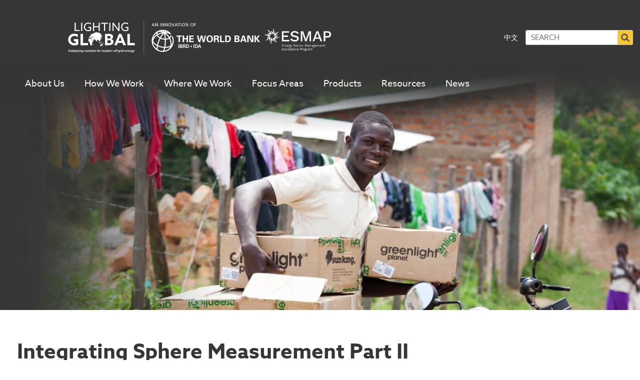

--- FILE ---
content_type: text/css
request_url: https://www.lightingglobal.org/wp-content/themes/global/dist/styles/main.css
body_size: 61489
content:
/*!
 * Bootstrap v3.3.6 (http://getbootstrap.com)
 * Copyright 2011-2015 Twitter, Inc.
 * Licensed under MIT (https://github.com/twbs/bootstrap/blob/master/LICENSE)
 *//*! normalize.css v3.0.3 | MIT License | github.com/necolas/normalize.css */html{font-family:sans-serif;-ms-text-size-adjust:100%;-webkit-text-size-adjust:100%}body{margin:0}article,aside,details,figcaption,figure,footer,header,hgroup,main,menu,nav,section,summary{display:block}audio,canvas,progress,video{display:inline-block;vertical-align:baseline}audio:not([controls]){display:none;height:0}[hidden],template{display:none}a{background-color:transparent}a:active,a:hover{outline:0}abbr[title]{border-bottom:1px dotted}b,strong{font-weight:bold}dfn{font-style:italic}h1{font-size:2em;margin:.67em 0}mark{background:#ff0;color:#000}small{font-size:80%}sub,sup{font-size:75%;line-height:0;position:relative;vertical-align:baseline}sup{top:-0.5em}sub{bottom:-0.25em}img{border:0}svg:not(:root){overflow:hidden}figure{margin:1em 40px}hr{box-sizing:content-box;height:0}pre{overflow:auto}code,kbd,pre,samp{font-family:monospace,monospace;font-size:1em}button,input,optgroup,select,textarea{color:inherit;font:inherit;margin:0}button{overflow:visible}button,select{text-transform:none}button,html input[type=button],input[type=reset],input[type=submit]{-webkit-appearance:button;cursor:pointer}button[disabled],html input[disabled]{cursor:default}button::-moz-focus-inner,input::-moz-focus-inner{border:0;padding:0}input{line-height:normal}input[type=checkbox],input[type=radio]{box-sizing:border-box;padding:0}input[type=number]::-webkit-inner-spin-button,input[type=number]::-webkit-outer-spin-button{height:auto}input[type=search]{-webkit-appearance:textfield;box-sizing:content-box}input[type=search]::-webkit-search-cancel-button,input[type=search]::-webkit-search-decoration{-webkit-appearance:none}fieldset{border:1px solid silver;margin:0 2px;padding:.35em .625em .75em}legend{border:0;padding:0}textarea{overflow:auto}optgroup{font-weight:bold}table{border-collapse:collapse;border-spacing:0}td,th{padding:0}/*! Source: https://github.com/h5bp/html5-boilerplate/blob/master/src/css/main.css */@media print{*,*:before,*:after{background:transparent !important;color:#000 !important;box-shadow:none !important;text-shadow:none !important}a,a:visited{text-decoration:underline}a[href]:after{content:" (" attr(href) ")"}abbr[title]:after{content:" (" attr(title) ")"}a[href^="#"]:after,a[href^="javascript:"]:after{content:""}pre,blockquote{border:1px solid #999;page-break-inside:avoid}thead{display:table-header-group}tr,img{page-break-inside:avoid}img{max-width:100% !important}p,h2,h3{orphans:3;widows:3}h2,h3{page-break-after:avoid}.navbar{display:none}.btn>.caret,.search-form .search-submit>.caret,.comment-form input[type=submit]>.caret,.dropup>.btn>.caret,.search-form .dropup>.search-submit>.caret,.comment-form .dropup>input[type=submit]>.caret{border-top-color:#000 !important}.label{border:1px solid #000}.table{border-collapse:collapse !important}.table td,.table th{background-color:#fff !important}.table-bordered th,.table-bordered td{border:1px solid #ddd !important}}@font-face{font-family:"Glyphicons Halflings";src:url("../fonts/glyphicons-halflings-regular.eot");src:url("../fonts/glyphicons-halflings-regular.eot?#iefix") format("embedded-opentype"),url("../fonts/glyphicons-halflings-regular.woff2") format("woff2"),url("../fonts/glyphicons-halflings-regular.woff") format("woff"),url("../fonts/glyphicons-halflings-regular.ttf") format("truetype"),url("../fonts/glyphicons-halflings-regular.svg#glyphicons_halflingsregular") format("svg")}.glyphicon{position:relative;top:1px;display:inline-block;font-family:"Glyphicons Halflings";font-style:normal;font-weight:normal;line-height:1;-webkit-font-smoothing:antialiased;-moz-osx-font-smoothing:grayscale}.glyphicon-asterisk:before{content:"*"}.glyphicon-plus:before{content:"+"}.glyphicon-euro:before,.glyphicon-eur:before{content:"€"}.glyphicon-minus:before{content:"−"}.glyphicon-cloud:before{content:"☁"}.glyphicon-envelope:before{content:"✉"}.glyphicon-pencil:before{content:"✏"}.glyphicon-glass:before{content:""}.glyphicon-music:before{content:""}.glyphicon-search:before{content:""}.glyphicon-heart:before{content:""}.glyphicon-star:before{content:""}.glyphicon-star-empty:before{content:""}.glyphicon-user:before{content:""}.glyphicon-film:before{content:""}.glyphicon-th-large:before{content:""}.glyphicon-th:before{content:""}.glyphicon-th-list:before{content:""}.glyphicon-ok:before{content:""}.glyphicon-remove:before{content:""}.glyphicon-zoom-in:before{content:""}.glyphicon-zoom-out:before{content:""}.glyphicon-off:before{content:""}.glyphicon-signal:before{content:""}.glyphicon-cog:before{content:""}.glyphicon-trash:before{content:""}.glyphicon-home:before{content:""}.glyphicon-file:before{content:""}.glyphicon-time:before{content:""}.glyphicon-road:before{content:""}.glyphicon-download-alt:before{content:""}.glyphicon-download:before{content:""}.glyphicon-upload:before{content:""}.glyphicon-inbox:before{content:""}.glyphicon-play-circle:before{content:""}.glyphicon-repeat:before{content:""}.glyphicon-refresh:before{content:""}.glyphicon-list-alt:before{content:""}.glyphicon-lock:before{content:""}.glyphicon-flag:before{content:""}.glyphicon-headphones:before{content:""}.glyphicon-volume-off:before{content:""}.glyphicon-volume-down:before{content:""}.glyphicon-volume-up:before{content:""}.glyphicon-qrcode:before{content:""}.glyphicon-barcode:before{content:""}.glyphicon-tag:before{content:""}.glyphicon-tags:before{content:""}.glyphicon-book:before{content:""}.glyphicon-bookmark:before{content:""}.glyphicon-print:before{content:""}.glyphicon-camera:before{content:""}.glyphicon-font:before{content:""}.glyphicon-bold:before{content:""}.glyphicon-italic:before{content:""}.glyphicon-text-height:before{content:""}.glyphicon-text-width:before{content:""}.glyphicon-align-left:before{content:""}.glyphicon-align-center:before{content:""}.glyphicon-align-right:before{content:""}.glyphicon-align-justify:before{content:""}.glyphicon-list:before{content:""}.glyphicon-indent-left:before{content:""}.glyphicon-indent-right:before{content:""}.glyphicon-facetime-video:before{content:""}.glyphicon-picture:before{content:""}.glyphicon-map-marker:before{content:""}.glyphicon-adjust:before{content:""}.glyphicon-tint:before{content:""}.glyphicon-edit:before{content:""}.glyphicon-share:before{content:""}.glyphicon-check:before{content:""}.glyphicon-move:before{content:""}.glyphicon-step-backward:before{content:""}.glyphicon-fast-backward:before{content:""}.glyphicon-backward:before{content:""}.glyphicon-play:before{content:""}.glyphicon-pause:before{content:""}.glyphicon-stop:before{content:""}.glyphicon-forward:before{content:""}.glyphicon-fast-forward:before{content:""}.glyphicon-step-forward:before{content:""}.glyphicon-eject:before{content:""}.glyphicon-chevron-left:before{content:""}.glyphicon-chevron-right:before{content:""}.glyphicon-plus-sign:before{content:""}.glyphicon-minus-sign:before{content:""}.glyphicon-remove-sign:before{content:""}.glyphicon-ok-sign:before{content:""}.glyphicon-question-sign:before{content:""}.glyphicon-info-sign:before{content:""}.glyphicon-screenshot:before{content:""}.glyphicon-remove-circle:before{content:""}.glyphicon-ok-circle:before{content:""}.glyphicon-ban-circle:before{content:""}.glyphicon-arrow-left:before{content:""}.glyphicon-arrow-right:before{content:""}.glyphicon-arrow-up:before{content:""}.glyphicon-arrow-down:before{content:""}.glyphicon-share-alt:before{content:""}.glyphicon-resize-full:before{content:""}.glyphicon-resize-small:before{content:""}.glyphicon-exclamation-sign:before{content:""}.glyphicon-gift:before{content:""}.glyphicon-leaf:before{content:""}.glyphicon-fire:before{content:""}.glyphicon-eye-open:before{content:""}.glyphicon-eye-close:before{content:""}.glyphicon-warning-sign:before{content:""}.glyphicon-plane:before{content:""}.glyphicon-calendar:before{content:""}.glyphicon-random:before{content:""}.glyphicon-comment:before{content:""}.glyphicon-magnet:before{content:""}.glyphicon-chevron-up:before{content:""}.glyphicon-chevron-down:before{content:""}.glyphicon-retweet:before{content:""}.glyphicon-shopping-cart:before{content:""}.glyphicon-folder-close:before{content:""}.glyphicon-folder-open:before{content:""}.glyphicon-resize-vertical:before{content:""}.glyphicon-resize-horizontal:before{content:""}.glyphicon-hdd:before{content:""}.glyphicon-bullhorn:before{content:""}.glyphicon-bell:before{content:""}.glyphicon-certificate:before{content:""}.glyphicon-thumbs-up:before{content:""}.glyphicon-thumbs-down:before{content:""}.glyphicon-hand-right:before{content:""}.glyphicon-hand-left:before{content:""}.glyphicon-hand-up:before{content:""}.glyphicon-hand-down:before{content:""}.glyphicon-circle-arrow-right:before{content:""}.glyphicon-circle-arrow-left:before{content:""}.glyphicon-circle-arrow-up:before{content:""}.glyphicon-circle-arrow-down:before{content:""}.glyphicon-globe:before{content:""}.glyphicon-wrench:before{content:""}.glyphicon-tasks:before{content:""}.glyphicon-filter:before{content:""}.glyphicon-briefcase:before{content:""}.glyphicon-fullscreen:before{content:""}.glyphicon-dashboard:before{content:""}.glyphicon-paperclip:before{content:""}.glyphicon-heart-empty:before{content:""}.glyphicon-link:before{content:""}.glyphicon-phone:before{content:""}.glyphicon-pushpin:before{content:""}.glyphicon-usd:before{content:""}.glyphicon-gbp:before{content:""}.glyphicon-sort:before{content:""}.glyphicon-sort-by-alphabet:before{content:""}.glyphicon-sort-by-alphabet-alt:before{content:""}.glyphicon-sort-by-order:before{content:""}.glyphicon-sort-by-order-alt:before{content:""}.glyphicon-sort-by-attributes:before{content:""}.glyphicon-sort-by-attributes-alt:before{content:""}.glyphicon-unchecked:before{content:""}.glyphicon-expand:before{content:""}.glyphicon-collapse-down:before{content:""}.glyphicon-collapse-up:before{content:""}.glyphicon-log-in:before{content:""}.glyphicon-flash:before{content:""}.glyphicon-log-out:before{content:""}.glyphicon-new-window:before{content:""}.glyphicon-record:before{content:""}.glyphicon-save:before{content:""}.glyphicon-open:before{content:""}.glyphicon-saved:before{content:""}.glyphicon-import:before{content:""}.glyphicon-export:before{content:""}.glyphicon-send:before{content:""}.glyphicon-floppy-disk:before{content:""}.glyphicon-floppy-saved:before{content:""}.glyphicon-floppy-remove:before{content:""}.glyphicon-floppy-save:before{content:""}.glyphicon-floppy-open:before{content:""}.glyphicon-credit-card:before{content:""}.glyphicon-transfer:before{content:""}.glyphicon-cutlery:before{content:""}.glyphicon-header:before{content:""}.glyphicon-compressed:before{content:""}.glyphicon-earphone:before{content:""}.glyphicon-phone-alt:before{content:""}.glyphicon-tower:before{content:""}.glyphicon-stats:before{content:""}.glyphicon-sd-video:before{content:""}.glyphicon-hd-video:before{content:""}.glyphicon-subtitles:before{content:""}.glyphicon-sound-stereo:before{content:""}.glyphicon-sound-dolby:before{content:""}.glyphicon-sound-5-1:before{content:""}.glyphicon-sound-6-1:before{content:""}.glyphicon-sound-7-1:before{content:""}.glyphicon-copyright-mark:before{content:""}.glyphicon-registration-mark:before{content:""}.glyphicon-cloud-download:before{content:""}.glyphicon-cloud-upload:before{content:""}.glyphicon-tree-conifer:before{content:""}.glyphicon-tree-deciduous:before{content:""}.glyphicon-cd:before{content:""}.glyphicon-save-file:before{content:""}.glyphicon-open-file:before{content:""}.glyphicon-level-up:before{content:""}.glyphicon-copy:before{content:""}.glyphicon-paste:before{content:""}.glyphicon-alert:before{content:""}.glyphicon-equalizer:before{content:""}.glyphicon-king:before{content:""}.glyphicon-queen:before{content:""}.glyphicon-pawn:before{content:""}.glyphicon-bishop:before{content:""}.glyphicon-knight:before{content:""}.glyphicon-baby-formula:before{content:""}.glyphicon-tent:before{content:"⛺"}.glyphicon-blackboard:before{content:""}.glyphicon-bed:before{content:""}.glyphicon-apple:before{content:""}.glyphicon-erase:before{content:""}.glyphicon-hourglass:before{content:"⌛"}.glyphicon-lamp:before{content:""}.glyphicon-duplicate:before{content:""}.glyphicon-piggy-bank:before{content:""}.glyphicon-scissors:before{content:""}.glyphicon-bitcoin:before{content:""}.glyphicon-btc:before{content:""}.glyphicon-xbt:before{content:""}.glyphicon-yen:before{content:"¥"}.glyphicon-jpy:before{content:"¥"}.glyphicon-ruble:before{content:"₽"}.glyphicon-rub:before{content:"₽"}.glyphicon-scale:before{content:""}.glyphicon-ice-lolly:before{content:""}.glyphicon-ice-lolly-tasted:before{content:""}.glyphicon-education:before{content:""}.glyphicon-option-horizontal:before{content:""}.glyphicon-option-vertical:before{content:""}.glyphicon-menu-hamburger:before{content:""}.glyphicon-modal-window:before{content:""}.glyphicon-oil:before{content:""}.glyphicon-grain:before{content:""}.glyphicon-sunglasses:before{content:""}.glyphicon-text-size:before{content:""}.glyphicon-text-color:before{content:""}.glyphicon-text-background:before{content:""}.glyphicon-object-align-top:before{content:""}.glyphicon-object-align-bottom:before{content:""}.glyphicon-object-align-horizontal:before{content:""}.glyphicon-object-align-left:before{content:""}.glyphicon-object-align-vertical:before{content:""}.glyphicon-object-align-right:before{content:""}.glyphicon-triangle-right:before{content:""}.glyphicon-triangle-left:before{content:""}.glyphicon-triangle-bottom:before{content:""}.glyphicon-triangle-top:before{content:""}.glyphicon-console:before{content:""}.glyphicon-superscript:before{content:""}.glyphicon-subscript:before{content:""}.glyphicon-menu-left:before{content:""}.glyphicon-menu-right:before{content:""}.glyphicon-menu-down:before{content:""}.glyphicon-menu-up:before{content:""}*{-webkit-box-sizing:border-box;-moz-box-sizing:border-box;box-sizing:border-box}*:before,*:after{-webkit-box-sizing:border-box;-moz-box-sizing:border-box;box-sizing:border-box}html{font-size:10px;-webkit-tap-highlight-color:rgba(0,0,0,0)}body{font-family:"Helvetica Neue",Helvetica,Arial,sans-serif;font-size:14px;line-height:1.428571429;color:#333;background-color:#fff}input,button,select,textarea{font-family:inherit;font-size:inherit;line-height:inherit}a{color:#337ab7;text-decoration:none}a:hover,a:focus{color:#23527c;text-decoration:underline}a:focus{outline:thin dotted;outline:5px auto -webkit-focus-ring-color;outline-offset:-2px}figure{margin:0}img{vertical-align:middle}.img-responsive{display:block;max-width:100%;height:auto}.img-rounded{border-radius:6px}.img-thumbnail{padding:4px;line-height:1.428571429;background-color:#fff;border:1px solid #ddd;border-radius:4px;-webkit-transition:all .2s ease-in-out;-o-transition:all .2s ease-in-out;transition:all .2s ease-in-out;display:inline-block;max-width:100%;height:auto}.img-circle{border-radius:50%}hr{margin-top:20px;margin-bottom:20px;border:0;border-top:1px solid #eee}.sr-only,.screen-reader-text{position:absolute;width:1px;height:1px;margin:-1px;padding:0;overflow:hidden;clip:rect(0, 0, 0, 0);border:0}.sr-only-focusable:active,.screen-reader-text:active,.sr-only-focusable:focus,.screen-reader-text:focus{position:static;width:auto;height:auto;margin:0;overflow:visible;clip:auto}[role=button]{cursor:pointer}h1,h2,h3,h4,h5,h6,.h1,.h2,.h3,.h4,.h5,.h6{font-family:inherit;font-weight:500;line-height:1.1;color:inherit}h1 small,h1 .small,h2 small,h2 .small,h3 small,h3 .small,h4 small,h4 .small,h5 small,h5 .small,h6 small,h6 .small,.h1 small,.h1 .small,.h2 small,.h2 .small,.h3 small,.h3 .small,.h4 small,.h4 .small,.h5 small,.h5 .small,.h6 small,.h6 .small{font-weight:normal;line-height:1;color:#777}h1,.h1,h2,.h2,h3,.h3{margin-top:20px;margin-bottom:10px}h1 small,h1 .small,.h1 small,.h1 .small,h2 small,h2 .small,.h2 small,.h2 .small,h3 small,h3 .small,.h3 small,.h3 .small{font-size:65%}h4,.h4,h5,.h5,h6,.h6{margin-top:10px;margin-bottom:10px}h4 small,h4 .small,.h4 small,.h4 .small,h5 small,h5 .small,.h5 small,.h5 .small,h6 small,h6 .small,.h6 small,.h6 .small{font-size:75%}h1,.h1{font-size:36px}h2,.h2{font-size:30px}h3,.h3{font-size:24px}h4,.h4{font-size:18px}h5,.h5{font-size:14px}h6,.h6{font-size:12px}p{margin:0 0 10px}.lead{margin-bottom:20px;font-size:16px;font-weight:300;line-height:1.4}@media(min-width: 768px){.lead{font-size:21px}}small,.small{font-size:85%}mark,.mark{background-color:#fcf8e3;padding:.2em}.text-left{text-align:left}.text-right{text-align:right}.text-center{text-align:center}.text-justify{text-align:justify}.text-nowrap{white-space:nowrap}.text-lowercase{text-transform:lowercase}.text-uppercase,main .initialism,.initialism{text-transform:uppercase}.text-capitalize{text-transform:capitalize}.text-muted{color:#777}.text-primary{color:#337ab7}a.text-primary:hover,a.text-primary:focus{color:#286090}.text-success{color:#3c763d}a.text-success:hover,a.text-success:focus{color:#2b542c}.text-info{color:#31708f}a.text-info:hover,a.text-info:focus{color:#245269}.text-warning{color:#8a6d3b}a.text-warning:hover,a.text-warning:focus{color:#66512c}.text-danger{color:#a94442}a.text-danger:hover,a.text-danger:focus{color:#843534}.bg-primary{color:#fff}.bg-primary{background-color:#337ab7}a.bg-primary:hover,a.bg-primary:focus{background-color:#286090}.bg-success{background-color:#dff0d8}a.bg-success:hover,a.bg-success:focus{background-color:#c1e2b3}.bg-info{background-color:#d9edf7}a.bg-info:hover,a.bg-info:focus{background-color:#afd9ee}.bg-warning{background-color:#fcf8e3}a.bg-warning:hover,a.bg-warning:focus{background-color:#f7ecb5}.bg-danger{background-color:#f2dede}a.bg-danger:hover,a.bg-danger:focus{background-color:#e4b9b9}.page-header{padding-bottom:9px;margin:40px 0 20px;border-bottom:1px solid #eee}ul,ol{margin-top:0;margin-bottom:10px}ul ul,ul ol,ol ul,ol ol{margin-bottom:0}.list-unstyled{padding-left:0;list-style:none}.list-inline{padding-left:0;list-style:none;margin-left:-5px}.list-inline>li{display:inline-block;padding-left:5px;padding-right:5px}dl{margin-top:0;margin-bottom:20px}dt,dd{line-height:1.428571429}dt{font-weight:bold}dd{margin-left:0}.dl-horizontal dd:before,.dl-horizontal dd:after{content:" ";display:table}.dl-horizontal dd:after{clear:both}@media(min-width: 768px){.dl-horizontal dt{float:left;width:160px;clear:left;text-align:right;overflow:hidden;text-overflow:ellipsis;white-space:nowrap}.dl-horizontal dd{margin-left:180px}}abbr[title],abbr[data-original-title]{cursor:help;border-bottom:1px dotted #777}.initialism{font-size:90%}blockquote{padding:10px 20px;margin:0 0 20px;font-size:17.5px;border-left:5px solid #eee}blockquote p:last-child,blockquote ul:last-child,blockquote ol:last-child{margin-bottom:0}blockquote footer,blockquote small,blockquote .small{display:block;font-size:80%;line-height:1.428571429;color:#777}blockquote footer:before,blockquote small:before,blockquote .small:before{content:"— "}.blockquote-reverse,blockquote.pull-right{padding-right:15px;padding-left:0;border-right:5px solid #eee;border-left:0;text-align:right}.blockquote-reverse footer:before,.blockquote-reverse small:before,.blockquote-reverse .small:before,blockquote.pull-right footer:before,blockquote.pull-right small:before,blockquote.pull-right .small:before{content:""}.blockquote-reverse footer:after,.blockquote-reverse small:after,.blockquote-reverse .small:after,blockquote.pull-right footer:after,blockquote.pull-right small:after,blockquote.pull-right .small:after{content:" —"}address{margin-bottom:20px;font-style:normal;line-height:1.428571429}code,kbd,pre,samp{font-family:Menlo,Monaco,Consolas,"Courier New",monospace}code{padding:2px 4px;font-size:90%;color:#c7254e;background-color:#f9f2f4;border-radius:4px}kbd{padding:2px 4px;font-size:90%;color:#fff;background-color:#333;border-radius:3px;box-shadow:inset 0 -1px 0 rgba(0,0,0,.25)}kbd kbd{padding:0;font-size:100%;font-weight:bold;box-shadow:none}pre{display:block;padding:9.5px;margin:0 0 10px;font-size:13px;line-height:1.428571429;word-break:break-all;word-wrap:break-word;color:#333;background-color:#f5f5f5;border:1px solid #ccc;border-radius:4px}pre code{padding:0;font-size:inherit;color:inherit;white-space:pre-wrap;background-color:transparent;border-radius:0}.pre-scrollable{max-height:340px;overflow-y:scroll}.container{margin-right:auto;margin-left:auto;padding-left:15px;padding-right:15px}.container:before,.container:after{content:" ";display:table}.container:after{clear:both}@media(min-width: 768px){.container{width:750px}}@media(min-width: 1024px){.container{width:970px}}@media(min-width: 1280px){.container{width:1170px}}.container-fluid{margin-right:auto;margin-left:auto;padding-left:15px;padding-right:15px}.container-fluid:before,.container-fluid:after{content:" ";display:table}.container-fluid:after{clear:both}.row{margin-left:-15px;margin-right:-15px}.row:before,.row:after{content:" ";display:table}.row:after{clear:both}.col-xs-1,.col-sm-1,.col-md-1,.col-lg-1,.col-xs-2,.col-sm-2,.col-md-2,.col-lg-2,.col-xs-3,.col-sm-3,.col-md-3,.col-lg-3,.col-xs-4,.col-sm-4,.col-md-4,.col-lg-4,.col-xs-5,.col-sm-5,.col-md-5,.col-lg-5,.col-xs-6,.col-sm-6,.col-md-6,.col-lg-6,.col-xs-7,.col-sm-7,.col-md-7,.col-lg-7,.col-xs-8,.col-sm-8,.col-md-8,.col-lg-8,.col-xs-9,.col-sm-9,.col-md-9,.col-lg-9,.col-xs-10,.col-sm-10,.col-md-10,.col-lg-10,.col-xs-11,.col-sm-11,.col-md-11,.col-lg-11,.col-xs-12,.col-sm-12,.col-md-12,.col-lg-12{position:relative;min-height:1px;padding-left:15px;padding-right:15px}.col-xs-1,.col-xs-2,.col-xs-3,.col-xs-4,.col-xs-5,.col-xs-6,.col-xs-7,.col-xs-8,.col-xs-9,.col-xs-10,.col-xs-11,.col-xs-12{float:left}.col-xs-1{width:8.3333333333%}.col-xs-2{width:16.6666666667%}.col-xs-3{width:25%}.col-xs-4{width:33.3333333333%}.col-xs-5{width:41.6666666667%}.col-xs-6{width:50%}.col-xs-7{width:58.3333333333%}.col-xs-8{width:66.6666666667%}.col-xs-9{width:75%}.col-xs-10{width:83.3333333333%}.col-xs-11{width:91.6666666667%}.col-xs-12{width:100%}.col-xs-pull-0{right:auto}.col-xs-pull-1{right:8.3333333333%}.col-xs-pull-2{right:16.6666666667%}.col-xs-pull-3{right:25%}.col-xs-pull-4{right:33.3333333333%}.col-xs-pull-5{right:41.6666666667%}.col-xs-pull-6{right:50%}.col-xs-pull-7{right:58.3333333333%}.col-xs-pull-8{right:66.6666666667%}.col-xs-pull-9{right:75%}.col-xs-pull-10{right:83.3333333333%}.col-xs-pull-11{right:91.6666666667%}.col-xs-pull-12{right:100%}.col-xs-push-0{left:auto}.col-xs-push-1{left:8.3333333333%}.col-xs-push-2{left:16.6666666667%}.col-xs-push-3{left:25%}.col-xs-push-4{left:33.3333333333%}.col-xs-push-5{left:41.6666666667%}.col-xs-push-6{left:50%}.col-xs-push-7{left:58.3333333333%}.col-xs-push-8{left:66.6666666667%}.col-xs-push-9{left:75%}.col-xs-push-10{left:83.3333333333%}.col-xs-push-11{left:91.6666666667%}.col-xs-push-12{left:100%}.col-xs-offset-0{margin-left:0%}.col-xs-offset-1{margin-left:8.3333333333%}.col-xs-offset-2{margin-left:16.6666666667%}.col-xs-offset-3{margin-left:25%}.col-xs-offset-4{margin-left:33.3333333333%}.col-xs-offset-5{margin-left:41.6666666667%}.col-xs-offset-6{margin-left:50%}.col-xs-offset-7{margin-left:58.3333333333%}.col-xs-offset-8{margin-left:66.6666666667%}.col-xs-offset-9{margin-left:75%}.col-xs-offset-10{margin-left:83.3333333333%}.col-xs-offset-11{margin-left:91.6666666667%}.col-xs-offset-12{margin-left:100%}@media(min-width: 768px){.col-sm-1,.col-sm-2,.col-sm-3,.col-sm-4,.col-sm-5,.col-sm-6,.col-sm-7,.col-sm-8,.col-sm-9,.col-sm-10,.col-sm-11,.col-sm-12{float:left}.col-sm-1{width:8.3333333333%}.col-sm-2{width:16.6666666667%}.col-sm-3{width:25%}.col-sm-4{width:33.3333333333%}.col-sm-5{width:41.6666666667%}.col-sm-6{width:50%}.col-sm-7{width:58.3333333333%}.col-sm-8{width:66.6666666667%}.col-sm-9{width:75%}.col-sm-10{width:83.3333333333%}.col-sm-11{width:91.6666666667%}.col-sm-12{width:100%}.col-sm-pull-0{right:auto}.col-sm-pull-1{right:8.3333333333%}.col-sm-pull-2{right:16.6666666667%}.col-sm-pull-3{right:25%}.col-sm-pull-4{right:33.3333333333%}.col-sm-pull-5{right:41.6666666667%}.col-sm-pull-6{right:50%}.col-sm-pull-7{right:58.3333333333%}.col-sm-pull-8{right:66.6666666667%}.col-sm-pull-9{right:75%}.col-sm-pull-10{right:83.3333333333%}.col-sm-pull-11{right:91.6666666667%}.col-sm-pull-12{right:100%}.col-sm-push-0{left:auto}.col-sm-push-1{left:8.3333333333%}.col-sm-push-2{left:16.6666666667%}.col-sm-push-3{left:25%}.col-sm-push-4{left:33.3333333333%}.col-sm-push-5{left:41.6666666667%}.col-sm-push-6{left:50%}.col-sm-push-7{left:58.3333333333%}.col-sm-push-8{left:66.6666666667%}.col-sm-push-9{left:75%}.col-sm-push-10{left:83.3333333333%}.col-sm-push-11{left:91.6666666667%}.col-sm-push-12{left:100%}.col-sm-offset-0{margin-left:0%}.col-sm-offset-1{margin-left:8.3333333333%}.col-sm-offset-2{margin-left:16.6666666667%}.col-sm-offset-3{margin-left:25%}.col-sm-offset-4{margin-left:33.3333333333%}.col-sm-offset-5{margin-left:41.6666666667%}.col-sm-offset-6{margin-left:50%}.col-sm-offset-7{margin-left:58.3333333333%}.col-sm-offset-8{margin-left:66.6666666667%}.col-sm-offset-9{margin-left:75%}.col-sm-offset-10{margin-left:83.3333333333%}.col-sm-offset-11{margin-left:91.6666666667%}.col-sm-offset-12{margin-left:100%}}@media(min-width: 1024px){.col-md-1,.col-md-2,.col-md-3,.col-md-4,.col-md-5,.col-md-6,.col-md-7,.col-md-8,.col-md-9,.col-md-10,.col-md-11,.col-md-12{float:left}.col-md-1{width:8.3333333333%}.col-md-2{width:16.6666666667%}.col-md-3{width:25%}.col-md-4{width:33.3333333333%}.col-md-5{width:41.6666666667%}.col-md-6{width:50%}.col-md-7{width:58.3333333333%}.col-md-8{width:66.6666666667%}.col-md-9{width:75%}.col-md-10{width:83.3333333333%}.col-md-11{width:91.6666666667%}.col-md-12{width:100%}.col-md-pull-0{right:auto}.col-md-pull-1{right:8.3333333333%}.col-md-pull-2{right:16.6666666667%}.col-md-pull-3{right:25%}.col-md-pull-4{right:33.3333333333%}.col-md-pull-5{right:41.6666666667%}.col-md-pull-6{right:50%}.col-md-pull-7{right:58.3333333333%}.col-md-pull-8{right:66.6666666667%}.col-md-pull-9{right:75%}.col-md-pull-10{right:83.3333333333%}.col-md-pull-11{right:91.6666666667%}.col-md-pull-12{right:100%}.col-md-push-0{left:auto}.col-md-push-1{left:8.3333333333%}.col-md-push-2{left:16.6666666667%}.col-md-push-3{left:25%}.col-md-push-4{left:33.3333333333%}.col-md-push-5{left:41.6666666667%}.col-md-push-6{left:50%}.col-md-push-7{left:58.3333333333%}.col-md-push-8{left:66.6666666667%}.col-md-push-9{left:75%}.col-md-push-10{left:83.3333333333%}.col-md-push-11{left:91.6666666667%}.col-md-push-12{left:100%}.col-md-offset-0{margin-left:0%}.col-md-offset-1{margin-left:8.3333333333%}.col-md-offset-2{margin-left:16.6666666667%}.col-md-offset-3{margin-left:25%}.col-md-offset-4{margin-left:33.3333333333%}.col-md-offset-5{margin-left:41.6666666667%}.col-md-offset-6{margin-left:50%}.col-md-offset-7{margin-left:58.3333333333%}.col-md-offset-8{margin-left:66.6666666667%}.col-md-offset-9{margin-left:75%}.col-md-offset-10{margin-left:83.3333333333%}.col-md-offset-11{margin-left:91.6666666667%}.col-md-offset-12{margin-left:100%}}@media(min-width: 1280px){.col-lg-1,.col-lg-2,.col-lg-3,.col-lg-4,.col-lg-5,.col-lg-6,.col-lg-7,.col-lg-8,.col-lg-9,.col-lg-10,.col-lg-11,.col-lg-12{float:left}.col-lg-1{width:8.3333333333%}.col-lg-2{width:16.6666666667%}.col-lg-3{width:25%}.col-lg-4{width:33.3333333333%}.col-lg-5{width:41.6666666667%}.col-lg-6{width:50%}.col-lg-7{width:58.3333333333%}.col-lg-8{width:66.6666666667%}.col-lg-9{width:75%}.col-lg-10{width:83.3333333333%}.col-lg-11{width:91.6666666667%}.col-lg-12{width:100%}.col-lg-pull-0{right:auto}.col-lg-pull-1{right:8.3333333333%}.col-lg-pull-2{right:16.6666666667%}.col-lg-pull-3{right:25%}.col-lg-pull-4{right:33.3333333333%}.col-lg-pull-5{right:41.6666666667%}.col-lg-pull-6{right:50%}.col-lg-pull-7{right:58.3333333333%}.col-lg-pull-8{right:66.6666666667%}.col-lg-pull-9{right:75%}.col-lg-pull-10{right:83.3333333333%}.col-lg-pull-11{right:91.6666666667%}.col-lg-pull-12{right:100%}.col-lg-push-0{left:auto}.col-lg-push-1{left:8.3333333333%}.col-lg-push-2{left:16.6666666667%}.col-lg-push-3{left:25%}.col-lg-push-4{left:33.3333333333%}.col-lg-push-5{left:41.6666666667%}.col-lg-push-6{left:50%}.col-lg-push-7{left:58.3333333333%}.col-lg-push-8{left:66.6666666667%}.col-lg-push-9{left:75%}.col-lg-push-10{left:83.3333333333%}.col-lg-push-11{left:91.6666666667%}.col-lg-push-12{left:100%}.col-lg-offset-0{margin-left:0%}.col-lg-offset-1{margin-left:8.3333333333%}.col-lg-offset-2{margin-left:16.6666666667%}.col-lg-offset-3{margin-left:25%}.col-lg-offset-4{margin-left:33.3333333333%}.col-lg-offset-5{margin-left:41.6666666667%}.col-lg-offset-6{margin-left:50%}.col-lg-offset-7{margin-left:58.3333333333%}.col-lg-offset-8{margin-left:66.6666666667%}.col-lg-offset-9{margin-left:75%}.col-lg-offset-10{margin-left:83.3333333333%}.col-lg-offset-11{margin-left:91.6666666667%}.col-lg-offset-12{margin-left:100%}}table{background-color:transparent}caption{padding-top:8px;padding-bottom:8px;color:#777;text-align:left}th{text-align:left}.table{width:100%;max-width:100%;margin-bottom:20px}.table>thead>tr>th,.table>thead>tr>td,.table>tbody>tr>th,.table>tbody>tr>td,.table>tfoot>tr>th,.table>tfoot>tr>td{padding:8px;line-height:1.428571429;vertical-align:top;border-top:1px solid #ddd}.table>thead>tr>th{vertical-align:bottom;border-bottom:2px solid #ddd}.table>caption+thead>tr:first-child>th,.table>caption+thead>tr:first-child>td,.table>colgroup+thead>tr:first-child>th,.table>colgroup+thead>tr:first-child>td,.table>thead:first-child>tr:first-child>th,.table>thead:first-child>tr:first-child>td{border-top:0}.table>tbody+tbody{border-top:2px solid #ddd}.table .table{background-color:#fff}.table-condensed>thead>tr>th,.table-condensed>thead>tr>td,.table-condensed>tbody>tr>th,.table-condensed>tbody>tr>td,.table-condensed>tfoot>tr>th,.table-condensed>tfoot>tr>td{padding:5px}.table-bordered{border:1px solid #ddd}.table-bordered>thead>tr>th,.table-bordered>thead>tr>td,.table-bordered>tbody>tr>th,.table-bordered>tbody>tr>td,.table-bordered>tfoot>tr>th,.table-bordered>tfoot>tr>td{border:1px solid #ddd}.table-bordered>thead>tr>th,.table-bordered>thead>tr>td{border-bottom-width:2px}.table-striped>tbody>tr:nth-of-type(odd){background-color:#f9f9f9}.table-hover>tbody>tr:hover{background-color:#f5f5f5}table col[class*=col-]{position:static;float:none;display:table-column}table td[class*=col-],table th[class*=col-]{position:static;float:none;display:table-cell}.table>thead>tr>td.active,.table>thead>tr>th.active,.table>thead>tr.active>td,.table>thead>tr.active>th,.table>tbody>tr>td.active,.table>tbody>tr>th.active,.table>tbody>tr.active>td,.table>tbody>tr.active>th,.table>tfoot>tr>td.active,.table>tfoot>tr>th.active,.table>tfoot>tr.active>td,.table>tfoot>tr.active>th{background-color:#f5f5f5}.table-hover>tbody>tr>td.active:hover,.table-hover>tbody>tr>th.active:hover,.table-hover>tbody>tr.active:hover>td,.table-hover>tbody>tr:hover>.active,.table-hover>tbody>tr.active:hover>th{background-color:#e8e8e8}.table>thead>tr>td.success,.table>thead>tr>th.success,.table>thead>tr.success>td,.table>thead>tr.success>th,.table>tbody>tr>td.success,.table>tbody>tr>th.success,.table>tbody>tr.success>td,.table>tbody>tr.success>th,.table>tfoot>tr>td.success,.table>tfoot>tr>th.success,.table>tfoot>tr.success>td,.table>tfoot>tr.success>th{background-color:#dff0d8}.table-hover>tbody>tr>td.success:hover,.table-hover>tbody>tr>th.success:hover,.table-hover>tbody>tr.success:hover>td,.table-hover>tbody>tr:hover>.success,.table-hover>tbody>tr.success:hover>th{background-color:#d0e9c6}.table>thead>tr>td.info,.table>thead>tr>th.info,.table>thead>tr.info>td,.table>thead>tr.info>th,.table>tbody>tr>td.info,.table>tbody>tr>th.info,.table>tbody>tr.info>td,.table>tbody>tr.info>th,.table>tfoot>tr>td.info,.table>tfoot>tr>th.info,.table>tfoot>tr.info>td,.table>tfoot>tr.info>th{background-color:#d9edf7}.table-hover>tbody>tr>td.info:hover,.table-hover>tbody>tr>th.info:hover,.table-hover>tbody>tr.info:hover>td,.table-hover>tbody>tr:hover>.info,.table-hover>tbody>tr.info:hover>th{background-color:#c4e3f3}.table>thead>tr>td.warning,.table>thead>tr>th.warning,.table>thead>tr.warning>td,.table>thead>tr.warning>th,.table>tbody>tr>td.warning,.table>tbody>tr>th.warning,.table>tbody>tr.warning>td,.table>tbody>tr.warning>th,.table>tfoot>tr>td.warning,.table>tfoot>tr>th.warning,.table>tfoot>tr.warning>td,.table>tfoot>tr.warning>th{background-color:#fcf8e3}.table-hover>tbody>tr>td.warning:hover,.table-hover>tbody>tr>th.warning:hover,.table-hover>tbody>tr.warning:hover>td,.table-hover>tbody>tr:hover>.warning,.table-hover>tbody>tr.warning:hover>th{background-color:#faf2cc}.table>thead>tr>td.danger,.table>thead>tr>th.danger,.table>thead>tr.danger>td,.table>thead>tr.danger>th,.table>tbody>tr>td.danger,.table>tbody>tr>th.danger,.table>tbody>tr.danger>td,.table>tbody>tr.danger>th,.table>tfoot>tr>td.danger,.table>tfoot>tr>th.danger,.table>tfoot>tr.danger>td,.table>tfoot>tr.danger>th{background-color:#f2dede}.table-hover>tbody>tr>td.danger:hover,.table-hover>tbody>tr>th.danger:hover,.table-hover>tbody>tr.danger:hover>td,.table-hover>tbody>tr:hover>.danger,.table-hover>tbody>tr.danger:hover>th{background-color:#ebcccc}.table-responsive{overflow-x:auto;min-height:.01%}@media screen and (max-width: 767px){.table-responsive{width:100%;margin-bottom:15px;overflow-y:hidden;-ms-overflow-style:-ms-autohiding-scrollbar;border:1px solid #ddd}.table-responsive>.table{margin-bottom:0}.table-responsive>.table>thead>tr>th,.table-responsive>.table>thead>tr>td,.table-responsive>.table>tbody>tr>th,.table-responsive>.table>tbody>tr>td,.table-responsive>.table>tfoot>tr>th,.table-responsive>.table>tfoot>tr>td{white-space:nowrap}.table-responsive>.table-bordered{border:0}.table-responsive>.table-bordered>thead>tr>th:first-child,.table-responsive>.table-bordered>thead>tr>td:first-child,.table-responsive>.table-bordered>tbody>tr>th:first-child,.table-responsive>.table-bordered>tbody>tr>td:first-child,.table-responsive>.table-bordered>tfoot>tr>th:first-child,.table-responsive>.table-bordered>tfoot>tr>td:first-child{border-left:0}.table-responsive>.table-bordered>thead>tr>th:last-child,.table-responsive>.table-bordered>thead>tr>td:last-child,.table-responsive>.table-bordered>tbody>tr>th:last-child,.table-responsive>.table-bordered>tbody>tr>td:last-child,.table-responsive>.table-bordered>tfoot>tr>th:last-child,.table-responsive>.table-bordered>tfoot>tr>td:last-child{border-right:0}.table-responsive>.table-bordered>tbody>tr:last-child>th,.table-responsive>.table-bordered>tbody>tr:last-child>td,.table-responsive>.table-bordered>tfoot>tr:last-child>th,.table-responsive>.table-bordered>tfoot>tr:last-child>td{border-bottom:0}}fieldset{padding:0;margin:0;border:0;min-width:0}legend{display:block;width:100%;padding:0;margin-bottom:20px;font-size:21px;line-height:inherit;color:#333;border:0;border-bottom:1px solid #e5e5e5}label{display:inline-block;max-width:100%;margin-bottom:5px;font-weight:bold}input[type=search]{-webkit-box-sizing:border-box;-moz-box-sizing:border-box;box-sizing:border-box}input[type=radio],input[type=checkbox]{margin:4px 0 0;margin-top:1px \9 ;line-height:normal}input[type=file]{display:block}input[type=range]{display:block;width:100%}select[multiple],select[size]{height:auto}input[type=file]:focus,input[type=radio]:focus,input[type=checkbox]:focus{outline:thin dotted;outline:5px auto -webkit-focus-ring-color;outline-offset:-2px}output{display:block;padding-top:7px;font-size:14px;line-height:1.428571429;color:#555}.form-control,.search-form .search-field,.comment-form input[type=text],.comment-form input[type=email],.comment-form input[type=url],.comment-form textarea{display:block;width:100%;height:34px;padding:6px 12px;font-size:14px;line-height:1.428571429;color:#555;background-color:#fff;background-image:none;border:1px solid #ccc;border-radius:4px;-webkit-box-shadow:inset 0 1px 1px rgba(0,0,0,.075);box-shadow:inset 0 1px 1px rgba(0,0,0,.075);-webkit-transition:border-color ease-in-out .15s,box-shadow ease-in-out .15s;-o-transition:border-color ease-in-out .15s,box-shadow ease-in-out .15s;transition:border-color ease-in-out .15s,box-shadow ease-in-out .15s}.form-control:focus,.search-form .search-field:focus,.comment-form input[type=text]:focus,.comment-form input[type=email]:focus,.comment-form input[type=url]:focus,.comment-form textarea:focus{border-color:#66afe9;outline:0;-webkit-box-shadow:inset 0 1px 1px rgba(0,0,0,.075),0 0 8px rgba(102,175,233,.6);box-shadow:inset 0 1px 1px rgba(0,0,0,.075),0 0 8px rgba(102,175,233,.6)}.form-control::-moz-placeholder,.search-form .search-field::-moz-placeholder,.comment-form input[type=text]::-moz-placeholder,.comment-form input[type=email]::-moz-placeholder,.comment-form input[type=url]::-moz-placeholder,.comment-form textarea::-moz-placeholder{color:#999;opacity:1}.form-control:-ms-input-placeholder,.search-form .search-field:-ms-input-placeholder,.comment-form input[type=text]:-ms-input-placeholder,.comment-form input[type=email]:-ms-input-placeholder,.comment-form input[type=url]:-ms-input-placeholder,.comment-form textarea:-ms-input-placeholder{color:#999}.form-control::-webkit-input-placeholder,.search-form .search-field::-webkit-input-placeholder,.comment-form input[type=text]::-webkit-input-placeholder,.comment-form input[type=email]::-webkit-input-placeholder,.comment-form input[type=url]::-webkit-input-placeholder,.comment-form textarea::-webkit-input-placeholder{color:#999}.form-control::-ms-expand,.search-form .search-field::-ms-expand,.comment-form input[type=text]::-ms-expand,.comment-form input[type=email]::-ms-expand,.comment-form input[type=url]::-ms-expand,.comment-form textarea::-ms-expand{border:0;background-color:transparent}.form-control[disabled],.search-form [disabled].search-field,.comment-form input[disabled][type=text],.comment-form input[disabled][type=email],.comment-form input[disabled][type=url],.comment-form textarea[disabled],.form-control[readonly],.search-form [readonly].search-field,.comment-form input[readonly][type=text],.comment-form input[readonly][type=email],.comment-form input[readonly][type=url],.comment-form textarea[readonly],fieldset[disabled] .form-control,fieldset[disabled] .search-form .search-field,.search-form fieldset[disabled] .search-field,fieldset[disabled] .comment-form input[type=text],.comment-form fieldset[disabled] input[type=text],fieldset[disabled] .comment-form input[type=email],.comment-form fieldset[disabled] input[type=email],fieldset[disabled] .comment-form input[type=url],.comment-form fieldset[disabled] input[type=url],fieldset[disabled] .comment-form textarea,.comment-form fieldset[disabled] textarea{background-color:#eee;opacity:1}.form-control[disabled],.search-form [disabled].search-field,.comment-form input[disabled][type=text],.comment-form input[disabled][type=email],.comment-form input[disabled][type=url],.comment-form textarea[disabled],fieldset[disabled] .form-control,fieldset[disabled] .search-form .search-field,.search-form fieldset[disabled] .search-field,fieldset[disabled] .comment-form input[type=text],.comment-form fieldset[disabled] input[type=text],fieldset[disabled] .comment-form input[type=email],.comment-form fieldset[disabled] input[type=email],fieldset[disabled] .comment-form input[type=url],.comment-form fieldset[disabled] input[type=url],fieldset[disabled] .comment-form textarea,.comment-form fieldset[disabled] textarea{cursor:not-allowed}textarea.form-control,.search-form textarea.search-field,.comment-form textarea{height:auto}input[type=search]{-webkit-appearance:none}@media screen and (-webkit-min-device-pixel-ratio: 0){input[type=date].form-control,.search-form input[type=date].search-field,.comment-form input[type=date][type=text],.comment-form input[type=date][type=email],.comment-form input[type=date][type=url],input[type=time].form-control,.search-form input[type=time].search-field,.comment-form input[type=time][type=text],.comment-form input[type=time][type=email],.comment-form input[type=time][type=url],input[type=datetime-local].form-control,.search-form input[type=datetime-local].search-field,.comment-form input[type=datetime-local][type=text],.comment-form input[type=datetime-local][type=email],.comment-form input[type=datetime-local][type=url],input[type=month].form-control,.search-form input[type=month].search-field,.comment-form input[type=month][type=text],.comment-form input[type=month][type=email],.comment-form input[type=month][type=url]{line-height:34px}input[type=date].input-sm,.input-group-sm>.input-group-btn>input[type=date].btn,.search-form .input-group-sm>.input-group-btn>input[type=date].search-submit,.comment-form .input-group-sm>.input-group-btn>input[type=date][type=submit],.input-group-sm input[type=date],input[type=time].input-sm,.input-group-sm>.input-group-btn>input[type=time].btn,.search-form .input-group-sm>.input-group-btn>input[type=time].search-submit,.comment-form .input-group-sm>.input-group-btn>input[type=time][type=submit],.input-group-sm input[type=time],input[type=datetime-local].input-sm,.input-group-sm>.input-group-btn>input[type=datetime-local].btn,.search-form .input-group-sm>.input-group-btn>input[type=datetime-local].search-submit,.comment-form .input-group-sm>.input-group-btn>input[type=datetime-local][type=submit],.input-group-sm input[type=datetime-local],input[type=month].input-sm,.input-group-sm>.input-group-btn>input[type=month].btn,.search-form .input-group-sm>.input-group-btn>input[type=month].search-submit,.comment-form .input-group-sm>.input-group-btn>input[type=month][type=submit],.input-group-sm input[type=month]{line-height:30px}input[type=date].input-lg,.input-group-lg>.input-group-btn>input[type=date].btn,.search-form .input-group-lg>.input-group-btn>input[type=date].search-submit,.comment-form .input-group-lg>.input-group-btn>input[type=date][type=submit],.input-group-lg input[type=date],input[type=time].input-lg,.input-group-lg>.input-group-btn>input[type=time].btn,.search-form .input-group-lg>.input-group-btn>input[type=time].search-submit,.comment-form .input-group-lg>.input-group-btn>input[type=time][type=submit],.input-group-lg input[type=time],input[type=datetime-local].input-lg,.input-group-lg>.input-group-btn>input[type=datetime-local].btn,.search-form .input-group-lg>.input-group-btn>input[type=datetime-local].search-submit,.comment-form .input-group-lg>.input-group-btn>input[type=datetime-local][type=submit],.input-group-lg input[type=datetime-local],input[type=month].input-lg,.input-group-lg>.input-group-btn>input[type=month].btn,.search-form .input-group-lg>.input-group-btn>input[type=month].search-submit,.comment-form .input-group-lg>.input-group-btn>input[type=month][type=submit],.input-group-lg input[type=month]{line-height:46px}}.form-group,.search-form label,.comment-form p{margin-bottom:15px}.radio,.checkbox{position:relative;display:block;margin-top:10px;margin-bottom:10px}.radio label,.checkbox label{min-height:20px;padding-left:20px;margin-bottom:0;font-weight:normal;cursor:pointer}.radio input[type=radio],.radio-inline input[type=radio],.checkbox input[type=checkbox],.checkbox-inline input[type=checkbox]{position:absolute;margin-left:-20px;margin-top:4px \9 }.radio+.radio,.checkbox+.checkbox{margin-top:-5px}.radio-inline,.checkbox-inline{position:relative;display:inline-block;padding-left:20px;margin-bottom:0;vertical-align:middle;font-weight:normal;cursor:pointer}.radio-inline+.radio-inline,.checkbox-inline+.checkbox-inline{margin-top:0;margin-left:10px}input[type=radio][disabled],input[type=radio].disabled,fieldset[disabled] input[type=radio],input[type=checkbox][disabled],input[type=checkbox].disabled,fieldset[disabled] input[type=checkbox]{cursor:not-allowed}.radio-inline.disabled,fieldset[disabled] .radio-inline,.checkbox-inline.disabled,fieldset[disabled] .checkbox-inline{cursor:not-allowed}.radio.disabled label,fieldset[disabled] .radio label,.checkbox.disabled label,fieldset[disabled] .checkbox label{cursor:not-allowed}.form-control-static{padding-top:7px;padding-bottom:7px;margin-bottom:0;min-height:34px}.form-control-static.input-lg,.input-group-lg>.form-control-static.form-control,.search-form .input-group-lg>.form-control-static.search-field,.comment-form .input-group-lg>input.form-control-static[type=text],.comment-form .input-group-lg>input.form-control-static[type=email],.comment-form .input-group-lg>input.form-control-static[type=url],.comment-form .input-group-lg>textarea.form-control-static,.input-group-lg>.form-control-static.input-group-addon,.input-group-lg>.input-group-btn>.form-control-static.btn,.search-form .input-group-lg>.input-group-btn>.form-control-static.search-submit,.comment-form .input-group-lg>.input-group-btn>input.form-control-static[type=submit],.form-control-static.input-sm,.input-group-sm>.form-control-static.form-control,.search-form .input-group-sm>.form-control-static.search-field,.comment-form .input-group-sm>input.form-control-static[type=text],.comment-form .input-group-sm>input.form-control-static[type=email],.comment-form .input-group-sm>input.form-control-static[type=url],.comment-form .input-group-sm>textarea.form-control-static,.input-group-sm>.form-control-static.input-group-addon,.input-group-sm>.input-group-btn>.form-control-static.btn,.search-form .input-group-sm>.input-group-btn>.form-control-static.search-submit,.comment-form .input-group-sm>.input-group-btn>input.form-control-static[type=submit]{padding-left:0;padding-right:0}.input-sm,.input-group-sm>.form-control,.search-form .input-group-sm>.search-field,.comment-form .input-group-sm>input[type=text],.comment-form .input-group-sm>input[type=email],.comment-form .input-group-sm>input[type=url],.comment-form .input-group-sm>textarea,.input-group-sm>.input-group-addon,.input-group-sm>.input-group-btn>.btn,.search-form .input-group-sm>.input-group-btn>.search-submit,.comment-form .input-group-sm>.input-group-btn>input[type=submit]{height:30px;padding:5px 10px;font-size:12px;line-height:1.5;border-radius:3px}select.input-sm,.input-group-sm>select.form-control,.search-form .input-group-sm>select.search-field,.input-group-sm>select.input-group-addon,.input-group-sm>.input-group-btn>select.btn,.search-form .input-group-sm>.input-group-btn>select.search-submit{height:30px;line-height:30px}textarea.input-sm,.input-group-sm>textarea.form-control,.search-form .input-group-sm>textarea.search-field,.comment-form .input-group-sm>textarea,.input-group-sm>textarea.input-group-addon,.input-group-sm>.input-group-btn>textarea.btn,.search-form .input-group-sm>.input-group-btn>textarea.search-submit,select[multiple].input-sm,.input-group-sm>select[multiple].form-control,.search-form .input-group-sm>select[multiple].search-field,.input-group-sm>select[multiple].input-group-addon,.input-group-sm>.input-group-btn>select[multiple].btn,.search-form .input-group-sm>.input-group-btn>select[multiple].search-submit{height:auto}.form-group-sm .form-control,.form-group-sm .search-form .search-field,.search-form .form-group-sm .search-field,.form-group-sm .comment-form input[type=text],.comment-form .form-group-sm input[type=text],.form-group-sm .comment-form input[type=email],.comment-form .form-group-sm input[type=email],.form-group-sm .comment-form input[type=url],.comment-form .form-group-sm input[type=url],.form-group-sm .comment-form textarea,.comment-form .form-group-sm textarea{height:30px;padding:5px 10px;font-size:12px;line-height:1.5;border-radius:3px}.form-group-sm select.form-control,.form-group-sm .search-form select.search-field,.search-form .form-group-sm select.search-field{height:30px;line-height:30px}.form-group-sm textarea.form-control,.form-group-sm .search-form textarea.search-field,.search-form .form-group-sm textarea.search-field,.form-group-sm .comment-form textarea,.comment-form .form-group-sm textarea,.form-group-sm select[multiple].form-control,.form-group-sm .search-form select[multiple].search-field,.search-form .form-group-sm select[multiple].search-field{height:auto}.form-group-sm .form-control-static{height:30px;min-height:32px;padding:6px 10px;font-size:12px;line-height:1.5}.input-lg,.input-group-lg>.form-control,.search-form .input-group-lg>.search-field,.comment-form .input-group-lg>input[type=text],.comment-form .input-group-lg>input[type=email],.comment-form .input-group-lg>input[type=url],.comment-form .input-group-lg>textarea,.input-group-lg>.input-group-addon,.input-group-lg>.input-group-btn>.btn,.search-form .input-group-lg>.input-group-btn>.search-submit,.comment-form .input-group-lg>.input-group-btn>input[type=submit]{height:46px;padding:10px 16px;font-size:18px;line-height:1.3333333;border-radius:6px}select.input-lg,.input-group-lg>select.form-control,.search-form .input-group-lg>select.search-field,.input-group-lg>select.input-group-addon,.input-group-lg>.input-group-btn>select.btn,.search-form .input-group-lg>.input-group-btn>select.search-submit{height:46px;line-height:46px}textarea.input-lg,.input-group-lg>textarea.form-control,.search-form .input-group-lg>textarea.search-field,.comment-form .input-group-lg>textarea,.input-group-lg>textarea.input-group-addon,.input-group-lg>.input-group-btn>textarea.btn,.search-form .input-group-lg>.input-group-btn>textarea.search-submit,select[multiple].input-lg,.input-group-lg>select[multiple].form-control,.search-form .input-group-lg>select[multiple].search-field,.input-group-lg>select[multiple].input-group-addon,.input-group-lg>.input-group-btn>select[multiple].btn,.search-form .input-group-lg>.input-group-btn>select[multiple].search-submit{height:auto}.form-group-lg .form-control,.form-group-lg .search-form .search-field,.search-form .form-group-lg .search-field,.form-group-lg .comment-form input[type=text],.comment-form .form-group-lg input[type=text],.form-group-lg .comment-form input[type=email],.comment-form .form-group-lg input[type=email],.form-group-lg .comment-form input[type=url],.comment-form .form-group-lg input[type=url],.form-group-lg .comment-form textarea,.comment-form .form-group-lg textarea{height:46px;padding:10px 16px;font-size:18px;line-height:1.3333333;border-radius:6px}.form-group-lg select.form-control,.form-group-lg .search-form select.search-field,.search-form .form-group-lg select.search-field{height:46px;line-height:46px}.form-group-lg textarea.form-control,.form-group-lg .search-form textarea.search-field,.search-form .form-group-lg textarea.search-field,.form-group-lg .comment-form textarea,.comment-form .form-group-lg textarea,.form-group-lg select[multiple].form-control,.form-group-lg .search-form select[multiple].search-field,.search-form .form-group-lg select[multiple].search-field{height:auto}.form-group-lg .form-control-static{height:46px;min-height:38px;padding:11px 16px;font-size:18px;line-height:1.3333333}.has-feedback{position:relative}.has-feedback .form-control,.has-feedback .search-form .search-field,.search-form .has-feedback .search-field,.has-feedback .comment-form input[type=text],.comment-form .has-feedback input[type=text],.has-feedback .comment-form input[type=email],.comment-form .has-feedback input[type=email],.has-feedback .comment-form input[type=url],.comment-form .has-feedback input[type=url],.has-feedback .comment-form textarea,.comment-form .has-feedback textarea{padding-right:42.5px}.form-control-feedback{position:absolute;top:0;right:0;z-index:2;display:block;width:34px;height:34px;line-height:34px;text-align:center;pointer-events:none}.input-lg+.form-control-feedback,.input-group-lg>.form-control+.form-control-feedback,.search-form .input-group-lg>.search-field+.form-control-feedback,.comment-form .input-group-lg>input[type=text]+.form-control-feedback,.comment-form .input-group-lg>input[type=email]+.form-control-feedback,.comment-form .input-group-lg>input[type=url]+.form-control-feedback,.comment-form .input-group-lg>textarea+.form-control-feedback,.input-group-lg>.input-group-addon+.form-control-feedback,.input-group-lg>.input-group-btn>.btn+.form-control-feedback,.search-form .input-group-lg>.input-group-btn>.search-submit+.form-control-feedback,.comment-form .input-group-lg>.input-group-btn>input[type=submit]+.form-control-feedback,.input-group-lg+.form-control-feedback,.form-group-lg .form-control+.form-control-feedback,.form-group-lg .search-form .search-field+.form-control-feedback,.search-form .form-group-lg .search-field+.form-control-feedback,.form-group-lg .comment-form input[type=text]+.form-control-feedback,.comment-form .form-group-lg input[type=text]+.form-control-feedback,.form-group-lg .comment-form input[type=email]+.form-control-feedback,.comment-form .form-group-lg input[type=email]+.form-control-feedback,.form-group-lg .comment-form input[type=url]+.form-control-feedback,.comment-form .form-group-lg input[type=url]+.form-control-feedback,.form-group-lg .comment-form textarea+.form-control-feedback,.comment-form .form-group-lg textarea+.form-control-feedback{width:46px;height:46px;line-height:46px}.input-sm+.form-control-feedback,.input-group-sm>.form-control+.form-control-feedback,.search-form .input-group-sm>.search-field+.form-control-feedback,.comment-form .input-group-sm>input[type=text]+.form-control-feedback,.comment-form .input-group-sm>input[type=email]+.form-control-feedback,.comment-form .input-group-sm>input[type=url]+.form-control-feedback,.comment-form .input-group-sm>textarea+.form-control-feedback,.input-group-sm>.input-group-addon+.form-control-feedback,.input-group-sm>.input-group-btn>.btn+.form-control-feedback,.search-form .input-group-sm>.input-group-btn>.search-submit+.form-control-feedback,.comment-form .input-group-sm>.input-group-btn>input[type=submit]+.form-control-feedback,.input-group-sm+.form-control-feedback,.form-group-sm .form-control+.form-control-feedback,.form-group-sm .search-form .search-field+.form-control-feedback,.search-form .form-group-sm .search-field+.form-control-feedback,.form-group-sm .comment-form input[type=text]+.form-control-feedback,.comment-form .form-group-sm input[type=text]+.form-control-feedback,.form-group-sm .comment-form input[type=email]+.form-control-feedback,.comment-form .form-group-sm input[type=email]+.form-control-feedback,.form-group-sm .comment-form input[type=url]+.form-control-feedback,.comment-form .form-group-sm input[type=url]+.form-control-feedback,.form-group-sm .comment-form textarea+.form-control-feedback,.comment-form .form-group-sm textarea+.form-control-feedback{width:30px;height:30px;line-height:30px}.has-success .help-block,.has-success .control-label,.has-success .radio,.has-success .checkbox,.has-success .radio-inline,.has-success .checkbox-inline,.has-success.radio label,.has-success.checkbox label,.has-success.radio-inline label,.has-success.checkbox-inline label{color:#3c763d}.has-success .form-control,.has-success .search-form .search-field,.search-form .has-success .search-field,.has-success .comment-form input[type=text],.comment-form .has-success input[type=text],.has-success .comment-form input[type=email],.comment-form .has-success input[type=email],.has-success .comment-form input[type=url],.comment-form .has-success input[type=url],.has-success .comment-form textarea,.comment-form .has-success textarea{border-color:#3c763d;-webkit-box-shadow:inset 0 1px 1px rgba(0,0,0,.075);box-shadow:inset 0 1px 1px rgba(0,0,0,.075)}.has-success .form-control:focus,.has-success .search-form .search-field:focus,.search-form .has-success .search-field:focus,.has-success .comment-form input[type=text]:focus,.comment-form .has-success input[type=text]:focus,.has-success .comment-form input[type=email]:focus,.comment-form .has-success input[type=email]:focus,.has-success .comment-form input[type=url]:focus,.comment-form .has-success input[type=url]:focus,.has-success .comment-form textarea:focus,.comment-form .has-success textarea:focus{border-color:#2b542c;-webkit-box-shadow:inset 0 1px 1px rgba(0,0,0,.075),0 0 6px #67b168;box-shadow:inset 0 1px 1px rgba(0,0,0,.075),0 0 6px #67b168}.has-success .input-group-addon{color:#3c763d;border-color:#3c763d;background-color:#dff0d8}.has-success .form-control-feedback{color:#3c763d}.has-warning .help-block,.has-warning .control-label,.has-warning .radio,.has-warning .checkbox,.has-warning .radio-inline,.has-warning .checkbox-inline,.has-warning.radio label,.has-warning.checkbox label,.has-warning.radio-inline label,.has-warning.checkbox-inline label{color:#8a6d3b}.has-warning .form-control,.has-warning .search-form .search-field,.search-form .has-warning .search-field,.has-warning .comment-form input[type=text],.comment-form .has-warning input[type=text],.has-warning .comment-form input[type=email],.comment-form .has-warning input[type=email],.has-warning .comment-form input[type=url],.comment-form .has-warning input[type=url],.has-warning .comment-form textarea,.comment-form .has-warning textarea{border-color:#8a6d3b;-webkit-box-shadow:inset 0 1px 1px rgba(0,0,0,.075);box-shadow:inset 0 1px 1px rgba(0,0,0,.075)}.has-warning .form-control:focus,.has-warning .search-form .search-field:focus,.search-form .has-warning .search-field:focus,.has-warning .comment-form input[type=text]:focus,.comment-form .has-warning input[type=text]:focus,.has-warning .comment-form input[type=email]:focus,.comment-form .has-warning input[type=email]:focus,.has-warning .comment-form input[type=url]:focus,.comment-form .has-warning input[type=url]:focus,.has-warning .comment-form textarea:focus,.comment-form .has-warning textarea:focus{border-color:#66512c;-webkit-box-shadow:inset 0 1px 1px rgba(0,0,0,.075),0 0 6px #c0a16b;box-shadow:inset 0 1px 1px rgba(0,0,0,.075),0 0 6px #c0a16b}.has-warning .input-group-addon{color:#8a6d3b;border-color:#8a6d3b;background-color:#fcf8e3}.has-warning .form-control-feedback{color:#8a6d3b}.has-error .help-block,.has-error .control-label,.has-error .radio,.has-error .checkbox,.has-error .radio-inline,.has-error .checkbox-inline,.has-error.radio label,.has-error.checkbox label,.has-error.radio-inline label,.has-error.checkbox-inline label{color:#a94442}.has-error .form-control,.has-error .search-form .search-field,.search-form .has-error .search-field,.has-error .comment-form input[type=text],.comment-form .has-error input[type=text],.has-error .comment-form input[type=email],.comment-form .has-error input[type=email],.has-error .comment-form input[type=url],.comment-form .has-error input[type=url],.has-error .comment-form textarea,.comment-form .has-error textarea{border-color:#a94442;-webkit-box-shadow:inset 0 1px 1px rgba(0,0,0,.075);box-shadow:inset 0 1px 1px rgba(0,0,0,.075)}.has-error .form-control:focus,.has-error .search-form .search-field:focus,.search-form .has-error .search-field:focus,.has-error .comment-form input[type=text]:focus,.comment-form .has-error input[type=text]:focus,.has-error .comment-form input[type=email]:focus,.comment-form .has-error input[type=email]:focus,.has-error .comment-form input[type=url]:focus,.comment-form .has-error input[type=url]:focus,.has-error .comment-form textarea:focus,.comment-form .has-error textarea:focus{border-color:#843534;-webkit-box-shadow:inset 0 1px 1px rgba(0,0,0,.075),0 0 6px #ce8483;box-shadow:inset 0 1px 1px rgba(0,0,0,.075),0 0 6px #ce8483}.has-error .input-group-addon{color:#a94442;border-color:#a94442;background-color:#f2dede}.has-error .form-control-feedback{color:#a94442}.has-feedback label~.form-control-feedback{top:25px}.has-feedback label.sr-only~.form-control-feedback,.has-feedback label.screen-reader-text~.form-control-feedback{top:0}.help-block{display:block;margin-top:5px;margin-bottom:10px;color:#737373}@media(min-width: 768px){.form-inline .form-group,.search-form .form-group,.search-form label,.form-inline .comment-form p,.search-form .comment-form p,.comment-form .form-inline p,.comment-form .search-form p{display:inline-block;margin-bottom:0;vertical-align:middle}.form-inline .form-control,.search-form .form-control,.search-form .search-field,.form-inline .comment-form input[type=text],.search-form .comment-form input[type=text],.comment-form .form-inline input[type=text],.comment-form .search-form input[type=text],.form-inline .comment-form input[type=email],.search-form .comment-form input[type=email],.comment-form .form-inline input[type=email],.comment-form .search-form input[type=email],.form-inline .comment-form input[type=url],.search-form .comment-form input[type=url],.comment-form .form-inline input[type=url],.comment-form .search-form input[type=url],.form-inline .comment-form textarea,.search-form .comment-form textarea,.comment-form .form-inline textarea,.comment-form .search-form textarea{display:inline-block;width:auto;vertical-align:middle}.form-inline .form-control-static,.search-form .form-control-static{display:inline-block}.form-inline .input-group,.search-form .input-group{display:inline-table;vertical-align:middle}.form-inline .input-group .input-group-addon,.search-form .input-group .input-group-addon,.form-inline .input-group .input-group-btn,.search-form .input-group .input-group-btn,.form-inline .input-group .form-control,.form-inline .input-group .search-form .search-field,.search-form .input-group .form-control,.search-form .input-group .search-field,.form-inline .input-group .comment-form input[type=text],.search-form .input-group .comment-form input[type=text],.comment-form .form-inline .input-group input[type=text],.comment-form .search-form .input-group input[type=text],.form-inline .input-group .comment-form input[type=email],.search-form .input-group .comment-form input[type=email],.comment-form .form-inline .input-group input[type=email],.comment-form .search-form .input-group input[type=email],.form-inline .input-group .comment-form input[type=url],.search-form .input-group .comment-form input[type=url],.comment-form .form-inline .input-group input[type=url],.comment-form .search-form .input-group input[type=url],.form-inline .input-group .comment-form textarea,.search-form .input-group .comment-form textarea,.comment-form .form-inline .input-group textarea,.comment-form .search-form .input-group textarea{width:auto}.form-inline .input-group>.form-control,.search-form .form-inline .input-group>.search-field,.search-form .input-group>.form-control,.search-form .input-group>.search-field,.form-inline .comment-form .input-group>input[type=text],.search-form .comment-form .input-group>input[type=text],.comment-form .form-inline .input-group>input[type=text],.comment-form .search-form .input-group>input[type=text],.form-inline .comment-form .input-group>input[type=email],.search-form .comment-form .input-group>input[type=email],.comment-form .form-inline .input-group>input[type=email],.comment-form .search-form .input-group>input[type=email],.form-inline .comment-form .input-group>input[type=url],.search-form .comment-form .input-group>input[type=url],.comment-form .form-inline .input-group>input[type=url],.comment-form .search-form .input-group>input[type=url],.form-inline .comment-form .input-group>textarea,.search-form .comment-form .input-group>textarea,.comment-form .form-inline .input-group>textarea,.comment-form .search-form .input-group>textarea{width:100%}.form-inline .control-label,.search-form .control-label{margin-bottom:0;vertical-align:middle}.form-inline .radio,.search-form .radio,.form-inline .checkbox,.search-form .checkbox{display:inline-block;margin-top:0;margin-bottom:0;vertical-align:middle}.form-inline .radio label,.search-form .radio label,.form-inline .checkbox label,.search-form .checkbox label{padding-left:0}.form-inline .radio input[type=radio],.search-form .radio input[type=radio],.form-inline .checkbox input[type=checkbox],.search-form .checkbox input[type=checkbox]{position:relative;margin-left:0}.form-inline .has-feedback .form-control-feedback,.search-form .has-feedback .form-control-feedback{top:0}}.form-horizontal .radio,.form-horizontal .checkbox,.form-horizontal .radio-inline,.form-horizontal .checkbox-inline{margin-top:0;margin-bottom:0;padding-top:7px}.form-horizontal .radio,.form-horizontal .checkbox{min-height:27px}.form-horizontal .form-group,.form-horizontal .search-form label,.search-form .form-horizontal label,.form-horizontal .comment-form p,.comment-form .form-horizontal p{margin-left:-15px;margin-right:-15px}.form-horizontal .form-group:before,.form-horizontal .search-form label:before,.search-form .form-horizontal label:before,.form-horizontal .comment-form p:before,.comment-form .form-horizontal p:before,.form-horizontal .form-group:after,.form-horizontal .search-form label:after,.search-form .form-horizontal label:after,.form-horizontal .comment-form p:after,.comment-form .form-horizontal p:after{content:" ";display:table}.form-horizontal .form-group:after,.form-horizontal .search-form label:after,.search-form .form-horizontal label:after,.form-horizontal .comment-form p:after,.comment-form .form-horizontal p:after{clear:both}@media(min-width: 768px){.form-horizontal .control-label{text-align:right;margin-bottom:0;padding-top:7px}}.form-horizontal .has-feedback .form-control-feedback{right:15px}@media(min-width: 768px){.form-horizontal .form-group-lg .control-label{padding-top:11px;font-size:18px}}@media(min-width: 768px){.form-horizontal .form-group-sm .control-label{padding-top:6px;font-size:12px}}.btn,.search-form .search-submit,.comment-form input[type=submit]{display:inline-block;margin-bottom:0;font-weight:normal;text-align:center;vertical-align:middle;touch-action:manipulation;cursor:pointer;background-image:none;border:1px solid transparent;white-space:nowrap;padding:6px 12px;font-size:14px;line-height:1.428571429;border-radius:4px;-webkit-user-select:none;-moz-user-select:none;-ms-user-select:none;user-select:none}.btn:focus,.search-form .search-submit:focus,.comment-form input[type=submit]:focus,.btn.focus,.search-form .focus.search-submit,.comment-form input.focus[type=submit],.btn:active:focus,.btn:active.focus,.btn.active:focus,.btn.active.focus{outline:thin dotted;outline:5px auto -webkit-focus-ring-color;outline-offset:-2px}.btn:hover,.search-form .search-submit:hover,.comment-form input[type=submit]:hover,.btn:focus,.search-form .search-submit:focus,.comment-form input[type=submit]:focus,.btn.focus,.search-form .focus.search-submit,.comment-form input.focus[type=submit]{color:#333;text-decoration:none}.btn:active,.search-form .search-submit:active,.comment-form input[type=submit]:active,.btn.active,.search-form .active.search-submit,.comment-form input.active[type=submit]{outline:0;background-image:none;-webkit-box-shadow:inset 0 3px 5px rgba(0,0,0,.125);box-shadow:inset 0 3px 5px rgba(0,0,0,.125)}.btn.disabled,.search-form .disabled.search-submit,.comment-form input.disabled[type=submit],.btn[disabled],.search-form [disabled].search-submit,.comment-form input[disabled][type=submit],fieldset[disabled] .btn,fieldset[disabled] .search-form .search-submit,.search-form fieldset[disabled] .search-submit,fieldset[disabled] .comment-form input[type=submit],.comment-form fieldset[disabled] input[type=submit]{cursor:not-allowed;opacity:.65;filter:alpha(opacity=65);-webkit-box-shadow:none;box-shadow:none}a.btn.disabled,.search-form a.disabled.search-submit,fieldset[disabled] a.btn,fieldset[disabled] .search-form a.search-submit,.search-form fieldset[disabled] a.search-submit{pointer-events:none}.btn-default,.search-form .search-submit{color:#333;background-color:#fff;border-color:#ccc}.btn-default:focus,.search-form .search-submit:focus,.btn-default.focus,.search-form .focus.search-submit{color:#333;background-color:#e6e6e6;border-color:#8c8c8c}.btn-default:hover,.search-form .search-submit:hover{color:#333;background-color:#e6e6e6;border-color:#adadad}.btn-default:active,.search-form .search-submit:active,.btn-default.active,.search-form .active.search-submit,.open>.btn-default.dropdown-toggle,.search-form .open>.dropdown-toggle.search-submit{color:#333;background-color:#e6e6e6;border-color:#adadad}.btn-default:active:hover,.search-form .search-submit:active:hover,.btn-default:active:focus,.search-form .search-submit:active:focus,.btn-default:active.focus,.search-form .search-submit:active.focus,.btn-default.active:hover,.search-form .active.search-submit:hover,.btn-default.active:focus,.search-form .active.search-submit:focus,.btn-default.active.focus,.search-form .active.focus.search-submit,.open>.btn-default.dropdown-toggle:hover,.search-form .open>.dropdown-toggle.search-submit:hover,.open>.btn-default.dropdown-toggle:focus,.search-form .open>.dropdown-toggle.search-submit:focus,.open>.btn-default.dropdown-toggle.focus,.search-form .open>.dropdown-toggle.focus.search-submit{color:#333;background-color:#d4d4d4;border-color:#8c8c8c}.btn-default:active,.search-form .search-submit:active,.btn-default.active,.search-form .active.search-submit,.open>.btn-default.dropdown-toggle,.search-form .open>.dropdown-toggle.search-submit{background-image:none}.btn-default.disabled:hover,.search-form .disabled.search-submit:hover,.btn-default.disabled:focus,.search-form .disabled.search-submit:focus,.btn-default.disabled.focus,.search-form .disabled.focus.search-submit,.btn-default[disabled]:hover,.search-form [disabled].search-submit:hover,.btn-default[disabled]:focus,.search-form [disabled].search-submit:focus,.btn-default[disabled].focus,.search-form [disabled].focus.search-submit,fieldset[disabled] .btn-default:hover,fieldset[disabled] .search-form .search-submit:hover,.search-form fieldset[disabled] .search-submit:hover,fieldset[disabled] .btn-default:focus,fieldset[disabled] .search-form .search-submit:focus,.search-form fieldset[disabled] .search-submit:focus,fieldset[disabled] .btn-default.focus,fieldset[disabled] .search-form .focus.search-submit,.search-form fieldset[disabled] .focus.search-submit{background-color:#fff;border-color:#ccc}.btn-default .badge,.search-form .search-submit .badge{color:#fff;background-color:#333}.btn-primary,.comment-form input[type=submit]{color:#fff;background-color:#337ab7;border-color:#2e6da4}.btn-primary:focus,.comment-form input[type=submit]:focus,.btn-primary.focus,.comment-form input.focus[type=submit]{color:#fff;background-color:#286090;border-color:#122b40}.btn-primary:hover,.comment-form input[type=submit]:hover{color:#fff;background-color:#286090;border-color:#204d74}.btn-primary:active,.comment-form input[type=submit]:active,.btn-primary.active,.comment-form input.active[type=submit],.open>.btn-primary.dropdown-toggle,.comment-form .open>input.dropdown-toggle[type=submit]{color:#fff;background-color:#286090;border-color:#204d74}.btn-primary:active:hover,.comment-form input[type=submit]:active:hover,.btn-primary:active:focus,.comment-form input[type=submit]:active:focus,.btn-primary:active.focus,.comment-form input[type=submit]:active.focus,.btn-primary.active:hover,.comment-form input.active[type=submit]:hover,.btn-primary.active:focus,.comment-form input.active[type=submit]:focus,.btn-primary.active.focus,.comment-form input.active.focus[type=submit],.open>.btn-primary.dropdown-toggle:hover,.comment-form .open>input.dropdown-toggle[type=submit]:hover,.open>.btn-primary.dropdown-toggle:focus,.comment-form .open>input.dropdown-toggle[type=submit]:focus,.open>.btn-primary.dropdown-toggle.focus,.comment-form .open>input.dropdown-toggle.focus[type=submit]{color:#fff;background-color:#204d74;border-color:#122b40}.btn-primary:active,.comment-form input[type=submit]:active,.btn-primary.active,.comment-form input.active[type=submit],.open>.btn-primary.dropdown-toggle,.comment-form .open>input.dropdown-toggle[type=submit]{background-image:none}.btn-primary.disabled:hover,.comment-form input.disabled[type=submit]:hover,.btn-primary.disabled:focus,.comment-form input.disabled[type=submit]:focus,.btn-primary.disabled.focus,.comment-form input.disabled.focus[type=submit],.btn-primary[disabled]:hover,.comment-form input[disabled][type=submit]:hover,.btn-primary[disabled]:focus,.comment-form input[disabled][type=submit]:focus,.btn-primary[disabled].focus,.comment-form input[disabled].focus[type=submit],fieldset[disabled] .btn-primary:hover,fieldset[disabled] .comment-form input[type=submit]:hover,.comment-form fieldset[disabled] input[type=submit]:hover,fieldset[disabled] .btn-primary:focus,fieldset[disabled] .comment-form input[type=submit]:focus,.comment-form fieldset[disabled] input[type=submit]:focus,fieldset[disabled] .btn-primary.focus,fieldset[disabled] .comment-form input.focus[type=submit],.comment-form fieldset[disabled] input.focus[type=submit]{background-color:#337ab7;border-color:#2e6da4}.btn-primary .badge,.comment-form input[type=submit] .badge{color:#337ab7;background-color:#fff}.btn-success{color:#fff;background-color:#5cb85c;border-color:#4cae4c}.btn-success:focus,.btn-success.focus{color:#fff;background-color:#449d44;border-color:#255625}.btn-success:hover{color:#fff;background-color:#449d44;border-color:#398439}.btn-success:active,.btn-success.active,.open>.btn-success.dropdown-toggle{color:#fff;background-color:#449d44;border-color:#398439}.btn-success:active:hover,.btn-success:active:focus,.btn-success:active.focus,.btn-success.active:hover,.btn-success.active:focus,.btn-success.active.focus,.open>.btn-success.dropdown-toggle:hover,.open>.btn-success.dropdown-toggle:focus,.open>.btn-success.dropdown-toggle.focus{color:#fff;background-color:#398439;border-color:#255625}.btn-success:active,.btn-success.active,.open>.btn-success.dropdown-toggle{background-image:none}.btn-success.disabled:hover,.btn-success.disabled:focus,.btn-success.disabled.focus,.btn-success[disabled]:hover,.btn-success[disabled]:focus,.btn-success[disabled].focus,fieldset[disabled] .btn-success:hover,fieldset[disabled] .btn-success:focus,fieldset[disabled] .btn-success.focus{background-color:#5cb85c;border-color:#4cae4c}.btn-success .badge{color:#5cb85c;background-color:#fff}.btn-info{color:#fff;background-color:#5bc0de;border-color:#46b8da}.btn-info:focus,.btn-info.focus{color:#fff;background-color:#31b0d5;border-color:#1b6d85}.btn-info:hover{color:#fff;background-color:#31b0d5;border-color:#269abc}.btn-info:active,.btn-info.active,.open>.btn-info.dropdown-toggle{color:#fff;background-color:#31b0d5;border-color:#269abc}.btn-info:active:hover,.btn-info:active:focus,.btn-info:active.focus,.btn-info.active:hover,.btn-info.active:focus,.btn-info.active.focus,.open>.btn-info.dropdown-toggle:hover,.open>.btn-info.dropdown-toggle:focus,.open>.btn-info.dropdown-toggle.focus{color:#fff;background-color:#269abc;border-color:#1b6d85}.btn-info:active,.btn-info.active,.open>.btn-info.dropdown-toggle{background-image:none}.btn-info.disabled:hover,.btn-info.disabled:focus,.btn-info.disabled.focus,.btn-info[disabled]:hover,.btn-info[disabled]:focus,.btn-info[disabled].focus,fieldset[disabled] .btn-info:hover,fieldset[disabled] .btn-info:focus,fieldset[disabled] .btn-info.focus{background-color:#5bc0de;border-color:#46b8da}.btn-info .badge{color:#5bc0de;background-color:#fff}.btn-warning{color:#fff;background-color:#f0ad4e;border-color:#eea236}.btn-warning:focus,.btn-warning.focus{color:#fff;background-color:#ec971f;border-color:#985f0d}.btn-warning:hover{color:#fff;background-color:#ec971f;border-color:#d58512}.btn-warning:active,.btn-warning.active,.open>.btn-warning.dropdown-toggle{color:#fff;background-color:#ec971f;border-color:#d58512}.btn-warning:active:hover,.btn-warning:active:focus,.btn-warning:active.focus,.btn-warning.active:hover,.btn-warning.active:focus,.btn-warning.active.focus,.open>.btn-warning.dropdown-toggle:hover,.open>.btn-warning.dropdown-toggle:focus,.open>.btn-warning.dropdown-toggle.focus{color:#fff;background-color:#d58512;border-color:#985f0d}.btn-warning:active,.btn-warning.active,.open>.btn-warning.dropdown-toggle{background-image:none}.btn-warning.disabled:hover,.btn-warning.disabled:focus,.btn-warning.disabled.focus,.btn-warning[disabled]:hover,.btn-warning[disabled]:focus,.btn-warning[disabled].focus,fieldset[disabled] .btn-warning:hover,fieldset[disabled] .btn-warning:focus,fieldset[disabled] .btn-warning.focus{background-color:#f0ad4e;border-color:#eea236}.btn-warning .badge{color:#f0ad4e;background-color:#fff}.btn-danger{color:#fff;background-color:#d9534f;border-color:#d43f3a}.btn-danger:focus,.btn-danger.focus{color:#fff;background-color:#c9302c;border-color:#761c19}.btn-danger:hover{color:#fff;background-color:#c9302c;border-color:#ac2925}.btn-danger:active,.btn-danger.active,.open>.btn-danger.dropdown-toggle{color:#fff;background-color:#c9302c;border-color:#ac2925}.btn-danger:active:hover,.btn-danger:active:focus,.btn-danger:active.focus,.btn-danger.active:hover,.btn-danger.active:focus,.btn-danger.active.focus,.open>.btn-danger.dropdown-toggle:hover,.open>.btn-danger.dropdown-toggle:focus,.open>.btn-danger.dropdown-toggle.focus{color:#fff;background-color:#ac2925;border-color:#761c19}.btn-danger:active,.btn-danger.active,.open>.btn-danger.dropdown-toggle{background-image:none}.btn-danger.disabled:hover,.btn-danger.disabled:focus,.btn-danger.disabled.focus,.btn-danger[disabled]:hover,.btn-danger[disabled]:focus,.btn-danger[disabled].focus,fieldset[disabled] .btn-danger:hover,fieldset[disabled] .btn-danger:focus,fieldset[disabled] .btn-danger.focus{background-color:#d9534f;border-color:#d43f3a}.btn-danger .badge{color:#d9534f;background-color:#fff}.btn-link{color:#337ab7;font-weight:normal;border-radius:0}.btn-link,.btn-link:active,.btn-link.active,.btn-link[disabled],fieldset[disabled] .btn-link{background-color:transparent;-webkit-box-shadow:none;box-shadow:none}.btn-link,.btn-link:hover,.btn-link:focus,.btn-link:active{border-color:transparent}.btn-link:hover,.btn-link:focus{color:#23527c;text-decoration:underline;background-color:transparent}.btn-link[disabled]:hover,.btn-link[disabled]:focus,fieldset[disabled] .btn-link:hover,fieldset[disabled] .btn-link:focus{color:#777;text-decoration:none}.btn-lg,.btn-group-lg>.btn,.search-form .btn-group-lg>.search-submit,.comment-form .btn-group-lg>input[type=submit]{padding:10px 16px;font-size:18px;line-height:1.3333333;border-radius:6px}.btn-sm,.btn-group-sm>.btn,.search-form .btn-group-sm>.search-submit,.comment-form .btn-group-sm>input[type=submit]{padding:5px 10px;font-size:12px;line-height:1.5;border-radius:3px}.btn-xs,.btn-group-xs>.btn,.search-form .btn-group-xs>.search-submit,.comment-form .btn-group-xs>input[type=submit]{padding:1px 5px;font-size:12px;line-height:1.5;border-radius:3px}.btn-block{display:block;width:100%}.btn-block+.btn-block{margin-top:5px}input[type=submit].btn-block,input[type=reset].btn-block,input[type=button].btn-block{width:100%}.fade{opacity:0;-webkit-transition:opacity .15s linear;-o-transition:opacity .15s linear;transition:opacity .15s linear}.fade.in{opacity:1}.collapse{display:none}.collapse.in{display:block}tr.collapse.in{display:table-row}tbody.collapse.in{display:table-row-group}.collapsing{position:relative;height:0;overflow:hidden;-webkit-transition-property:height,visibility;transition-property:height,visibility;-webkit-transition-duration:.35s;transition-duration:.35s;-webkit-transition-timing-function:ease;transition-timing-function:ease}.caret{display:inline-block;width:0;height:0;margin-left:2px;vertical-align:middle;border-top:4px dashed;border-top:4px solid \9 ;border-right:4px solid transparent;border-left:4px solid transparent}.dropup,.dropdown{position:relative}.dropdown-toggle:focus{outline:0}.dropdown-menu{position:absolute;top:100%;left:0;z-index:1000;display:none;float:left;min-width:160px;padding:5px 0;margin:2px 0 0;list-style:none;font-size:14px;text-align:left;background-color:#fff;border:1px solid #ccc;border:1px solid rgba(0,0,0,.15);border-radius:4px;-webkit-box-shadow:0 6px 12px rgba(0,0,0,.175);box-shadow:0 6px 12px rgba(0,0,0,.175);background-clip:padding-box}.dropdown-menu.pull-right{right:0;left:auto}.dropdown-menu .divider{height:1px;margin:9px 0;overflow:hidden;background-color:#e5e5e5}.dropdown-menu>li>a{display:block;padding:3px 20px;clear:both;font-weight:normal;line-height:1.428571429;color:#333;white-space:nowrap}.dropdown-menu>li>a:hover,.dropdown-menu>li>a:focus{text-decoration:none;color:#262626;background-color:#f5f5f5}.dropdown-menu>.active>a,.dropdown-menu>.active>a:hover,.dropdown-menu>.active>a:focus{color:#fff;text-decoration:none;outline:0;background-color:#337ab7}.dropdown-menu>.disabled>a,.dropdown-menu>.disabled>a:hover,.dropdown-menu>.disabled>a:focus{color:#777}.dropdown-menu>.disabled>a:hover,.dropdown-menu>.disabled>a:focus{text-decoration:none;background-color:transparent;background-image:none;filter:progid:DXImageTransform.Microsoft.gradient(enabled = false);cursor:not-allowed}.open>.dropdown-menu{display:block}.open>a{outline:0}.dropdown-menu-right{left:auto;right:0}.dropdown-menu-left{left:0;right:auto}.dropdown-header{display:block;padding:3px 20px;font-size:12px;line-height:1.428571429;color:#777;white-space:nowrap}.dropdown-backdrop{position:fixed;left:0;right:0;bottom:0;top:0;z-index:990}.pull-right>.dropdown-menu{right:0;left:auto}.dropup .caret,.navbar-fixed-bottom .dropdown .caret{border-top:0;border-bottom:4px dashed;border-bottom:4px solid \9 ;content:""}.dropup .dropdown-menu,.navbar-fixed-bottom .dropdown .dropdown-menu{top:auto;bottom:100%;margin-bottom:2px}@media(min-width: 768px){.navbar-right .dropdown-menu{right:0;left:auto}.navbar-right .dropdown-menu-left{left:0;right:auto}}.btn-group,.btn-group-vertical{position:relative;display:inline-block;vertical-align:middle}.btn-group>.btn,.search-form .btn-group>.search-submit,.comment-form .btn-group>input[type=submit],.btn-group-vertical>.btn,.search-form .btn-group-vertical>.search-submit,.comment-form .btn-group-vertical>input[type=submit]{position:relative;float:left}.btn-group>.btn:hover,.search-form .btn-group>.search-submit:hover,.comment-form .btn-group>input[type=submit]:hover,.btn-group>.btn:focus,.search-form .btn-group>.search-submit:focus,.comment-form .btn-group>input[type=submit]:focus,.btn-group>.btn:active,.search-form .btn-group>.search-submit:active,.comment-form .btn-group>input[type=submit]:active,.btn-group>.btn.active,.search-form .btn-group>.active.search-submit,.comment-form .btn-group>input.active[type=submit],.btn-group-vertical>.btn:hover,.search-form .btn-group-vertical>.search-submit:hover,.comment-form .btn-group-vertical>input[type=submit]:hover,.btn-group-vertical>.btn:focus,.search-form .btn-group-vertical>.search-submit:focus,.comment-form .btn-group-vertical>input[type=submit]:focus,.btn-group-vertical>.btn:active,.search-form .btn-group-vertical>.search-submit:active,.comment-form .btn-group-vertical>input[type=submit]:active,.btn-group-vertical>.btn.active,.search-form .btn-group-vertical>.active.search-submit,.comment-form .btn-group-vertical>input.active[type=submit]{z-index:2}.btn-group .btn+.btn,.btn-group .search-form .search-submit+.btn,.search-form .btn-group .search-submit+.btn,.btn-group .search-form .btn+.search-submit,.search-form .btn-group .btn+.search-submit,.btn-group .search-form .search-submit+.search-submit,.search-form .btn-group .search-submit+.search-submit,.btn-group .comment-form input[type=submit]+.btn,.btn-group .comment-form .search-form input[type=submit]+.search-submit,.search-form .btn-group .comment-form input[type=submit]+.search-submit,.comment-form .btn-group input[type=submit]+.btn,.comment-form .btn-group .search-form input[type=submit]+.search-submit,.search-form .comment-form .btn-group input[type=submit]+.search-submit,.btn-group .comment-form .btn+input[type=submit],.btn-group .comment-form .search-form .search-submit+input[type=submit],.search-form .btn-group .comment-form .search-submit+input[type=submit],.comment-form .btn-group .btn+input[type=submit],.comment-form .btn-group .search-form .search-submit+input[type=submit],.search-form .comment-form .btn-group .search-submit+input[type=submit],.btn-group .comment-form input[type=submit]+input[type=submit],.comment-form .btn-group input[type=submit]+input[type=submit],.btn-group .btn+.btn-group,.btn-group .search-form .search-submit+.btn-group,.search-form .btn-group .search-submit+.btn-group,.btn-group .comment-form input[type=submit]+.btn-group,.comment-form .btn-group input[type=submit]+.btn-group,.btn-group .btn-group+.btn,.btn-group .search-form .btn-group+.search-submit,.search-form .btn-group .btn-group+.search-submit,.btn-group .comment-form .btn-group+input[type=submit],.comment-form .btn-group .btn-group+input[type=submit],.btn-group .btn-group+.btn-group{margin-left:-1px}.btn-toolbar{margin-left:-5px}.btn-toolbar:before,.btn-toolbar:after{content:" ";display:table}.btn-toolbar:after{clear:both}.btn-toolbar .btn,.btn-toolbar .search-form .search-submit,.search-form .btn-toolbar .search-submit,.btn-toolbar .comment-form input[type=submit],.comment-form .btn-toolbar input[type=submit],.btn-toolbar .btn-group,.btn-toolbar .input-group{float:left}.btn-toolbar>.btn,.search-form .btn-toolbar>.search-submit,.comment-form .btn-toolbar>input[type=submit],.btn-toolbar>.btn-group,.btn-toolbar>.input-group{margin-left:5px}.btn-group>.btn:not(:first-child):not(:last-child):not(.dropdown-toggle),.search-form .btn-group>.search-submit:not(:first-child):not(:last-child):not(.dropdown-toggle),.comment-form .btn-group>input[type=submit]:not(:first-child):not(:last-child):not(.dropdown-toggle){border-radius:0}.btn-group>.btn:first-child,.search-form .btn-group>.search-submit:first-child,.comment-form .btn-group>input[type=submit]:first-child{margin-left:0}.btn-group>.btn:first-child:not(:last-child):not(.dropdown-toggle),.search-form .btn-group>.search-submit:first-child:not(:last-child):not(.dropdown-toggle),.comment-form .btn-group>input[type=submit]:first-child:not(:last-child):not(.dropdown-toggle){border-bottom-right-radius:0;border-top-right-radius:0}.btn-group>.btn:last-child:not(:first-child),.search-form .btn-group>.search-submit:last-child:not(:first-child),.comment-form .btn-group>input[type=submit]:last-child:not(:first-child),.btn-group>.dropdown-toggle:not(:first-child){border-bottom-left-radius:0;border-top-left-radius:0}.btn-group>.btn-group{float:left}.btn-group>.btn-group:not(:first-child):not(:last-child)>.btn,.search-form .btn-group>.btn-group:not(:first-child):not(:last-child)>.search-submit,.comment-form .btn-group>.btn-group:not(:first-child):not(:last-child)>input[type=submit]{border-radius:0}.btn-group>.btn-group:first-child:not(:last-child)>.btn:last-child,.search-form .btn-group>.btn-group:first-child:not(:last-child)>.search-submit:last-child,.comment-form .btn-group>.btn-group:first-child:not(:last-child)>input[type=submit]:last-child,.btn-group>.btn-group:first-child:not(:last-child)>.dropdown-toggle{border-bottom-right-radius:0;border-top-right-radius:0}.btn-group>.btn-group:last-child:not(:first-child)>.btn:first-child,.search-form .btn-group>.btn-group:last-child:not(:first-child)>.search-submit:first-child,.comment-form .btn-group>.btn-group:last-child:not(:first-child)>input[type=submit]:first-child{border-bottom-left-radius:0;border-top-left-radius:0}.btn-group .dropdown-toggle:active,.btn-group.open .dropdown-toggle{outline:0}.btn-group>.btn+.dropdown-toggle,.search-form .btn-group>.search-submit+.dropdown-toggle,.comment-form .btn-group>input[type=submit]+.dropdown-toggle{padding-left:8px;padding-right:8px}.btn-group>.btn-lg+.dropdown-toggle,.btn-group-lg.btn-group>.btn+.dropdown-toggle,.search-form .btn-group-lg.btn-group>.search-submit+.dropdown-toggle,.comment-form .btn-group-lg.btn-group>input[type=submit]+.dropdown-toggle{padding-left:12px;padding-right:12px}.btn-group.open .dropdown-toggle{-webkit-box-shadow:inset 0 3px 5px rgba(0,0,0,.125);box-shadow:inset 0 3px 5px rgba(0,0,0,.125)}.btn-group.open .dropdown-toggle.btn-link{-webkit-box-shadow:none;box-shadow:none}.btn .caret,.search-form .search-submit .caret,.comment-form input[type=submit] .caret{margin-left:0}.btn-lg .caret,.btn-group-lg>.btn .caret,.search-form .btn-group-lg>.search-submit .caret,.comment-form .btn-group-lg>input[type=submit] .caret{border-width:5px 5px 0;border-bottom-width:0}.dropup .btn-lg .caret,.dropup .btn-group-lg>.btn .caret,.dropup .search-form .btn-group-lg>.search-submit .caret,.search-form .dropup .btn-group-lg>.search-submit .caret,.dropup .comment-form .btn-group-lg>input[type=submit] .caret,.comment-form .dropup .btn-group-lg>input[type=submit] .caret{border-width:0 5px 5px}.btn-group-vertical>.btn,.search-form .btn-group-vertical>.search-submit,.comment-form .btn-group-vertical>input[type=submit],.btn-group-vertical>.btn-group,.btn-group-vertical>.btn-group>.btn,.search-form .btn-group-vertical>.btn-group>.search-submit,.comment-form .btn-group-vertical>.btn-group>input[type=submit]{display:block;float:none;width:100%;max-width:100%}.btn-group-vertical>.btn-group:before,.btn-group-vertical>.btn-group:after{content:" ";display:table}.btn-group-vertical>.btn-group:after{clear:both}.btn-group-vertical>.btn-group>.btn,.search-form .btn-group-vertical>.btn-group>.search-submit,.comment-form .btn-group-vertical>.btn-group>input[type=submit]{float:none}.btn-group-vertical>.btn+.btn,.search-form .btn-group-vertical>.search-submit+.btn,.search-form .btn-group-vertical>.btn+.search-submit,.search-form .btn-group-vertical>.search-submit+.search-submit,.comment-form .btn-group-vertical>input[type=submit]+.btn,.comment-form .search-form .btn-group-vertical>input[type=submit]+.search-submit,.search-form .comment-form .btn-group-vertical>input[type=submit]+.search-submit,.comment-form .btn-group-vertical>.btn+input[type=submit],.comment-form .search-form .btn-group-vertical>.search-submit+input[type=submit],.search-form .comment-form .btn-group-vertical>.search-submit+input[type=submit],.comment-form .btn-group-vertical>input[type=submit]+input[type=submit],.btn-group-vertical>.btn+.btn-group,.search-form .btn-group-vertical>.search-submit+.btn-group,.comment-form .btn-group-vertical>input[type=submit]+.btn-group,.btn-group-vertical>.btn-group+.btn,.search-form .btn-group-vertical>.btn-group+.search-submit,.comment-form .btn-group-vertical>.btn-group+input[type=submit],.btn-group-vertical>.btn-group+.btn-group{margin-top:-1px;margin-left:0}.btn-group-vertical>.btn:not(:first-child):not(:last-child),.search-form .btn-group-vertical>.search-submit:not(:first-child):not(:last-child),.comment-form .btn-group-vertical>input[type=submit]:not(:first-child):not(:last-child){border-radius:0}.btn-group-vertical>.btn:first-child:not(:last-child),.search-form .btn-group-vertical>.search-submit:first-child:not(:last-child),.comment-form .btn-group-vertical>input[type=submit]:first-child:not(:last-child){border-top-right-radius:4px;border-top-left-radius:4px;border-bottom-right-radius:0;border-bottom-left-radius:0}.btn-group-vertical>.btn:last-child:not(:first-child),.search-form .btn-group-vertical>.search-submit:last-child:not(:first-child),.comment-form .btn-group-vertical>input[type=submit]:last-child:not(:first-child){border-top-right-radius:0;border-top-left-radius:0;border-bottom-right-radius:4px;border-bottom-left-radius:4px}.btn-group-vertical>.btn-group:not(:first-child):not(:last-child)>.btn,.search-form .btn-group-vertical>.btn-group:not(:first-child):not(:last-child)>.search-submit,.comment-form .btn-group-vertical>.btn-group:not(:first-child):not(:last-child)>input[type=submit]{border-radius:0}.btn-group-vertical>.btn-group:first-child:not(:last-child)>.btn:last-child,.search-form .btn-group-vertical>.btn-group:first-child:not(:last-child)>.search-submit:last-child,.comment-form .btn-group-vertical>.btn-group:first-child:not(:last-child)>input[type=submit]:last-child,.btn-group-vertical>.btn-group:first-child:not(:last-child)>.dropdown-toggle{border-bottom-right-radius:0;border-bottom-left-radius:0}.btn-group-vertical>.btn-group:last-child:not(:first-child)>.btn:first-child,.search-form .btn-group-vertical>.btn-group:last-child:not(:first-child)>.search-submit:first-child,.comment-form .btn-group-vertical>.btn-group:last-child:not(:first-child)>input[type=submit]:first-child{border-top-right-radius:0;border-top-left-radius:0}.btn-group-justified{display:table;width:100%;table-layout:fixed;border-collapse:separate}.btn-group-justified>.btn,.search-form .btn-group-justified>.search-submit,.comment-form .btn-group-justified>input[type=submit],.btn-group-justified>.btn-group{float:none;display:table-cell;width:1%}.btn-group-justified>.btn-group .btn,.btn-group-justified>.btn-group .search-form .search-submit,.search-form .btn-group-justified>.btn-group .search-submit,.btn-group-justified>.btn-group .comment-form input[type=submit],.comment-form .btn-group-justified>.btn-group input[type=submit]{width:100%}.btn-group-justified>.btn-group .dropdown-menu{left:auto}[data-toggle=buttons]>.btn input[type=radio],.search-form [data-toggle=buttons]>.search-submit input[type=radio],.comment-form [data-toggle=buttons]>input[type=submit] input[type=radio],[data-toggle=buttons]>.btn input[type=checkbox],.search-form [data-toggle=buttons]>.search-submit input[type=checkbox],.comment-form [data-toggle=buttons]>input[type=submit] input[type=checkbox],[data-toggle=buttons]>.btn-group>.btn input[type=radio],[data-toggle=buttons]>.btn-group>.btn input[type=checkbox]{position:absolute;clip:rect(0, 0, 0, 0);pointer-events:none}.input-group{position:relative;display:table;border-collapse:separate}.input-group[class*=col-]{float:none;padding-left:0;padding-right:0}.input-group .form-control,.input-group .search-form .search-field,.search-form .input-group .search-field,.input-group .comment-form input[type=text],.comment-form .input-group input[type=text],.input-group .comment-form input[type=email],.comment-form .input-group input[type=email],.input-group .comment-form input[type=url],.comment-form .input-group input[type=url],.input-group .comment-form textarea,.comment-form .input-group textarea{position:relative;z-index:2;float:left;width:100%;margin-bottom:0}.input-group .form-control:focus,.input-group .search-form .search-field:focus,.search-form .input-group .search-field:focus,.input-group .comment-form input[type=text]:focus,.comment-form .input-group input[type=text]:focus,.input-group .comment-form input[type=email]:focus,.comment-form .input-group input[type=email]:focus,.input-group .comment-form input[type=url]:focus,.comment-form .input-group input[type=url]:focus,.input-group .comment-form textarea:focus,.comment-form .input-group textarea:focus{z-index:3}.input-group-addon,.input-group-btn,.input-group .form-control,.input-group .search-form .search-field,.search-form .input-group .search-field,.input-group .comment-form input[type=text],.comment-form .input-group input[type=text],.input-group .comment-form input[type=email],.comment-form .input-group input[type=email],.input-group .comment-form input[type=url],.comment-form .input-group input[type=url],.input-group .comment-form textarea,.comment-form .input-group textarea{display:table-cell}.input-group-addon:not(:first-child):not(:last-child),.input-group-btn:not(:first-child):not(:last-child),.input-group .form-control:not(:first-child):not(:last-child),.input-group .search-form .search-field:not(:first-child):not(:last-child),.search-form .input-group .search-field:not(:first-child):not(:last-child),.input-group .comment-form input[type=text]:not(:first-child):not(:last-child),.comment-form .input-group input[type=text]:not(:first-child):not(:last-child),.input-group .comment-form input[type=email]:not(:first-child):not(:last-child),.comment-form .input-group input[type=email]:not(:first-child):not(:last-child),.input-group .comment-form input[type=url]:not(:first-child):not(:last-child),.comment-form .input-group input[type=url]:not(:first-child):not(:last-child),.input-group .comment-form textarea:not(:first-child):not(:last-child),.comment-form .input-group textarea:not(:first-child):not(:last-child){border-radius:0}.input-group-addon,.input-group-btn{width:1%;white-space:nowrap;vertical-align:middle}.input-group-addon{padding:6px 12px;font-size:14px;font-weight:normal;line-height:1;color:#555;text-align:center;background-color:#eee;border:1px solid #ccc;border-radius:4px}.input-group-addon.input-sm,.input-group-sm>.input-group-addon,.input-group-sm>.input-group-btn>.input-group-addon.btn,.search-form .input-group-sm>.input-group-btn>.input-group-addon.search-submit,.comment-form .input-group-sm>.input-group-btn>input.input-group-addon[type=submit]{padding:5px 10px;font-size:12px;border-radius:3px}.input-group-addon.input-lg,.input-group-lg>.input-group-addon,.input-group-lg>.input-group-btn>.input-group-addon.btn,.search-form .input-group-lg>.input-group-btn>.input-group-addon.search-submit,.comment-form .input-group-lg>.input-group-btn>input.input-group-addon[type=submit]{padding:10px 16px;font-size:18px;border-radius:6px}.input-group-addon input[type=radio],.input-group-addon input[type=checkbox]{margin-top:0}.input-group .form-control:first-child,.input-group .search-form .search-field:first-child,.search-form .input-group .search-field:first-child,.input-group .comment-form input[type=text]:first-child,.comment-form .input-group input[type=text]:first-child,.input-group .comment-form input[type=email]:first-child,.comment-form .input-group input[type=email]:first-child,.input-group .comment-form input[type=url]:first-child,.comment-form .input-group input[type=url]:first-child,.input-group .comment-form textarea:first-child,.comment-form .input-group textarea:first-child,.input-group-addon:first-child,.input-group-btn:first-child>.btn,.search-form .input-group-btn:first-child>.search-submit,.comment-form .input-group-btn:first-child>input[type=submit],.input-group-btn:first-child>.btn-group>.btn,.search-form .input-group-btn:first-child>.btn-group>.search-submit,.comment-form .input-group-btn:first-child>.btn-group>input[type=submit],.input-group-btn:first-child>.dropdown-toggle,.input-group-btn:last-child>.btn:not(:last-child):not(.dropdown-toggle),.search-form .input-group-btn:last-child>.search-submit:not(:last-child):not(.dropdown-toggle),.comment-form .input-group-btn:last-child>input[type=submit]:not(:last-child):not(.dropdown-toggle),.input-group-btn:last-child>.btn-group:not(:last-child)>.btn,.search-form .input-group-btn:last-child>.btn-group:not(:last-child)>.search-submit,.comment-form .input-group-btn:last-child>.btn-group:not(:last-child)>input[type=submit]{border-bottom-right-radius:0;border-top-right-radius:0}.input-group-addon:first-child{border-right:0}.input-group .form-control:last-child,.input-group .search-form .search-field:last-child,.search-form .input-group .search-field:last-child,.input-group .comment-form input[type=text]:last-child,.comment-form .input-group input[type=text]:last-child,.input-group .comment-form input[type=email]:last-child,.comment-form .input-group input[type=email]:last-child,.input-group .comment-form input[type=url]:last-child,.comment-form .input-group input[type=url]:last-child,.input-group .comment-form textarea:last-child,.comment-form .input-group textarea:last-child,.input-group-addon:last-child,.input-group-btn:last-child>.btn,.search-form .input-group-btn:last-child>.search-submit,.comment-form .input-group-btn:last-child>input[type=submit],.input-group-btn:last-child>.btn-group>.btn,.search-form .input-group-btn:last-child>.btn-group>.search-submit,.comment-form .input-group-btn:last-child>.btn-group>input[type=submit],.input-group-btn:last-child>.dropdown-toggle,.input-group-btn:first-child>.btn:not(:first-child),.search-form .input-group-btn:first-child>.search-submit:not(:first-child),.comment-form .input-group-btn:first-child>input[type=submit]:not(:first-child),.input-group-btn:first-child>.btn-group:not(:first-child)>.btn,.search-form .input-group-btn:first-child>.btn-group:not(:first-child)>.search-submit,.comment-form .input-group-btn:first-child>.btn-group:not(:first-child)>input[type=submit]{border-bottom-left-radius:0;border-top-left-radius:0}.input-group-addon:last-child{border-left:0}.input-group-btn{position:relative;font-size:0;white-space:nowrap}.input-group-btn>.btn,.search-form .input-group-btn>.search-submit,.comment-form .input-group-btn>input[type=submit]{position:relative}.input-group-btn>.btn+.btn,.search-form .input-group-btn>.search-submit+.btn,.search-form .input-group-btn>.btn+.search-submit,.search-form .input-group-btn>.search-submit+.search-submit,.comment-form .input-group-btn>input[type=submit]+.btn,.comment-form .search-form .input-group-btn>input[type=submit]+.search-submit,.search-form .comment-form .input-group-btn>input[type=submit]+.search-submit,.comment-form .input-group-btn>.btn+input[type=submit],.comment-form .search-form .input-group-btn>.search-submit+input[type=submit],.search-form .comment-form .input-group-btn>.search-submit+input[type=submit],.comment-form .input-group-btn>input[type=submit]+input[type=submit]{margin-left:-1px}.input-group-btn>.btn:hover,.search-form .input-group-btn>.search-submit:hover,.comment-form .input-group-btn>input[type=submit]:hover,.input-group-btn>.btn:focus,.search-form .input-group-btn>.search-submit:focus,.comment-form .input-group-btn>input[type=submit]:focus,.input-group-btn>.btn:active,.search-form .input-group-btn>.search-submit:active,.comment-form .input-group-btn>input[type=submit]:active{z-index:2}.input-group-btn:first-child>.btn,.search-form .input-group-btn:first-child>.search-submit,.comment-form .input-group-btn:first-child>input[type=submit],.input-group-btn:first-child>.btn-group{margin-right:-1px}.input-group-btn:last-child>.btn,.search-form .input-group-btn:last-child>.search-submit,.comment-form .input-group-btn:last-child>input[type=submit],.input-group-btn:last-child>.btn-group{z-index:2;margin-left:-1px}.nav{margin-bottom:0;padding-left:0;list-style:none}.nav:before,.nav:after{content:" ";display:table}.nav:after{clear:both}.nav>li{position:relative;display:block}.nav>li>a{position:relative;display:block;padding:10px 15px}.nav>li>a:hover,.nav>li>a:focus{text-decoration:none;background-color:#eee}.nav>li.disabled>a{color:#777}.nav>li.disabled>a:hover,.nav>li.disabled>a:focus{color:#777;text-decoration:none;background-color:transparent;cursor:not-allowed}.nav .open>a,.nav .open>a:hover,.nav .open>a:focus{background-color:#eee;border-color:#337ab7}.nav .nav-divider{height:1px;margin:9px 0;overflow:hidden;background-color:#e5e5e5}.nav>li>a>img{max-width:none}.nav-tabs{border-bottom:1px solid #ddd}.nav-tabs>li{float:left;margin-bottom:-1px}.nav-tabs>li>a{margin-right:2px;line-height:1.428571429;border:1px solid transparent;border-radius:4px 4px 0 0}.nav-tabs>li>a:hover{border-color:#eee #eee #ddd}.nav-tabs>li.active>a,.nav-tabs>li.active>a:hover,.nav-tabs>li.active>a:focus{color:#555;background-color:#fff;border:1px solid #ddd;border-bottom-color:transparent;cursor:default}.nav-pills>li{float:left}.nav-pills>li>a{border-radius:4px}.nav-pills>li+li{margin-left:2px}.nav-pills>li.active>a,.nav-pills>li.active>a:hover,.nav-pills>li.active>a:focus{color:#fff;background-color:#337ab7}.nav-stacked>li{float:none}.nav-stacked>li+li{margin-top:2px;margin-left:0}.nav-justified,.nav-tabs.nav-justified{width:100%}.nav-justified>li,.nav-tabs.nav-justified>li{float:none}.nav-justified>li>a,.nav-tabs.nav-justified>li>a{text-align:center;margin-bottom:5px}.nav-justified>.dropdown .dropdown-menu{top:auto;left:auto}@media(min-width: 768px){.nav-justified>li,.nav-tabs.nav-justified>li{display:table-cell;width:1%}.nav-justified>li>a,.nav-tabs.nav-justified>li>a{margin-bottom:0}}.nav-tabs-justified,.nav-tabs.nav-justified{border-bottom:0}.nav-tabs-justified>li>a,.nav-tabs.nav-justified>li>a{margin-right:0;border-radius:4px}.nav-tabs-justified>.active>a,.nav-tabs.nav-justified>.active>a,.nav-tabs-justified>.active>a:hover,.nav-tabs-justified>.active>a:focus{border:1px solid #ddd}@media(min-width: 768px){.nav-tabs-justified>li>a,.nav-tabs.nav-justified>li>a{border-bottom:1px solid #ddd;border-radius:4px 4px 0 0}.nav-tabs-justified>.active>a,.nav-tabs.nav-justified>.active>a,.nav-tabs-justified>.active>a:hover,.nav-tabs-justified>.active>a:focus{border-bottom-color:#fff}}.tab-content>.tab-pane{display:none}.tab-content>.active{display:block}.nav-tabs .dropdown-menu{margin-top:-1px;border-top-right-radius:0;border-top-left-radius:0}.navbar{position:relative;min-height:50px;margin-bottom:20px;border:1px solid transparent}.navbar:before,.navbar:after{content:" ";display:table}.navbar:after{clear:both}@media(min-width: 768px){.navbar{border-radius:4px}}.navbar-header:before,.navbar-header:after{content:" ";display:table}.navbar-header:after{clear:both}@media(min-width: 768px){.navbar-header{float:left}}.navbar-collapse{overflow-x:visible;padding-right:15px;padding-left:15px;border-top:1px solid transparent;box-shadow:inset 0 1px 0 rgba(255,255,255,.1);-webkit-overflow-scrolling:touch}.navbar-collapse:before,.navbar-collapse:after{content:" ";display:table}.navbar-collapse:after{clear:both}.navbar-collapse.in{overflow-y:auto}@media(min-width: 768px){.navbar-collapse{width:auto;border-top:0;box-shadow:none}.navbar-collapse.collapse{display:block !important;height:auto !important;padding-bottom:0;overflow:visible !important}.navbar-collapse.in{overflow-y:visible}.navbar-fixed-top .navbar-collapse,.navbar-static-top .navbar-collapse,.navbar-fixed-bottom .navbar-collapse{padding-left:0;padding-right:0}}.navbar-fixed-top .navbar-collapse,.navbar-fixed-bottom .navbar-collapse{max-height:340px}@media(max-device-width: 480px)and (orientation: landscape){.navbar-fixed-top .navbar-collapse,.navbar-fixed-bottom .navbar-collapse{max-height:200px}}.container>.navbar-header,.container>.navbar-collapse,.container-fluid>.navbar-header,.container-fluid>.navbar-collapse{margin-right:-15px;margin-left:-15px}@media(min-width: 768px){.container>.navbar-header,.container>.navbar-collapse,.container-fluid>.navbar-header,.container-fluid>.navbar-collapse{margin-right:0;margin-left:0}}.navbar-static-top{z-index:1000;border-width:0 0 1px}@media(min-width: 768px){.navbar-static-top{border-radius:0}}.navbar-fixed-top,.navbar-fixed-bottom{position:fixed;right:0;left:0;z-index:1030}@media(min-width: 768px){.navbar-fixed-top,.navbar-fixed-bottom{border-radius:0}}.navbar-fixed-top{top:0;border-width:0 0 1px}.navbar-fixed-bottom{bottom:0;margin-bottom:0;border-width:1px 0 0}.navbar-brand{float:left;padding:15px 15px;font-size:18px;line-height:20px;height:50px}.navbar-brand:hover,.navbar-brand:focus{text-decoration:none}.navbar-brand>img{display:block}@media(min-width: 768px){.navbar>.container .navbar-brand,.navbar>.container-fluid .navbar-brand{margin-left:-15px}}.navbar-toggle{position:relative;float:right;margin-right:15px;padding:9px 10px;margin-top:8px;margin-bottom:8px;background-color:transparent;background-image:none;border:1px solid transparent;border-radius:4px}.navbar-toggle:focus{outline:0}.navbar-toggle .icon-bar{display:block;width:22px;height:2px;border-radius:1px}.navbar-toggle .icon-bar+.icon-bar{margin-top:4px}@media(min-width: 768px){.navbar-toggle{display:none}}.navbar-nav{margin:7.5px -15px}.navbar-nav>li>a{padding-top:10px;padding-bottom:10px;line-height:20px}@media(max-width: 767px){.navbar-nav .open .dropdown-menu{position:static;float:none;width:auto;margin-top:0;background-color:transparent;border:0;box-shadow:none}.navbar-nav .open .dropdown-menu>li>a,.navbar-nav .open .dropdown-menu .dropdown-header{padding:5px 15px 5px 25px}.navbar-nav .open .dropdown-menu>li>a{line-height:20px}.navbar-nav .open .dropdown-menu>li>a:hover,.navbar-nav .open .dropdown-menu>li>a:focus{background-image:none}}@media(min-width: 768px){.navbar-nav{float:left;margin:0}.navbar-nav>li{float:left}.navbar-nav>li>a{padding-top:15px;padding-bottom:15px}}.navbar-form{margin-left:-15px;margin-right:-15px;padding:10px 15px;border-top:1px solid transparent;border-bottom:1px solid transparent;-webkit-box-shadow:inset 0 1px 0 rgba(255,255,255,.1),0 1px 0 rgba(255,255,255,.1);box-shadow:inset 0 1px 0 rgba(255,255,255,.1),0 1px 0 rgba(255,255,255,.1);margin-top:8px;margin-bottom:8px}@media(min-width: 768px){.navbar-form .form-group,.navbar-form .search-form label,.search-form .navbar-form label,.navbar-form .comment-form p,.comment-form .navbar-form p{display:inline-block;margin-bottom:0;vertical-align:middle}.navbar-form .form-control,.navbar-form .search-form .search-field,.search-form .navbar-form .search-field,.navbar-form .comment-form input[type=text],.comment-form .navbar-form input[type=text],.navbar-form .comment-form input[type=email],.comment-form .navbar-form input[type=email],.navbar-form .comment-form input[type=url],.comment-form .navbar-form input[type=url],.navbar-form .comment-form textarea,.comment-form .navbar-form textarea{display:inline-block;width:auto;vertical-align:middle}.navbar-form .form-control-static{display:inline-block}.navbar-form .input-group{display:inline-table;vertical-align:middle}.navbar-form .input-group .input-group-addon,.navbar-form .input-group .input-group-btn,.navbar-form .input-group .form-control,.navbar-form .input-group .search-form .search-field,.search-form .navbar-form .input-group .search-field,.navbar-form .input-group .comment-form input[type=text],.comment-form .navbar-form .input-group input[type=text],.navbar-form .input-group .comment-form input[type=email],.comment-form .navbar-form .input-group input[type=email],.navbar-form .input-group .comment-form input[type=url],.comment-form .navbar-form .input-group input[type=url],.navbar-form .input-group .comment-form textarea,.comment-form .navbar-form .input-group textarea{width:auto}.navbar-form .input-group>.form-control,.navbar-form .search-form .input-group>.search-field,.search-form .navbar-form .input-group>.search-field,.navbar-form .comment-form .input-group>input[type=text],.comment-form .navbar-form .input-group>input[type=text],.navbar-form .comment-form .input-group>input[type=email],.comment-form .navbar-form .input-group>input[type=email],.navbar-form .comment-form .input-group>input[type=url],.comment-form .navbar-form .input-group>input[type=url],.navbar-form .comment-form .input-group>textarea,.comment-form .navbar-form .input-group>textarea{width:100%}.navbar-form .control-label{margin-bottom:0;vertical-align:middle}.navbar-form .radio,.navbar-form .checkbox{display:inline-block;margin-top:0;margin-bottom:0;vertical-align:middle}.navbar-form .radio label,.navbar-form .checkbox label{padding-left:0}.navbar-form .radio input[type=radio],.navbar-form .checkbox input[type=checkbox]{position:relative;margin-left:0}.navbar-form .has-feedback .form-control-feedback{top:0}}@media(max-width: 767px){.navbar-form .form-group,.navbar-form .search-form label,.search-form .navbar-form label,.navbar-form .comment-form p,.comment-form .navbar-form p{margin-bottom:5px}.navbar-form .form-group:last-child,.navbar-form .search-form label:last-child,.search-form .navbar-form label:last-child,.navbar-form .comment-form p:last-child,.comment-form .navbar-form p:last-child{margin-bottom:0}}@media(min-width: 768px){.navbar-form{width:auto;border:0;margin-left:0;margin-right:0;padding-top:0;padding-bottom:0;-webkit-box-shadow:none;box-shadow:none}}.navbar-nav>li>.dropdown-menu{margin-top:0;border-top-right-radius:0;border-top-left-radius:0}.navbar-fixed-bottom .navbar-nav>li>.dropdown-menu{margin-bottom:0;border-top-right-radius:4px;border-top-left-radius:4px;border-bottom-right-radius:0;border-bottom-left-radius:0}.navbar-btn{margin-top:8px;margin-bottom:8px}.navbar-btn.btn-sm,.btn-group-sm>.navbar-btn.btn,.search-form .btn-group-sm>.navbar-btn.search-submit,.comment-form .btn-group-sm>input.navbar-btn[type=submit]{margin-top:10px;margin-bottom:10px}.navbar-btn.btn-xs,.btn-group-xs>.navbar-btn.btn,.search-form .btn-group-xs>.navbar-btn.search-submit,.comment-form .btn-group-xs>input.navbar-btn[type=submit]{margin-top:14px;margin-bottom:14px}.navbar-text{margin-top:15px;margin-bottom:15px}@media(min-width: 768px){.navbar-text{float:left;margin-left:15px;margin-right:15px}}@media(min-width: 768px){.navbar-left{float:left !important}.navbar-right{float:right !important;margin-right:-15px}.navbar-right~.navbar-right{margin-right:0}}.navbar-default{background-color:#f8f8f8;border-color:#e7e7e7}.navbar-default .navbar-brand{color:#777}.navbar-default .navbar-brand:hover,.navbar-default .navbar-brand:focus{color:#5e5e5e;background-color:transparent}.navbar-default .navbar-text{color:#777}.navbar-default .navbar-nav>li>a{color:#777}.navbar-default .navbar-nav>li>a:hover,.navbar-default .navbar-nav>li>a:focus{color:#333;background-color:transparent}.navbar-default .navbar-nav>.active>a,.navbar-default .navbar-nav>.active>a:hover,.navbar-default .navbar-nav>.active>a:focus{color:#555;background-color:#e7e7e7}.navbar-default .navbar-nav>.disabled>a,.navbar-default .navbar-nav>.disabled>a:hover,.navbar-default .navbar-nav>.disabled>a:focus{color:#ccc;background-color:transparent}.navbar-default .navbar-toggle{border-color:#ddd}.navbar-default .navbar-toggle:hover,.navbar-default .navbar-toggle:focus{background-color:#ddd}.navbar-default .navbar-toggle .icon-bar{background-color:#888}.navbar-default .navbar-collapse,.navbar-default .navbar-form{border-color:#e7e7e7}.navbar-default .navbar-nav>.open>a,.navbar-default .navbar-nav>.open>a:hover,.navbar-default .navbar-nav>.open>a:focus{background-color:#e7e7e7;color:#555}@media(max-width: 767px){.navbar-default .navbar-nav .open .dropdown-menu>li>a{color:#777}.navbar-default .navbar-nav .open .dropdown-menu>li>a:hover,.navbar-default .navbar-nav .open .dropdown-menu>li>a:focus{color:#333;background-color:transparent}.navbar-default .navbar-nav .open .dropdown-menu>.active>a,.navbar-default .navbar-nav .open .dropdown-menu>.active>a:hover,.navbar-default .navbar-nav .open .dropdown-menu>.active>a:focus{color:#555;background-color:#e7e7e7}.navbar-default .navbar-nav .open .dropdown-menu>.disabled>a,.navbar-default .navbar-nav .open .dropdown-menu>.disabled>a:hover,.navbar-default .navbar-nav .open .dropdown-menu>.disabled>a:focus{color:#ccc;background-color:transparent}}.navbar-default .navbar-link{color:#777}.navbar-default .navbar-link:hover{color:#333}.navbar-default .btn-link{color:#777}.navbar-default .btn-link:hover,.navbar-default .btn-link:focus{color:#333}.navbar-default .btn-link[disabled]:hover,.navbar-default .btn-link[disabled]:focus,fieldset[disabled] .navbar-default .btn-link:hover,fieldset[disabled] .navbar-default .btn-link:focus{color:#ccc}.navbar-inverse{background-color:#222;border-color:#090909}.navbar-inverse .navbar-brand{color:#9d9d9d}.navbar-inverse .navbar-brand:hover,.navbar-inverse .navbar-brand:focus{color:#fff;background-color:transparent}.navbar-inverse .navbar-text{color:#9d9d9d}.navbar-inverse .navbar-nav>li>a{color:#9d9d9d}.navbar-inverse .navbar-nav>li>a:hover,.navbar-inverse .navbar-nav>li>a:focus{color:#fff;background-color:transparent}.navbar-inverse .navbar-nav>.active>a,.navbar-inverse .navbar-nav>.active>a:hover,.navbar-inverse .navbar-nav>.active>a:focus{color:#fff;background-color:#090909}.navbar-inverse .navbar-nav>.disabled>a,.navbar-inverse .navbar-nav>.disabled>a:hover,.navbar-inverse .navbar-nav>.disabled>a:focus{color:#444;background-color:transparent}.navbar-inverse .navbar-toggle{border-color:#333}.navbar-inverse .navbar-toggle:hover,.navbar-inverse .navbar-toggle:focus{background-color:#333}.navbar-inverse .navbar-toggle .icon-bar{background-color:#fff}.navbar-inverse .navbar-collapse,.navbar-inverse .navbar-form{border-color:#101010}.navbar-inverse .navbar-nav>.open>a,.navbar-inverse .navbar-nav>.open>a:hover,.navbar-inverse .navbar-nav>.open>a:focus{background-color:#090909;color:#fff}@media(max-width: 767px){.navbar-inverse .navbar-nav .open .dropdown-menu>.dropdown-header{border-color:#090909}.navbar-inverse .navbar-nav .open .dropdown-menu .divider{background-color:#090909}.navbar-inverse .navbar-nav .open .dropdown-menu>li>a{color:#9d9d9d}.navbar-inverse .navbar-nav .open .dropdown-menu>li>a:hover,.navbar-inverse .navbar-nav .open .dropdown-menu>li>a:focus{color:#fff;background-color:transparent}.navbar-inverse .navbar-nav .open .dropdown-menu>.active>a,.navbar-inverse .navbar-nav .open .dropdown-menu>.active>a:hover,.navbar-inverse .navbar-nav .open .dropdown-menu>.active>a:focus{color:#fff;background-color:#090909}.navbar-inverse .navbar-nav .open .dropdown-menu>.disabled>a,.navbar-inverse .navbar-nav .open .dropdown-menu>.disabled>a:hover,.navbar-inverse .navbar-nav .open .dropdown-menu>.disabled>a:focus{color:#444;background-color:transparent}}.navbar-inverse .navbar-link{color:#9d9d9d}.navbar-inverse .navbar-link:hover{color:#fff}.navbar-inverse .btn-link{color:#9d9d9d}.navbar-inverse .btn-link:hover,.navbar-inverse .btn-link:focus{color:#fff}.navbar-inverse .btn-link[disabled]:hover,.navbar-inverse .btn-link[disabled]:focus,fieldset[disabled] .navbar-inverse .btn-link:hover,fieldset[disabled] .navbar-inverse .btn-link:focus{color:#444}.breadcrumb{padding:8px 15px;margin-bottom:20px;list-style:none;background-color:#f5f5f5;border-radius:4px}.breadcrumb>li{display:inline-block}.breadcrumb>li+li:before{content:"/ ";padding:0 5px;color:#ccc}.breadcrumb>.active{color:#777}.pagination{display:inline-block;padding-left:0;margin:20px 0;border-radius:4px}.pagination>li{display:inline}.pagination>li>a,.pagination>li>span{position:relative;float:left;padding:6px 12px;line-height:1.428571429;text-decoration:none;color:#337ab7;background-color:#fff;border:1px solid #ddd;margin-left:-1px}.pagination>li:first-child>a,.pagination>li:first-child>span{margin-left:0;border-bottom-left-radius:4px;border-top-left-radius:4px}.pagination>li:last-child>a,.pagination>li:last-child>span{border-bottom-right-radius:4px;border-top-right-radius:4px}.pagination>li>a:hover,.pagination>li>a:focus,.pagination>li>span:hover,.pagination>li>span:focus{z-index:2;color:#23527c;background-color:#eee;border-color:#ddd}.pagination>.active>a,.pagination>.active>a:hover,.pagination>.active>a:focus,.pagination>.active>span,.pagination>.active>span:hover,.pagination>.active>span:focus{z-index:3;color:#fff;background-color:#337ab7;border-color:#337ab7;cursor:default}.pagination>.disabled>span,.pagination>.disabled>span:hover,.pagination>.disabled>span:focus,.pagination>.disabled>a,.pagination>.disabled>a:hover,.pagination>.disabled>a:focus{color:#777;background-color:#fff;border-color:#ddd;cursor:not-allowed}.pagination-lg>li>a,.pagination-lg>li>span{padding:10px 16px;font-size:18px;line-height:1.3333333}.pagination-lg>li:first-child>a,.pagination-lg>li:first-child>span{border-bottom-left-radius:6px;border-top-left-radius:6px}.pagination-lg>li:last-child>a,.pagination-lg>li:last-child>span{border-bottom-right-radius:6px;border-top-right-radius:6px}.pagination-sm>li>a,.pagination-sm>li>span{padding:5px 10px;font-size:12px;line-height:1.5}.pagination-sm>li:first-child>a,.pagination-sm>li:first-child>span{border-bottom-left-radius:3px;border-top-left-radius:3px}.pagination-sm>li:last-child>a,.pagination-sm>li:last-child>span{border-bottom-right-radius:3px;border-top-right-radius:3px}.pager{padding-left:0;margin:20px 0;list-style:none;text-align:center}.pager:before,.pager:after{content:" ";display:table}.pager:after{clear:both}.pager li{display:inline}.pager li>a,.pager li>span{display:inline-block;padding:5px 14px;background-color:#fff;border:1px solid #ddd;border-radius:15px}.pager li>a:hover,.pager li>a:focus{text-decoration:none;background-color:#eee}.pager .next>a,.pager .next>span{float:right}.pager .previous>a,.pager .previous>span{float:left}.pager .disabled>a,.pager .disabled>a:hover,.pager .disabled>a:focus,.pager .disabled>span{color:#777;background-color:#fff;cursor:not-allowed}.label{display:inline;padding:.2em .6em .3em;font-size:75%;font-weight:bold;line-height:1;color:#fff;text-align:center;white-space:nowrap;vertical-align:baseline;border-radius:.25em}.label:empty{display:none}.btn .label,.search-form .search-submit .label,.comment-form input[type=submit] .label{position:relative;top:-1px}a.label:hover,a.label:focus{color:#fff;text-decoration:none;cursor:pointer}.label-default{background-color:#777}.label-default[href]:hover,.label-default[href]:focus{background-color:#5e5e5e}.label-primary{background-color:#337ab7}.label-primary[href]:hover,.label-primary[href]:focus{background-color:#286090}.label-success{background-color:#5cb85c}.label-success[href]:hover,.label-success[href]:focus{background-color:#449d44}.label-info{background-color:#5bc0de}.label-info[href]:hover,.label-info[href]:focus{background-color:#31b0d5}.label-warning{background-color:#f0ad4e}.label-warning[href]:hover,.label-warning[href]:focus{background-color:#ec971f}.label-danger{background-color:#d9534f}.label-danger[href]:hover,.label-danger[href]:focus{background-color:#c9302c}.badge{display:inline-block;min-width:10px;padding:3px 7px;font-size:12px;font-weight:bold;color:#fff;line-height:1;vertical-align:middle;white-space:nowrap;text-align:center;background-color:#777;border-radius:10px}.badge:empty{display:none}.btn .badge,.search-form .search-submit .badge,.comment-form input[type=submit] .badge{position:relative;top:-1px}.btn-xs .badge,.btn-group-xs>.btn .badge,.search-form .btn-group-xs>.search-submit .badge,.comment-form .btn-group-xs>input[type=submit] .badge{top:0;padding:1px 5px}.list-group-item.active>.badge,.nav-pills>.active>a>.badge{color:#337ab7;background-color:#fff}.list-group-item>.badge{float:right}.list-group-item>.badge+.badge{margin-right:5px}.nav-pills>li>a>.badge{margin-left:3px}a.badge:hover,a.badge:focus{color:#fff;text-decoration:none;cursor:pointer}.jumbotron{padding-top:30px;padding-bottom:30px;margin-bottom:30px;color:inherit;background-color:#eee}.jumbotron h1,.jumbotron .h1{color:inherit}.jumbotron p{margin-bottom:15px;font-size:21px;font-weight:200}.jumbotron>hr{border-top-color:#d5d5d5}.container .jumbotron,.container-fluid .jumbotron{border-radius:6px;padding-left:15px;padding-right:15px}.jumbotron .container{max-width:100%}@media screen and (min-width: 768px){.jumbotron{padding-top:48px;padding-bottom:48px}.container .jumbotron,.container-fluid .jumbotron{padding-left:60px;padding-right:60px}.jumbotron h1,.jumbotron .h1{font-size:63px}}.thumbnail,.wp-caption{display:block;padding:4px;margin-bottom:20px;line-height:1.428571429;background-color:#fff;border:1px solid #ddd;border-radius:4px;-webkit-transition:border .2s ease-in-out;-o-transition:border .2s ease-in-out;transition:border .2s ease-in-out}.thumbnail>img,.wp-caption>img,.thumbnail a>img,.wp-caption a>img{display:block;max-width:100%;height:auto;margin-left:auto;margin-right:auto}.thumbnail .caption,.wp-caption .caption{padding:9px;color:#333}a.thumbnail:hover,a.wp-caption:hover,a.thumbnail:focus,a.wp-caption:focus,a.thumbnail.active,a.active.wp-caption{border-color:#337ab7}.alert{padding:15px;margin-bottom:20px;border:1px solid transparent;border-radius:4px}.alert h4{margin-top:0;color:inherit}.alert .alert-link{font-weight:bold}.alert>p,.alert>ul{margin-bottom:0}.alert>p+p{margin-top:5px}.alert-dismissable,.alert-dismissible{padding-right:35px}.alert-dismissable .close,.alert-dismissible .close{position:relative;top:-2px;right:-21px;color:inherit}.alert-success{background-color:#dff0d8;border-color:#d6e9c6;color:#3c763d}.alert-success hr{border-top-color:#c9e2b3}.alert-success .alert-link{color:#2b542c}.alert-info{background-color:#d9edf7;border-color:#bce8f1;color:#31708f}.alert-info hr{border-top-color:#a6e1ec}.alert-info .alert-link{color:#245269}.alert-warning{background-color:#fcf8e3;border-color:#faebcc;color:#8a6d3b}.alert-warning hr{border-top-color:#f7e1b5}.alert-warning .alert-link{color:#66512c}.alert-danger{background-color:#f2dede;border-color:#ebccd1;color:#a94442}.alert-danger hr{border-top-color:#e4b9c0}.alert-danger .alert-link{color:#843534}@-webkit-keyframes progress-bar-stripes{from{background-position:40px 0}to{background-position:0 0}}@keyframes progress-bar-stripes{from{background-position:40px 0}to{background-position:0 0}}.progress{overflow:hidden;height:20px;margin-bottom:20px;background-color:#f5f5f5;border-radius:4px;-webkit-box-shadow:inset 0 1px 2px rgba(0,0,0,.1);box-shadow:inset 0 1px 2px rgba(0,0,0,.1)}.progress-bar{float:left;width:0%;height:100%;font-size:12px;line-height:20px;color:#fff;text-align:center;background-color:#337ab7;-webkit-box-shadow:inset 0 -1px 0 rgba(0,0,0,.15);box-shadow:inset 0 -1px 0 rgba(0,0,0,.15);-webkit-transition:width .6s ease;-o-transition:width .6s ease;transition:width .6s ease}.progress-striped .progress-bar,.progress-bar-striped{background-image:-webkit-linear-gradient(45deg, rgba(255, 255, 255, 0.15) 25%, transparent 25%, transparent 50%, rgba(255, 255, 255, 0.15) 50%, rgba(255, 255, 255, 0.15) 75%, transparent 75%, transparent);background-image:-o-linear-gradient(45deg, rgba(255, 255, 255, 0.15) 25%, transparent 25%, transparent 50%, rgba(255, 255, 255, 0.15) 50%, rgba(255, 255, 255, 0.15) 75%, transparent 75%, transparent);background-image:linear-gradient(45deg, rgba(255, 255, 255, 0.15) 25%, transparent 25%, transparent 50%, rgba(255, 255, 255, 0.15) 50%, rgba(255, 255, 255, 0.15) 75%, transparent 75%, transparent);background-size:40px 40px}.progress.active .progress-bar,.progress-bar.active{-webkit-animation:progress-bar-stripes 2s linear infinite;-o-animation:progress-bar-stripes 2s linear infinite;animation:progress-bar-stripes 2s linear infinite}.progress-bar-success{background-color:#5cb85c}.progress-striped .progress-bar-success{background-image:-webkit-linear-gradient(45deg, rgba(255, 255, 255, 0.15) 25%, transparent 25%, transparent 50%, rgba(255, 255, 255, 0.15) 50%, rgba(255, 255, 255, 0.15) 75%, transparent 75%, transparent);background-image:-o-linear-gradient(45deg, rgba(255, 255, 255, 0.15) 25%, transparent 25%, transparent 50%, rgba(255, 255, 255, 0.15) 50%, rgba(255, 255, 255, 0.15) 75%, transparent 75%, transparent);background-image:linear-gradient(45deg, rgba(255, 255, 255, 0.15) 25%, transparent 25%, transparent 50%, rgba(255, 255, 255, 0.15) 50%, rgba(255, 255, 255, 0.15) 75%, transparent 75%, transparent)}.progress-bar-info{background-color:#5bc0de}.progress-striped .progress-bar-info{background-image:-webkit-linear-gradient(45deg, rgba(255, 255, 255, 0.15) 25%, transparent 25%, transparent 50%, rgba(255, 255, 255, 0.15) 50%, rgba(255, 255, 255, 0.15) 75%, transparent 75%, transparent);background-image:-o-linear-gradient(45deg, rgba(255, 255, 255, 0.15) 25%, transparent 25%, transparent 50%, rgba(255, 255, 255, 0.15) 50%, rgba(255, 255, 255, 0.15) 75%, transparent 75%, transparent);background-image:linear-gradient(45deg, rgba(255, 255, 255, 0.15) 25%, transparent 25%, transparent 50%, rgba(255, 255, 255, 0.15) 50%, rgba(255, 255, 255, 0.15) 75%, transparent 75%, transparent)}.progress-bar-warning{background-color:#f0ad4e}.progress-striped .progress-bar-warning{background-image:-webkit-linear-gradient(45deg, rgba(255, 255, 255, 0.15) 25%, transparent 25%, transparent 50%, rgba(255, 255, 255, 0.15) 50%, rgba(255, 255, 255, 0.15) 75%, transparent 75%, transparent);background-image:-o-linear-gradient(45deg, rgba(255, 255, 255, 0.15) 25%, transparent 25%, transparent 50%, rgba(255, 255, 255, 0.15) 50%, rgba(255, 255, 255, 0.15) 75%, transparent 75%, transparent);background-image:linear-gradient(45deg, rgba(255, 255, 255, 0.15) 25%, transparent 25%, transparent 50%, rgba(255, 255, 255, 0.15) 50%, rgba(255, 255, 255, 0.15) 75%, transparent 75%, transparent)}.progress-bar-danger{background-color:#d9534f}.progress-striped .progress-bar-danger{background-image:-webkit-linear-gradient(45deg, rgba(255, 255, 255, 0.15) 25%, transparent 25%, transparent 50%, rgba(255, 255, 255, 0.15) 50%, rgba(255, 255, 255, 0.15) 75%, transparent 75%, transparent);background-image:-o-linear-gradient(45deg, rgba(255, 255, 255, 0.15) 25%, transparent 25%, transparent 50%, rgba(255, 255, 255, 0.15) 50%, rgba(255, 255, 255, 0.15) 75%, transparent 75%, transparent);background-image:linear-gradient(45deg, rgba(255, 255, 255, 0.15) 25%, transparent 25%, transparent 50%, rgba(255, 255, 255, 0.15) 50%, rgba(255, 255, 255, 0.15) 75%, transparent 75%, transparent)}.media{margin-top:15px}.media:first-child{margin-top:0}.media,.media-body{zoom:1;overflow:hidden}.media-body{width:10000px}.media-object{display:block}.media-object.img-thumbnail{max-width:none}.media-right,.media>.pull-right{padding-left:10px}.media-left,.media>.pull-left{padding-right:10px}.media-left,.media-right,.media-body{display:table-cell;vertical-align:top}.media-middle{vertical-align:middle}.media-bottom{vertical-align:bottom}.media-heading{margin-top:0;margin-bottom:5px}.media-list{padding-left:0;list-style:none}.list-group{margin-bottom:20px;padding-left:0}.list-group-item{position:relative;display:block;padding:10px 15px;margin-bottom:-1px;background-color:#fff;border:1px solid #ddd}.list-group-item:first-child{border-top-right-radius:4px;border-top-left-radius:4px}.list-group-item:last-child{margin-bottom:0;border-bottom-right-radius:4px;border-bottom-left-radius:4px}a.list-group-item,button.list-group-item{color:#555}a.list-group-item .list-group-item-heading,button.list-group-item .list-group-item-heading{color:#333}a.list-group-item:hover,a.list-group-item:focus,button.list-group-item:hover,button.list-group-item:focus{text-decoration:none;color:#555;background-color:#f5f5f5}button.list-group-item{width:100%;text-align:left}.list-group-item.disabled,.list-group-item.disabled:hover,.list-group-item.disabled:focus{background-color:#eee;color:#777;cursor:not-allowed}.list-group-item.disabled .list-group-item-heading,.list-group-item.disabled:hover .list-group-item-heading,.list-group-item.disabled:focus .list-group-item-heading{color:inherit}.list-group-item.disabled .list-group-item-text,.list-group-item.disabled:hover .list-group-item-text,.list-group-item.disabled:focus .list-group-item-text{color:#777}.list-group-item.active,.list-group-item.active:hover,.list-group-item.active:focus{z-index:2;color:#fff;background-color:#337ab7;border-color:#337ab7}.list-group-item.active .list-group-item-heading,.list-group-item.active .list-group-item-heading>small,.list-group-item.active .list-group-item-heading>.small,.list-group-item.active:hover .list-group-item-heading,.list-group-item.active:hover .list-group-item-heading>small,.list-group-item.active:hover .list-group-item-heading>.small,.list-group-item.active:focus .list-group-item-heading,.list-group-item.active:focus .list-group-item-heading>small,.list-group-item.active:focus .list-group-item-heading>.small{color:inherit}.list-group-item.active .list-group-item-text,.list-group-item.active:hover .list-group-item-text,.list-group-item.active:focus .list-group-item-text{color:#c7ddef}.list-group-item-success{color:#3c763d;background-color:#dff0d8}a.list-group-item-success,button.list-group-item-success{color:#3c763d}a.list-group-item-success .list-group-item-heading,button.list-group-item-success .list-group-item-heading{color:inherit}a.list-group-item-success:hover,a.list-group-item-success:focus,button.list-group-item-success:hover,button.list-group-item-success:focus{color:#3c763d;background-color:#d0e9c6}a.list-group-item-success.active,a.list-group-item-success.active:hover,a.list-group-item-success.active:focus,button.list-group-item-success.active,button.list-group-item-success.active:hover,button.list-group-item-success.active:focus{color:#fff;background-color:#3c763d;border-color:#3c763d}.list-group-item-info{color:#31708f;background-color:#d9edf7}a.list-group-item-info,button.list-group-item-info{color:#31708f}a.list-group-item-info .list-group-item-heading,button.list-group-item-info .list-group-item-heading{color:inherit}a.list-group-item-info:hover,a.list-group-item-info:focus,button.list-group-item-info:hover,button.list-group-item-info:focus{color:#31708f;background-color:#c4e3f3}a.list-group-item-info.active,a.list-group-item-info.active:hover,a.list-group-item-info.active:focus,button.list-group-item-info.active,button.list-group-item-info.active:hover,button.list-group-item-info.active:focus{color:#fff;background-color:#31708f;border-color:#31708f}.list-group-item-warning{color:#8a6d3b;background-color:#fcf8e3}a.list-group-item-warning,button.list-group-item-warning{color:#8a6d3b}a.list-group-item-warning .list-group-item-heading,button.list-group-item-warning .list-group-item-heading{color:inherit}a.list-group-item-warning:hover,a.list-group-item-warning:focus,button.list-group-item-warning:hover,button.list-group-item-warning:focus{color:#8a6d3b;background-color:#faf2cc}a.list-group-item-warning.active,a.list-group-item-warning.active:hover,a.list-group-item-warning.active:focus,button.list-group-item-warning.active,button.list-group-item-warning.active:hover,button.list-group-item-warning.active:focus{color:#fff;background-color:#8a6d3b;border-color:#8a6d3b}.list-group-item-danger{color:#a94442;background-color:#f2dede}a.list-group-item-danger,button.list-group-item-danger{color:#a94442}a.list-group-item-danger .list-group-item-heading,button.list-group-item-danger .list-group-item-heading{color:inherit}a.list-group-item-danger:hover,a.list-group-item-danger:focus,button.list-group-item-danger:hover,button.list-group-item-danger:focus{color:#a94442;background-color:#ebcccc}a.list-group-item-danger.active,a.list-group-item-danger.active:hover,a.list-group-item-danger.active:focus,button.list-group-item-danger.active,button.list-group-item-danger.active:hover,button.list-group-item-danger.active:focus{color:#fff;background-color:#a94442;border-color:#a94442}.list-group-item-heading{margin-top:0;margin-bottom:5px}.list-group-item-text{margin-bottom:0;line-height:1.3}.panel{margin-bottom:20px;background-color:#fff;border:1px solid transparent;border-radius:4px;-webkit-box-shadow:0 1px 1px rgba(0,0,0,.05);box-shadow:0 1px 1px rgba(0,0,0,.05)}.panel-body{padding:15px}.panel-body:before,.panel-body:after{content:" ";display:table}.panel-body:after{clear:both}.panel-heading{padding:10px 15px;border-bottom:1px solid transparent;border-top-right-radius:3px;border-top-left-radius:3px}.panel-heading>.dropdown .dropdown-toggle{color:inherit}.panel-title{margin-top:0;margin-bottom:0;font-size:16px;color:inherit}.panel-title>a,.panel-title>small,.panel-title>.small,.panel-title>small>a,.panel-title>.small>a{color:inherit}.panel-footer{padding:10px 15px;background-color:#f5f5f5;border-top:1px solid #ddd;border-bottom-right-radius:3px;border-bottom-left-radius:3px}.panel>.list-group,.panel>.panel-collapse>.list-group{margin-bottom:0}.panel>.list-group .list-group-item,.panel>.panel-collapse>.list-group .list-group-item{border-width:1px 0;border-radius:0}.panel>.list-group:first-child .list-group-item:first-child,.panel>.panel-collapse>.list-group:first-child .list-group-item:first-child{border-top:0;border-top-right-radius:3px;border-top-left-radius:3px}.panel>.list-group:last-child .list-group-item:last-child,.panel>.panel-collapse>.list-group:last-child .list-group-item:last-child{border-bottom:0;border-bottom-right-radius:3px;border-bottom-left-radius:3px}.panel>.panel-heading+.panel-collapse>.list-group .list-group-item:first-child{border-top-right-radius:0;border-top-left-radius:0}.panel-heading+.list-group .list-group-item:first-child{border-top-width:0}.list-group+.panel-footer{border-top-width:0}.panel>.table,.panel>.table-responsive>.table,.panel>.panel-collapse>.table{margin-bottom:0}.panel>.table caption,.panel>.table-responsive>.table caption,.panel>.panel-collapse>.table caption{padding-left:15px;padding-right:15px}.panel>.table:first-child,.panel>.table-responsive:first-child>.table:first-child{border-top-right-radius:3px;border-top-left-radius:3px}.panel>.table:first-child>thead:first-child>tr:first-child,.panel>.table:first-child>tbody:first-child>tr:first-child,.panel>.table-responsive:first-child>.table:first-child>thead:first-child>tr:first-child,.panel>.table-responsive:first-child>.table:first-child>tbody:first-child>tr:first-child{border-top-left-radius:3px;border-top-right-radius:3px}.panel>.table:first-child>thead:first-child>tr:first-child td:first-child,.panel>.table:first-child>thead:first-child>tr:first-child th:first-child,.panel>.table:first-child>tbody:first-child>tr:first-child td:first-child,.panel>.table:first-child>tbody:first-child>tr:first-child th:first-child,.panel>.table-responsive:first-child>.table:first-child>thead:first-child>tr:first-child td:first-child,.panel>.table-responsive:first-child>.table:first-child>thead:first-child>tr:first-child th:first-child,.panel>.table-responsive:first-child>.table:first-child>tbody:first-child>tr:first-child td:first-child,.panel>.table-responsive:first-child>.table:first-child>tbody:first-child>tr:first-child th:first-child{border-top-left-radius:3px}.panel>.table:first-child>thead:first-child>tr:first-child td:last-child,.panel>.table:first-child>thead:first-child>tr:first-child th:last-child,.panel>.table:first-child>tbody:first-child>tr:first-child td:last-child,.panel>.table:first-child>tbody:first-child>tr:first-child th:last-child,.panel>.table-responsive:first-child>.table:first-child>thead:first-child>tr:first-child td:last-child,.panel>.table-responsive:first-child>.table:first-child>thead:first-child>tr:first-child th:last-child,.panel>.table-responsive:first-child>.table:first-child>tbody:first-child>tr:first-child td:last-child,.panel>.table-responsive:first-child>.table:first-child>tbody:first-child>tr:first-child th:last-child{border-top-right-radius:3px}.panel>.table:last-child,.panel>.table-responsive:last-child>.table:last-child{border-bottom-right-radius:3px;border-bottom-left-radius:3px}.panel>.table:last-child>tbody:last-child>tr:last-child,.panel>.table:last-child>tfoot:last-child>tr:last-child,.panel>.table-responsive:last-child>.table:last-child>tbody:last-child>tr:last-child,.panel>.table-responsive:last-child>.table:last-child>tfoot:last-child>tr:last-child{border-bottom-left-radius:3px;border-bottom-right-radius:3px}.panel>.table:last-child>tbody:last-child>tr:last-child td:first-child,.panel>.table:last-child>tbody:last-child>tr:last-child th:first-child,.panel>.table:last-child>tfoot:last-child>tr:last-child td:first-child,.panel>.table:last-child>tfoot:last-child>tr:last-child th:first-child,.panel>.table-responsive:last-child>.table:last-child>tbody:last-child>tr:last-child td:first-child,.panel>.table-responsive:last-child>.table:last-child>tbody:last-child>tr:last-child th:first-child,.panel>.table-responsive:last-child>.table:last-child>tfoot:last-child>tr:last-child td:first-child,.panel>.table-responsive:last-child>.table:last-child>tfoot:last-child>tr:last-child th:first-child{border-bottom-left-radius:3px}.panel>.table:last-child>tbody:last-child>tr:last-child td:last-child,.panel>.table:last-child>tbody:last-child>tr:last-child th:last-child,.panel>.table:last-child>tfoot:last-child>tr:last-child td:last-child,.panel>.table:last-child>tfoot:last-child>tr:last-child th:last-child,.panel>.table-responsive:last-child>.table:last-child>tbody:last-child>tr:last-child td:last-child,.panel>.table-responsive:last-child>.table:last-child>tbody:last-child>tr:last-child th:last-child,.panel>.table-responsive:last-child>.table:last-child>tfoot:last-child>tr:last-child td:last-child,.panel>.table-responsive:last-child>.table:last-child>tfoot:last-child>tr:last-child th:last-child{border-bottom-right-radius:3px}.panel>.panel-body+.table,.panel>.panel-body+.table-responsive,.panel>.table+.panel-body,.panel>.table-responsive+.panel-body{border-top:1px solid #ddd}.panel>.table>tbody:first-child>tr:first-child th,.panel>.table>tbody:first-child>tr:first-child td{border-top:0}.panel>.table-bordered,.panel>.table-responsive>.table-bordered{border:0}.panel>.table-bordered>thead>tr>th:first-child,.panel>.table-bordered>thead>tr>td:first-child,.panel>.table-bordered>tbody>tr>th:first-child,.panel>.table-bordered>tbody>tr>td:first-child,.panel>.table-bordered>tfoot>tr>th:first-child,.panel>.table-bordered>tfoot>tr>td:first-child,.panel>.table-responsive>.table-bordered>thead>tr>th:first-child,.panel>.table-responsive>.table-bordered>thead>tr>td:first-child,.panel>.table-responsive>.table-bordered>tbody>tr>th:first-child,.panel>.table-responsive>.table-bordered>tbody>tr>td:first-child,.panel>.table-responsive>.table-bordered>tfoot>tr>th:first-child,.panel>.table-responsive>.table-bordered>tfoot>tr>td:first-child{border-left:0}.panel>.table-bordered>thead>tr>th:last-child,.panel>.table-bordered>thead>tr>td:last-child,.panel>.table-bordered>tbody>tr>th:last-child,.panel>.table-bordered>tbody>tr>td:last-child,.panel>.table-bordered>tfoot>tr>th:last-child,.panel>.table-bordered>tfoot>tr>td:last-child,.panel>.table-responsive>.table-bordered>thead>tr>th:last-child,.panel>.table-responsive>.table-bordered>thead>tr>td:last-child,.panel>.table-responsive>.table-bordered>tbody>tr>th:last-child,.panel>.table-responsive>.table-bordered>tbody>tr>td:last-child,.panel>.table-responsive>.table-bordered>tfoot>tr>th:last-child,.panel>.table-responsive>.table-bordered>tfoot>tr>td:last-child{border-right:0}.panel>.table-bordered>thead>tr:first-child>td,.panel>.table-bordered>thead>tr:first-child>th,.panel>.table-bordered>tbody>tr:first-child>td,.panel>.table-bordered>tbody>tr:first-child>th,.panel>.table-responsive>.table-bordered>thead>tr:first-child>td,.panel>.table-responsive>.table-bordered>thead>tr:first-child>th,.panel>.table-responsive>.table-bordered>tbody>tr:first-child>td,.panel>.table-responsive>.table-bordered>tbody>tr:first-child>th{border-bottom:0}.panel>.table-bordered>tbody>tr:last-child>td,.panel>.table-bordered>tbody>tr:last-child>th,.panel>.table-bordered>tfoot>tr:last-child>td,.panel>.table-bordered>tfoot>tr:last-child>th,.panel>.table-responsive>.table-bordered>tbody>tr:last-child>td,.panel>.table-responsive>.table-bordered>tbody>tr:last-child>th,.panel>.table-responsive>.table-bordered>tfoot>tr:last-child>td,.panel>.table-responsive>.table-bordered>tfoot>tr:last-child>th{border-bottom:0}.panel>.table-responsive{border:0;margin-bottom:0}.panel-group{margin-bottom:20px}.panel-group .panel{margin-bottom:0;border-radius:4px}.panel-group .panel+.panel{margin-top:5px}.panel-group .panel-heading{border-bottom:0}.panel-group .panel-heading+.panel-collapse>.panel-body,.panel-group .panel-heading+.panel-collapse>.list-group{border-top:1px solid #ddd}.panel-group .panel-footer{border-top:0}.panel-group .panel-footer+.panel-collapse .panel-body{border-bottom:1px solid #ddd}.panel-default{border-color:#ddd}.panel-default>.panel-heading{color:#333;background-color:#f5f5f5;border-color:#ddd}.panel-default>.panel-heading+.panel-collapse>.panel-body{border-top-color:#ddd}.panel-default>.panel-heading .badge{color:#f5f5f5;background-color:#333}.panel-default>.panel-footer+.panel-collapse>.panel-body{border-bottom-color:#ddd}.panel-primary{border-color:#337ab7}.panel-primary>.panel-heading{color:#fff;background-color:#337ab7;border-color:#337ab7}.panel-primary>.panel-heading+.panel-collapse>.panel-body{border-top-color:#337ab7}.panel-primary>.panel-heading .badge{color:#337ab7;background-color:#fff}.panel-primary>.panel-footer+.panel-collapse>.panel-body{border-bottom-color:#337ab7}.panel-success{border-color:#d6e9c6}.panel-success>.panel-heading{color:#3c763d;background-color:#dff0d8;border-color:#d6e9c6}.panel-success>.panel-heading+.panel-collapse>.panel-body{border-top-color:#d6e9c6}.panel-success>.panel-heading .badge{color:#dff0d8;background-color:#3c763d}.panel-success>.panel-footer+.panel-collapse>.panel-body{border-bottom-color:#d6e9c6}.panel-info{border-color:#bce8f1}.panel-info>.panel-heading{color:#31708f;background-color:#d9edf7;border-color:#bce8f1}.panel-info>.panel-heading+.panel-collapse>.panel-body{border-top-color:#bce8f1}.panel-info>.panel-heading .badge{color:#d9edf7;background-color:#31708f}.panel-info>.panel-footer+.panel-collapse>.panel-body{border-bottom-color:#bce8f1}.panel-warning{border-color:#faebcc}.panel-warning>.panel-heading{color:#8a6d3b;background-color:#fcf8e3;border-color:#faebcc}.panel-warning>.panel-heading+.panel-collapse>.panel-body{border-top-color:#faebcc}.panel-warning>.panel-heading .badge{color:#fcf8e3;background-color:#8a6d3b}.panel-warning>.panel-footer+.panel-collapse>.panel-body{border-bottom-color:#faebcc}.panel-danger{border-color:#ebccd1}.panel-danger>.panel-heading{color:#a94442;background-color:#f2dede;border-color:#ebccd1}.panel-danger>.panel-heading+.panel-collapse>.panel-body{border-top-color:#ebccd1}.panel-danger>.panel-heading .badge{color:#f2dede;background-color:#a94442}.panel-danger>.panel-footer+.panel-collapse>.panel-body{border-bottom-color:#ebccd1}.embed-responsive{position:relative;display:block;height:0;padding:0;overflow:hidden}.embed-responsive .embed-responsive-item,.embed-responsive iframe,.embed-responsive embed,.embed-responsive object,.embed-responsive video{position:absolute;top:0;left:0;bottom:0;height:100%;width:100%;border:0}.embed-responsive-16by9{padding-bottom:56.25%}.embed-responsive-4by3{padding-bottom:75%}.well{min-height:20px;padding:19px;margin-bottom:20px;background-color:#f5f5f5;border:1px solid #e3e3e3;border-radius:4px;-webkit-box-shadow:inset 0 1px 1px rgba(0,0,0,.05);box-shadow:inset 0 1px 1px rgba(0,0,0,.05)}.well blockquote{border-color:#ddd;border-color:rgba(0,0,0,.15)}.well-lg{padding:24px;border-radius:6px}.well-sm{padding:9px;border-radius:3px}.close{float:right;font-size:21px;font-weight:bold;line-height:1;color:#000;text-shadow:0 1px 0 #fff;opacity:.2;filter:alpha(opacity=20)}.close:hover,.close:focus{color:#000;text-decoration:none;cursor:pointer;opacity:.5;filter:alpha(opacity=50)}button.close{padding:0;cursor:pointer;background:transparent;border:0;-webkit-appearance:none}.modal-open{overflow:hidden}.modal{display:none;overflow:hidden;position:fixed;top:0;right:0;bottom:0;left:0;z-index:1050;-webkit-overflow-scrolling:touch;outline:0}.modal.fade .modal-dialog{-webkit-transform:translate(0, -25%);-ms-transform:translate(0, -25%);-o-transform:translate(0, -25%);transform:translate(0, -25%);-webkit-transition:-webkit-transform .3s ease-out;-moz-transition:-moz-transform .3s ease-out;-o-transition:-o-transform .3s ease-out;transition:transform .3s ease-out}.modal.in .modal-dialog{-webkit-transform:translate(0, 0);-ms-transform:translate(0, 0);-o-transform:translate(0, 0);transform:translate(0, 0)}.modal-open .modal{overflow-x:hidden;overflow-y:auto}.modal-dialog{position:relative;width:auto;margin:10px}.modal-content{position:relative;background-color:#fff;border:1px solid #999;border:1px solid rgba(0,0,0,.2);border-radius:6px;-webkit-box-shadow:0 3px 9px rgba(0,0,0,.5);box-shadow:0 3px 9px rgba(0,0,0,.5);background-clip:padding-box;outline:0}.modal-backdrop{position:fixed;top:0;right:0;bottom:0;left:0;z-index:1040;background-color:#000}.modal-backdrop.fade{opacity:0;filter:alpha(opacity=0)}.modal-backdrop.in{opacity:.5;filter:alpha(opacity=50)}.modal-header{padding:15px;border-bottom:1px solid #e5e5e5}.modal-header:before,.modal-header:after{content:" ";display:table}.modal-header:after{clear:both}.modal-header .close{margin-top:-2px}.modal-title{margin:0;line-height:1.428571429}.modal-body{position:relative;padding:15px}.modal-footer{padding:15px;text-align:right;border-top:1px solid #e5e5e5}.modal-footer:before,.modal-footer:after{content:" ";display:table}.modal-footer:after{clear:both}.modal-footer .btn+.btn,.modal-footer .search-form .search-submit+.btn,.search-form .modal-footer .search-submit+.btn,.modal-footer .search-form .btn+.search-submit,.search-form .modal-footer .btn+.search-submit,.modal-footer .search-form .search-submit+.search-submit,.search-form .modal-footer .search-submit+.search-submit,.modal-footer .comment-form input[type=submit]+.btn,.modal-footer .comment-form .search-form input[type=submit]+.search-submit,.search-form .modal-footer .comment-form input[type=submit]+.search-submit,.comment-form .modal-footer input[type=submit]+.btn,.comment-form .modal-footer .search-form input[type=submit]+.search-submit,.search-form .comment-form .modal-footer input[type=submit]+.search-submit,.modal-footer .comment-form .btn+input[type=submit],.modal-footer .comment-form .search-form .search-submit+input[type=submit],.search-form .modal-footer .comment-form .search-submit+input[type=submit],.comment-form .modal-footer .btn+input[type=submit],.comment-form .modal-footer .search-form .search-submit+input[type=submit],.search-form .comment-form .modal-footer .search-submit+input[type=submit],.modal-footer .comment-form input[type=submit]+input[type=submit],.comment-form .modal-footer input[type=submit]+input[type=submit]{margin-left:5px;margin-bottom:0}.modal-footer .btn-group .btn+.btn,.modal-footer .btn-group .search-form .search-submit+.btn,.search-form .modal-footer .btn-group .search-submit+.btn,.modal-footer .btn-group .search-form .btn+.search-submit,.search-form .modal-footer .btn-group .btn+.search-submit,.modal-footer .btn-group .search-form .search-submit+.search-submit,.search-form .modal-footer .btn-group .search-submit+.search-submit,.modal-footer .btn-group .comment-form input[type=submit]+.btn,.modal-footer .btn-group .comment-form .search-form input[type=submit]+.search-submit,.search-form .modal-footer .btn-group .comment-form input[type=submit]+.search-submit,.comment-form .modal-footer .btn-group input[type=submit]+.btn,.comment-form .modal-footer .btn-group .search-form input[type=submit]+.search-submit,.search-form .comment-form .modal-footer .btn-group input[type=submit]+.search-submit,.modal-footer .btn-group .comment-form .btn+input[type=submit],.modal-footer .btn-group .comment-form .search-form .search-submit+input[type=submit],.search-form .modal-footer .btn-group .comment-form .search-submit+input[type=submit],.comment-form .modal-footer .btn-group .btn+input[type=submit],.comment-form .modal-footer .btn-group .search-form .search-submit+input[type=submit],.search-form .comment-form .modal-footer .btn-group .search-submit+input[type=submit],.modal-footer .btn-group .comment-form input[type=submit]+input[type=submit],.comment-form .modal-footer .btn-group input[type=submit]+input[type=submit]{margin-left:-1px}.modal-footer .btn-block+.btn-block{margin-left:0}.modal-scrollbar-measure{position:absolute;top:-9999px;width:50px;height:50px;overflow:scroll}@media(min-width: 768px){.modal-dialog{width:600px;margin:30px auto}.modal-content{-webkit-box-shadow:0 5px 15px rgba(0,0,0,.5);box-shadow:0 5px 15px rgba(0,0,0,.5)}.modal-sm{width:300px}}@media(min-width: 1024px){.modal-lg{width:900px}}.tooltip{position:absolute;z-index:1070;display:block;font-family:"Helvetica Neue",Helvetica,Arial,sans-serif;font-style:normal;font-weight:normal;letter-spacing:normal;line-break:auto;line-height:1.428571429;text-align:left;text-align:start;text-decoration:none;text-shadow:none;text-transform:none;white-space:normal;word-break:normal;word-spacing:normal;word-wrap:normal;font-size:12px;opacity:0;filter:alpha(opacity=0)}.tooltip.in{opacity:.9;filter:alpha(opacity=90)}.tooltip.top{margin-top:-3px;padding:5px 0}.tooltip.right{margin-left:3px;padding:0 5px}.tooltip.bottom{margin-top:3px;padding:5px 0}.tooltip.left{margin-left:-3px;padding:0 5px}.tooltip-inner{max-width:200px;padding:3px 8px;color:#fff;text-align:center;background-color:#000;border-radius:4px}.tooltip-arrow{position:absolute;width:0;height:0;border-color:transparent;border-style:solid}.tooltip.top .tooltip-arrow{bottom:0;left:50%;margin-left:-5px;border-width:5px 5px 0;border-top-color:#000}.tooltip.top-left .tooltip-arrow{bottom:0;right:5px;margin-bottom:-5px;border-width:5px 5px 0;border-top-color:#000}.tooltip.top-right .tooltip-arrow{bottom:0;left:5px;margin-bottom:-5px;border-width:5px 5px 0;border-top-color:#000}.tooltip.right .tooltip-arrow{top:50%;left:0;margin-top:-5px;border-width:5px 5px 5px 0;border-right-color:#000}.tooltip.left .tooltip-arrow{top:50%;right:0;margin-top:-5px;border-width:5px 0 5px 5px;border-left-color:#000}.tooltip.bottom .tooltip-arrow{top:0;left:50%;margin-left:-5px;border-width:0 5px 5px;border-bottom-color:#000}.tooltip.bottom-left .tooltip-arrow{top:0;right:5px;margin-top:-5px;border-width:0 5px 5px;border-bottom-color:#000}.tooltip.bottom-right .tooltip-arrow{top:0;left:5px;margin-top:-5px;border-width:0 5px 5px;border-bottom-color:#000}.popover{position:absolute;top:0;left:0;z-index:1060;display:none;max-width:276px;padding:1px;font-family:"Helvetica Neue",Helvetica,Arial,sans-serif;font-style:normal;font-weight:normal;letter-spacing:normal;line-break:auto;line-height:1.428571429;text-align:left;text-align:start;text-decoration:none;text-shadow:none;text-transform:none;white-space:normal;word-break:normal;word-spacing:normal;word-wrap:normal;font-size:14px;background-color:#fff;background-clip:padding-box;border:1px solid #ccc;border:1px solid rgba(0,0,0,.2);border-radius:6px;-webkit-box-shadow:0 5px 10px rgba(0,0,0,.2);box-shadow:0 5px 10px rgba(0,0,0,.2)}.popover.top{margin-top:-10px}.popover.right{margin-left:10px}.popover.bottom{margin-top:10px}.popover.left{margin-left:-10px}.popover-title{margin:0;padding:8px 14px;font-size:14px;background-color:#f7f7f7;border-bottom:1px solid #ebebeb;border-radius:5px 5px 0 0}.popover-content{padding:9px 14px}.popover>.arrow,.popover>.arrow:after{position:absolute;display:block;width:0;height:0;border-color:transparent;border-style:solid}.popover>.arrow{border-width:11px}.popover>.arrow:after{border-width:10px;content:""}.popover.top>.arrow{left:50%;margin-left:-11px;border-bottom-width:0;border-top-color:#999;border-top-color:rgba(0,0,0,.25);bottom:-11px}.popover.top>.arrow:after{content:" ";bottom:1px;margin-left:-10px;border-bottom-width:0;border-top-color:#fff}.popover.right>.arrow{top:50%;left:-11px;margin-top:-11px;border-left-width:0;border-right-color:#999;border-right-color:rgba(0,0,0,.25)}.popover.right>.arrow:after{content:" ";left:1px;bottom:-10px;border-left-width:0;border-right-color:#fff}.popover.bottom>.arrow{left:50%;margin-left:-11px;border-top-width:0;border-bottom-color:#999;border-bottom-color:rgba(0,0,0,.25);top:-11px}.popover.bottom>.arrow:after{content:" ";top:1px;margin-left:-10px;border-top-width:0;border-bottom-color:#fff}.popover.left>.arrow{top:50%;right:-11px;margin-top:-11px;border-right-width:0;border-left-color:#999;border-left-color:rgba(0,0,0,.25)}.popover.left>.arrow:after{content:" ";right:1px;border-right-width:0;border-left-color:#fff;bottom:-10px}.carousel{position:relative}.carousel-inner{position:relative;overflow:hidden;width:100%}.carousel-inner>.item{display:none;position:relative;-webkit-transition:.6s ease-in-out left;-o-transition:.6s ease-in-out left;transition:.6s ease-in-out left}.carousel-inner>.item>img,.carousel-inner>.item>a>img{display:block;max-width:100%;height:auto;line-height:1}@media all and (transform-3d),(-webkit-transform-3d){.carousel-inner>.item{-webkit-transition:-webkit-transform .6s ease-in-out;-moz-transition:-moz-transform .6s ease-in-out;-o-transition:-o-transform .6s ease-in-out;transition:transform .6s ease-in-out;-webkit-backface-visibility:hidden;-moz-backface-visibility:hidden;backface-visibility:hidden;-webkit-perspective:1000px;-moz-perspective:1000px;perspective:1000px}.carousel-inner>.item.next,.carousel-inner>.item.active.right{-webkit-transform:translate3d(100%, 0, 0);transform:translate3d(100%, 0, 0);left:0}.carousel-inner>.item.prev,.carousel-inner>.item.active.left{-webkit-transform:translate3d(-100%, 0, 0);transform:translate3d(-100%, 0, 0);left:0}.carousel-inner>.item.next.left,.carousel-inner>.item.prev.right,.carousel-inner>.item.active{-webkit-transform:translate3d(0, 0, 0);transform:translate3d(0, 0, 0);left:0}}.carousel-inner>.active,.carousel-inner>.next,.carousel-inner>.prev{display:block}.carousel-inner>.active{left:0}.carousel-inner>.next,.carousel-inner>.prev{position:absolute;top:0;width:100%}.carousel-inner>.next{left:100%}.carousel-inner>.prev{left:-100%}.carousel-inner>.next.left,.carousel-inner>.prev.right{left:0}.carousel-inner>.active.left{left:-100%}.carousel-inner>.active.right{left:100%}.carousel-control{position:absolute;top:0;left:0;bottom:0;width:15%;opacity:.5;filter:alpha(opacity=50);font-size:20px;color:#fff;text-align:center;text-shadow:0 1px 2px rgba(0,0,0,.6);background-color:rgba(0,0,0,0)}.carousel-control.left{background-image:-webkit-linear-gradient(left, rgba(0, 0, 0, 0.5) 0%, rgba(0, 0, 0, 0.0001) 100%);background-image:-o-linear-gradient(left, rgba(0, 0, 0, 0.5) 0%, rgba(0, 0, 0, 0.0001) 100%);background-image:linear-gradient(to right, rgba(0, 0, 0, 0.5) 0%, rgba(0, 0, 0, 0.0001) 100%);background-repeat:repeat-x;filter:progid:DXImageTransform.Microsoft.gradient(startColorstr="#80000000", endColorstr="#00000000", GradientType=1)}.carousel-control.right{left:auto;right:0;background-image:-webkit-linear-gradient(left, rgba(0, 0, 0, 0.0001) 0%, rgba(0, 0, 0, 0.5) 100%);background-image:-o-linear-gradient(left, rgba(0, 0, 0, 0.0001) 0%, rgba(0, 0, 0, 0.5) 100%);background-image:linear-gradient(to right, rgba(0, 0, 0, 0.0001) 0%, rgba(0, 0, 0, 0.5) 100%);background-repeat:repeat-x;filter:progid:DXImageTransform.Microsoft.gradient(startColorstr="#00000000", endColorstr="#80000000", GradientType=1)}.carousel-control:hover,.carousel-control:focus{outline:0;color:#fff;text-decoration:none;opacity:.9;filter:alpha(opacity=90)}.carousel-control .icon-prev,.carousel-control .icon-next,.carousel-control .glyphicon-chevron-left,.carousel-control .glyphicon-chevron-right{position:absolute;top:50%;margin-top:-10px;z-index:5;display:inline-block}.carousel-control .icon-prev,.carousel-control .glyphicon-chevron-left{left:50%;margin-left:-10px}.carousel-control .icon-next,.carousel-control .glyphicon-chevron-right{right:50%;margin-right:-10px}.carousel-control .icon-prev,.carousel-control .icon-next{width:20px;height:20px;line-height:1;font-family:serif}.carousel-control .icon-prev:before{content:"‹"}.carousel-control .icon-next:before{content:"›"}.carousel-indicators{position:absolute;bottom:10px;left:50%;z-index:15;width:60%;margin-left:-30%;padding-left:0;list-style:none;text-align:center}.carousel-indicators li{display:inline-block;width:10px;height:10px;margin:1px;text-indent:-999px;border:1px solid #fff;border-radius:10px;cursor:pointer;background-color:#000 \9 ;background-color:rgba(0,0,0,0)}.carousel-indicators .active{margin:0;width:12px;height:12px;background-color:#fff}.carousel-caption{position:absolute;left:15%;right:15%;bottom:20px;z-index:10;padding-top:20px;padding-bottom:20px;color:#fff;text-align:center;text-shadow:0 1px 2px rgba(0,0,0,.6)}.carousel-caption .btn,.carousel-caption .search-form .search-submit,.search-form .carousel-caption .search-submit,.carousel-caption .comment-form input[type=submit],.comment-form .carousel-caption input[type=submit]{text-shadow:none}@media screen and (min-width: 768px){.carousel-control .glyphicon-chevron-left,.carousel-control .glyphicon-chevron-right,.carousel-control .icon-prev,.carousel-control .icon-next{width:30px;height:30px;margin-top:-10px;font-size:30px}.carousel-control .glyphicon-chevron-left,.carousel-control .icon-prev{margin-left:-10px}.carousel-control .glyphicon-chevron-right,.carousel-control .icon-next{margin-right:-10px}.carousel-caption{left:20%;right:20%;padding-bottom:30px}.carousel-indicators{bottom:20px}}.clearfix:before,.clearfix:after{content:" ";display:table}.clearfix:after{clear:both}.center-block{display:block;margin-left:auto;margin-right:auto}.pull-right{float:right !important}.pull-left{float:left !important}.hide{display:none !important}.show{display:block !important}.invisible{visibility:hidden}.text-hide{font:0/0 a;color:transparent;text-shadow:none;background-color:transparent;border:0}.hidden{display:none !important}.affix{position:fixed}@-ms-viewport{width:device-width}.visible-xs{display:none !important}.visible-sm{display:none !important}.visible-md{display:none !important}.visible-lg{display:none !important}.visible-xs-block,.visible-xs-inline,.visible-xs-inline-block,.visible-sm-block,.visible-sm-inline,.visible-sm-inline-block,.visible-md-block,.visible-md-inline,.visible-md-inline-block,.visible-lg-block,.visible-lg-inline,.visible-lg-inline-block{display:none !important}@media(max-width: 767px){.visible-xs{display:block !important}table.visible-xs{display:table !important}tr.visible-xs{display:table-row !important}th.visible-xs,td.visible-xs{display:table-cell !important}}@media(max-width: 767px){.visible-xs-block{display:block !important}}@media(max-width: 767px){.visible-xs-inline{display:inline !important}}@media(max-width: 767px){.visible-xs-inline-block{display:inline-block !important}}@media(min-width: 768px)and (max-width: 1023px){.visible-sm{display:block !important}table.visible-sm{display:table !important}tr.visible-sm{display:table-row !important}th.visible-sm,td.visible-sm{display:table-cell !important}}@media(min-width: 768px)and (max-width: 1023px){.visible-sm-block{display:block !important}}@media(min-width: 768px)and (max-width: 1023px){.visible-sm-inline{display:inline !important}}@media(min-width: 768px)and (max-width: 1023px){.visible-sm-inline-block{display:inline-block !important}}@media(min-width: 1024px)and (max-width: 1279px){.visible-md{display:block !important}table.visible-md{display:table !important}tr.visible-md{display:table-row !important}th.visible-md,td.visible-md{display:table-cell !important}}@media(min-width: 1024px)and (max-width: 1279px){.visible-md-block{display:block !important}}@media(min-width: 1024px)and (max-width: 1279px){.visible-md-inline{display:inline !important}}@media(min-width: 1024px)and (max-width: 1279px){.visible-md-inline-block{display:inline-block !important}}@media(min-width: 1280px){.visible-lg{display:block !important}table.visible-lg{display:table !important}tr.visible-lg{display:table-row !important}th.visible-lg,td.visible-lg{display:table-cell !important}}@media(min-width: 1280px){.visible-lg-block{display:block !important}}@media(min-width: 1280px){.visible-lg-inline{display:inline !important}}@media(min-width: 1280px){.visible-lg-inline-block{display:inline-block !important}}@media(max-width: 767px){.hidden-xs{display:none !important}}@media(min-width: 768px)and (max-width: 1023px){.hidden-sm{display:none !important}}@media(min-width: 1024px)and (max-width: 1279px){.hidden-md{display:none !important}}@media(min-width: 1280px){.hidden-lg{display:none !important}}.visible-print{display:none !important}@media print{.visible-print{display:block !important}table.visible-print{display:table !important}tr.visible-print{display:table-row !important}th.visible-print,td.visible-print{display:table-cell !important}}.visible-print-block{display:none !important}@media print{.visible-print-block{display:block !important}}.visible-print-inline{display:none !important}@media print{.visible-print-inline{display:inline !important}}.visible-print-inline-block{display:none !important}@media print{.visible-print-inline-block{display:inline-block !important}}@media print{.hidden-print{display:none !important}}html,*{font-family:"azo-sans-web",sans-serif}body{-moz-osx-font-smoothing:grayscale}
 /*html removed from  html,body{height:100%} style */
 body{height:100%}.skip-link{padding:3rem;position:absolute !important;background:#fff;font-size:2rem;text-transform:capitalize}h1,h2,h3{font-weight:normal}p{font-size:1.8rem;line-height:3rem}a{cursor:pointer;color:#363636}p a{font-weight:bold}img{max-width:100%}.content:after{content:"";display:table;clear:both}html[data-useragent*="MSIE 10.0"] .facet-filter h1.toggle:before,html[data-useragent*=Trident] .facet-filter h1.toggle:before{padding-top:10px}html[data-useragent*="MSIE 10.0"] .facet h2:before,html[data-useragent*=Trident] .facet h2:before{padding-top:10px !important;line-height:.5rem !important}.container{width:100%;max-width:1272px;padding-left:30px;padding-right:30px}a.button,.button,.btn,.search-form .search-submit,.comment-form input[type=submit]{color:#fff;font-size:19px;margin:10px 0px;background-color:#ffcc34;display:inline-block;font-family:Helvetica;padding-top:17px;padding-right:15px !important;padding-bottom:17px;padding-left:15px;transition:all .2s ease-in-out}a.button:hover,.button:hover,.btn:hover,.search-form .search-submit:hover,.comment-form input[type=submit]:hover{text-decoration:none;background-color:#ffbf01}.btn,.search-form .search-submit,.comment-form input[type=submit]{border:none;border-radius:0;font-size:19px;color:#363636;font-weight:700}.comment-list{padding-left:0;list-style:none}.comment-list ol{list-style:none}.facet-filter{display:block;position:fixed;z-index:100;left:0;right:0;bottom:0;top:auto;height:6rem;padding:0;overflow:hidden;background:#f5f5f5;transition:height .3s}@media(min-width: 1025px){.facet-filter{position:inherit;height:auto;left:auto;right:auto;bottom:auto;top:auto;padding:0 1.5rem 10rem;background:none}}.facet-filter .page-header{padding:0 1.5rem;margin:0;border:none;border-top:4px solid #ffc72c}@media(min-width: 1025px){.facet-filter .page-header{padding:0}}.facet-filter .page-header h1.toggle{padding:1.5rem 0 0 3rem;margin:0;font-size:2rem;line-height:3rem;text-transform:uppercase;color:#0f0f0f;font-weight:700;cursor:pointer}@media(min-width: 1025px){.facet-filter .page-header h1.toggle{padding:1rem 0 0;font-size:1.6rem}}.facet-filter .page-header h1.toggle:before{content:"+";display:block;position:absolute;top:2.5rem;width:2rem;height:2rem;padding:0;margin:0 0 0 -3rem;text-align:center;font-size:2rem;line-height:2rem;background:#ffc72c;border-radius:.3rem;color:#0f0f0f;transform:rotate(0deg);transition:transform .3s,border-radius .3s}@media(min-width: 1025px){.facet-filter .page-header h1.toggle:before{display:none}}.facet-filter .facets{padding:0 15px}@media(min-width: 1025px){.facet-filter .facets{padding:0}}.facet-filter .facets .facet{padding:2rem 0;border-bottom:1px solid #c4c4c4}@media(min-width: 1025px){.facet-filter .facets .facet{padding:1rem 0}}.facet-filter .facets .facet h2{padding:.5rem 0 .5rem 3rem;margin:0;font-size:1.8rem;font-weight:700;line-height:2rem;color:#015b80;cursor:pointer}@media(min-width: 1025px){.facet-filter .facets .facet h2{padding-left:2rem}}.facet-filter .facets .facet h2:before{content:"–";display:block;position:absolute;width:2rem;height:2rem;padding:0;margin:0 0 0 -2rem;text-align:center;font-size:1.6rem;line-height:1.9rem;vertical-align:top;color:#58595b}.facet-filter .facets .facet .facetwp-loading{width:1.8rem;height:1.8rem;background:url("../images/facet-loader.svg") no-repeat}.facet-filter .facets .facet .facetwp-type-checkboxes,.facet-filter .facets .facet .facetwp-type-hierarchy{height:100%;max-height:100%;padding:5px 0 0 30px;margin:0;overflow:hidden}@media(min-width: 1025px){.facet-filter .facets .facet .facetwp-type-checkboxes,.facet-filter .facets .facet .facetwp-type-hierarchy{padding-left:20px}}.facet-filter .facets .facet .facetwp-type-checkboxes .facetwp-checkbox,.facet-filter .facets .facet .facetwp-type-hierarchy .facetwp-checkbox{padding:2px 0 2px 30px;color:#015b80}.facet-filter .facets .facet .facetwp-type-checkboxes .facetwp-checkbox .facetwp-counter,.facet-filter .facets .facet .facetwp-type-hierarchy .facetwp-checkbox .facetwp-counter{font-weight:bold}.facet-filter .facets .facet.closed h2:before{content:"+";line-height:2rem}.facet-filter .facets .facet.closed .facetwp-type-checkboxes,.facet-filter .facets .facet.closed .facetwp-type-hierarchy{height:0}.facet-filter.open{height:100%;overflow:scroll}.facet-filter.open .page-header h1:before{transform:rotate(45deg);border-radius:1rem;line-height:1.9rem}.facets-container .page-header{padding-bottom:3rem;border:none}.facets-container .page-header h1{margin-top:-7px}.facets-container .page-header p{margin-bottom:0;font-size:1.8rem;line-height:2.6rem}.facets-container .page-header .facets-sorter{padding:1.5rem 0}.facets-container .page-header .facets-sorter strong{display:block;margin:1rem 0;text-transform:uppercase;font-size:1.8rem;line-height:2.8rem;color:#015b80;font-weight:700}.facets-container .page-header .facets-sorter .facetwp-sort{position:relative;width:100%}@media(min-width: 768px){.facets-container .page-header .facets-sorter .facetwp-sort{max-width:300px}}@media(min-width: 1025px){.facets-container .page-header .facets-sorter .facetwp-sort{max-width:200px;border:none}}.facets-container .page-header .facets-sorter .facetwp-sort select{width:100%;padding:10px;font-size:24px}@media(min-width: 1025px){.facets-container .page-header .facets-sorter .facetwp-sort select{font-size:16px}}.search-form label{font-weight:normal}.main{padding-top:40px !important;position:relative;min-height:1px;padding-left:15px;padding-right:15px}@media(min-width: 768px){.main{padding-top:40px !important;padding-bottom:30px !important}}@media(min-width: 768px){.main{float:left;width:100%}}.sidebar-primary .main{position:relative;min-height:1px;padding-left:15px;padding-right:15px}@media(min-width: 768px){.sidebar-primary .main{float:left;width:66.6666666667%}}.sidebar{position:relative;min-height:1px;padding-left:15px;padding-right:15px}@media(min-width: 768px){.sidebar{float:left;width:33.3333333333%}}.alignnone{margin-left:0;margin-right:0;max-width:100%;height:auto}.aligncenter{display:block;margin:10px auto;height:auto}.alignleft,.alignright{margin-bottom:10px;height:auto;float:none}@media(min-width: 768px){.alignleft{float:left;margin-right:3rem}.alignright{float:right;margin-left:3rem}}.wp-caption-text{padding:1.8rem 1.8rem 0 0;color:#58595b}main h1,main h2,main h3,main h4,main h5,main h6,main .h1,main .h2,main .h3,main .h4,main .h5,main .h6{font-family:inherit;font-weight:500;line-height:1.1;color:inherit;clear:both}main h1 small,main h1 .small,main h2 small,main h2 .small,main h3 small,main h3 .small,main h4 small,main h4 .small,main h5 small,main h5 .small,main h6 small,main h6 .small,main .h1 small,main .h1 .small,main .h2 small,main .h2 .small,main .h3 small,main .h3 .small,main .h4 small,main .h4 .small,main .h5 small,main .h5 .small,main .h6 small,main .h6 .small{font-weight:normal;line-height:1;color:#777}main h1,main .h1,main h2,main .h2,main h3,main .h3{margin-top:0;margin-bottom:2rem}main h1 small,main h1 .small,main .h1 small,main .h1 .small,main h2 small,main h2 .small,main .h2 small,main .h2 .small,main h3 small,main h3 .small,main .h3 small,main .h3 .small{font-size:65%}main h4,main .h4,main h5,main .h5,main h6,main .h6{margin-top:10px;margin-bottom:10px}main h4 small,main h4 .small,main .h4 small,main .h4 .small,main h5 small,main h5 .small,main .h5 small,main .h5 .small,main h6 small,main h6 .small,main .h6 small,main .h6 .small{font-size:75%}main h1,main .h1{font-size:4rem;line-height:4.5rem}main h2,main .h2{font-size:2.2rem;line-height:3rem;color:#363636}@media(min-width: 640px){main h2,main .h2{font-size:3.2rem;line-height:4rem}}main h3,main .h3{font-size:2rem;line-height:2.8rem;font-weight:600}@media(min-width: 640px){main h3,main .h3{font-size:2.6rem;line-height:3.2rem}}main h4,main .h4{font-size:1.8rem;line-height:2.8rem;color:#363636;font-weight:700;text-transform:uppercase}@media(min-width: 640px){main h4,main .h4{font-size:1.8rem;line-height:2.8rem}}main h5,main .h5{font-size:14px}main h6,main .h6{font-size:12px}main p{margin:0 0 2rem 0;color:#58595b}main p a{color:#58595b;font-weight:normal;transition:all .5s ease-in-out;border-bottom:1px solid #ffc72c}main p a:hover{color:#000;border-bottom:1px solid #000;text-decoration:none}main .lead{margin-bottom:20px;font-size:16px;font-weight:300;line-height:1.4}@media(min-width: 768px){main .lead{font-size:21px}}main small,main .small{font-size:85%}main mark,main .mark{background-color:#fcf8e3;padding:.2em}main .text-left{text-align:left}main .text-right{text-align:right}main .text-center{text-align:center}main .text-justify{text-align:justify}main .text-nowrap{white-space:nowrap}main .text-lowercase{text-transform:lowercase}main .text-uppercase,main .initialism{text-transform:uppercase}main .text-capitalize{text-transform:capitalize}main .text-muted{color:#777}main .text-primary{color:#337ab7}main a.text-primary:hover,main a.text-primary:focus{color:#286090}main .text-success{color:#3c763d}main a.text-success:hover,main a.text-success:focus{color:#2b542c}main .text-info{color:#31708f}main a.text-info:hover,main a.text-info:focus{color:#245269}main .text-warning{color:#8a6d3b}main a.text-warning:hover,main a.text-warning:focus{color:#66512c}main .text-danger{color:#a94442}main a.text-danger:hover,main a.text-danger:focus{color:#843534}main .bg-primary{color:#fff}main .bg-primary{background-color:#337ab7}main a.bg-primary:hover,main a.bg-primary:focus{background-color:#286090}main .bg-success{background-color:#dff0d8}main a.bg-success:hover,main a.bg-success:focus{background-color:#c1e2b3}main .bg-info{background-color:#d9edf7}main a.bg-info:hover,main a.bg-info:focus{background-color:#afd9ee}main .bg-warning{background-color:#fcf8e3}main a.bg-warning:hover,main a.bg-warning:focus{background-color:#f7ecb5}main .bg-danger{background-color:#f2dede}main a.bg-danger:hover,main a.bg-danger:focus{background-color:#e4b9b9}main ul{list-style:square;list-style-image:url("/wp-content/themes/global/dist/images/yellow-square.gif")}main ul,main ol{padding-top:0;margin-top:2rem;margin-bottom:5rem;padding-left:3.8rem}main ul li,main ol li{color:#333 !important;font-size:1.8rem;line-height:2.9rem;margin-bottom:2rem;padding-left:1rem}main ul li a:hover,main ol li a:hover{color:#015b80;text-decoration:underline}main ul li ul,main ul li ol,main ol li ul,main ol li ol{padding-top:2rem;margin-top:0;margin-bottom:7.5rem;padding-left:3.8rem}main ul li ul li,main ul li ol li,main ol li ul li,main ol li ol li{color:#58595b !important;font-size:1.8rem;line-height:2.9rem;margin-bottom:2rem;padding-left:1rem;list-style:disc}main .list-unstyled{padding-left:0;list-style:none}main .list-inline{padding-left:0;list-style:none;margin-left:-5px}main .list-inline>li{display:inline-block;padding-left:5px;padding-right:5px}main dl{margin-top:0;margin-bottom:20px}main dt,main dd{line-height:1.428571429}main dt{font-weight:bold}main dd{margin-left:0}main .dl-horizontal dd:before,main .dl-horizontal dd:after{content:" ";display:table}main .dl-horizontal dd:after{clear:both}@media(min-width: 768px){main .dl-horizontal dt{float:left;width:160px;clear:left;text-align:right;overflow:hidden;text-overflow:ellipsis;white-space:nowrap}main .dl-horizontal dd{margin-left:180px}}main abbr[title],main abbr[data-original-title]{cursor:help;border-bottom:1px dotted #777}main .initialism{font-size:90%}main blockquote{padding:0 5rem;margin:5rem 0 7rem 0;position:relative;border-left:22px solid #ffc72c}main blockquote p{font-size:2.2rem;line-height:3.2rem}@media(min-width: 640px){main blockquote p{font-size:3rem;line-height:3.8rem}}main blockquote p strong{display:block;font-size:1.8rem;line-height:2.9rem;font-weight:400;padding-top:2rem;color:#58595b}main blockquote p strong:before{content:"-";padding-right:1rem}main p:last-child,main ul:last-child,main ol:last-child{margin-bottom:0}main footer,main small,main .small{display:block;font-size:80%;line-height:1.428571429;color:#777}main footer:before,main small:before,main .small:before{content:""}main address{margin-bottom:20px;font-style:normal;line-height:1.428571429}main article{margin-bottom:5rem}main article .entry-meta{margin-bottom:1rem}main article:after{display:block;content:"";clear:both}.mobile-table{overflow-x:auto}table.alt-table-style{background-color:#fff;color:#58595b;margin-bottom:2rem}table.alt-table-style th{background-color:#ffc72c;padding:1.5rem;font-weight:900;text-transform:uppercase;color:#000;line-height:4rem}table.alt-table-style tr:nth-child(even){background-color:#f5f5f5}table.alt-table-style tr td{width:50%}table{font-size:1.8rem;width:100%;overflow-x:auto;background-color:transparent}table tr:nth-child(even){background-color:#fef0c1}caption{padding-top:8px;padding-bottom:8px;color:#777;text-align:left}th{text-align:left;background-color:#015b80;color:#fff;text-transform:uppercase;padding:2.4rem 2rem}td{padding:2.4rem 3rem;border-left:1px solid #babcb9}td:first-child{font-weight:700;border-left:none;border-right:none}.table{width:100%;max-width:100%;margin-bottom:20px}.table>thead>tr>th,.table>thead>tr>td,.table>tbody>tr>th,.table>tbody>tr>td,.table>tfoot>tr>th,.table>tfoot>tr>td{padding:8px;line-height:1.428571429;vertical-align:top;border-top:1px solid #ddd}.table>thead>tr>th{vertical-align:bottom;border-bottom:2px solid #ddd}.table>caption+thead>tr:first-child>th,.table>caption+thead>tr:first-child>td,.table>colgroup+thead>tr:first-child>th,.table>colgroup+thead>tr:first-child>td,.table>thead:first-child>tr:first-child>th,.table>thead:first-child>tr:first-child>td{border-top:0}.table>tbody+tbody{border-top:2px solid #ddd}.table .table{background-color:#fff}.table-condensed>thead>tr>th,.table-condensed>thead>tr>td,.table-condensed>tbody>tr>th,.table-condensed>tbody>tr>td,.table-condensed>tfoot>tr>th,.table-condensed>tfoot>tr>td{padding:5px}.table-bordered{border:1px solid #ddd}.table-bordered>thead>tr>th,.table-bordered>thead>tr>td,.table-bordered>tbody>tr>th,.table-bordered>tbody>tr>td,.table-bordered>tfoot>tr>th,.table-bordered>tfoot>tr>td{border:1px solid #ddd}.table-bordered>thead>tr>th,.table-bordered>thead>tr>td{border-bottom-width:2px}.table-striped>tbody>tr:nth-of-type(odd){background-color:#f9f9f9}.table-hover>tbody>tr:hover{background-color:#f5f5f5}table col[class*=col-]{position:static;float:none;display:table-column}table td[class*=col-],table th[class*=col-]{position:static;float:none;display:table-cell}.table>thead>tr>td.active,.table>thead>tr>th.active,.table>thead>tr.active>td,.table>thead>tr.active>th,.table>tbody>tr>td.active,.table>tbody>tr>th.active,.table>tbody>tr.active>td,.table>tbody>tr.active>th,.table>tfoot>tr>td.active,.table>tfoot>tr>th.active,.table>tfoot>tr.active>td,.table>tfoot>tr.active>th{background-color:#f5f5f5}.table-hover>tbody>tr>td.active:hover,.table-hover>tbody>tr>th.active:hover,.table-hover>tbody>tr.active:hover>td,.table-hover>tbody>tr:hover>.active,.table-hover>tbody>tr.active:hover>th{background-color:#e8e8e8}.table>thead>tr>td.success,.table>thead>tr>th.success,.table>thead>tr.success>td,.table>thead>tr.success>th,.table>tbody>tr>td.success,.table>tbody>tr>th.success,.table>tbody>tr.success>td,.table>tbody>tr.success>th,.table>tfoot>tr>td.success,.table>tfoot>tr>th.success,.table>tfoot>tr.success>td,.table>tfoot>tr.success>th{background-color:#dff0d8}.table-hover>tbody>tr>td.success:hover,.table-hover>tbody>tr>th.success:hover,.table-hover>tbody>tr.success:hover>td,.table-hover>tbody>tr:hover>.success,.table-hover>tbody>tr.success:hover>th{background-color:#d0e9c6}.table>thead>tr>td.info,.table>thead>tr>th.info,.table>thead>tr.info>td,.table>thead>tr.info>th,.table>tbody>tr>td.info,.table>tbody>tr>th.info,.table>tbody>tr.info>td,.table>tbody>tr.info>th,.table>tfoot>tr>td.info,.table>tfoot>tr>th.info,.table>tfoot>tr.info>td,.table>tfoot>tr.info>th{background-color:#d9edf7}.table-hover>tbody>tr>td.info:hover,.table-hover>tbody>tr>th.info:hover,.table-hover>tbody>tr.info:hover>td,.table-hover>tbody>tr:hover>.info,.table-hover>tbody>tr.info:hover>th{background-color:#c4e3f3}.table>thead>tr>td.warning,.table>thead>tr>th.warning,.table>thead>tr.warning>td,.table>thead>tr.warning>th,.table>tbody>tr>td.warning,.table>tbody>tr>th.warning,.table>tbody>tr.warning>td,.table>tbody>tr.warning>th,.table>tfoot>tr>td.warning,.table>tfoot>tr>th.warning,.table>tfoot>tr.warning>td,.table>tfoot>tr.warning>th{background-color:#fcf8e3}.table-hover>tbody>tr>td.warning:hover,.table-hover>tbody>tr>th.warning:hover,.table-hover>tbody>tr.warning:hover>td,.table-hover>tbody>tr:hover>.warning,.table-hover>tbody>tr.warning:hover>th{background-color:#faf2cc}.table>thead>tr>td.danger,.table>thead>tr>th.danger,.table>thead>tr.danger>td,.table>thead>tr.danger>th,.table>tbody>tr>td.danger,.table>tbody>tr>th.danger,.table>tbody>tr.danger>td,.table>tbody>tr.danger>th,.table>tfoot>tr>td.danger,.table>tfoot>tr>th.danger,.table>tfoot>tr.danger>td,.table>tfoot>tr.danger>th{background-color:#f2dede}.table-hover>tbody>tr>td.danger:hover,.table-hover>tbody>tr>th.danger:hover,.table-hover>tbody>tr.danger:hover>td,.table-hover>tbody>tr:hover>.danger,.table-hover>tbody>tr.danger:hover>th{background-color:#ebcccc}.table-responsive{overflow-x:auto;min-height:.01%}@media screen and (max-width: 767px){.table-responsive{width:100%;margin-bottom:15px;overflow-y:hidden;-ms-overflow-style:-ms-autohiding-scrollbar;border:1px solid #ddd}.table-responsive>.table{margin-bottom:0}.table-responsive>.table>thead>tr>th,.table-responsive>.table>thead>tr>td,.table-responsive>.table>tbody>tr>th,.table-responsive>.table>tbody>tr>td,.table-responsive>.table>tfoot>tr>th,.table-responsive>.table>tfoot>tr>td{white-space:nowrap}.table-responsive>.table-bordered{border:0}.table-responsive>.table-bordered>thead>tr>th:first-child,.table-responsive>.table-bordered>thead>tr>td:first-child,.table-responsive>.table-bordered>tbody>tr>th:first-child,.table-responsive>.table-bordered>tbody>tr>td:first-child,.table-responsive>.table-bordered>tfoot>tr>th:first-child,.table-responsive>.table-bordered>tfoot>tr>td:first-child{border-left:0}.table-responsive>.table-bordered>thead>tr>th:last-child,.table-responsive>.table-bordered>thead>tr>td:last-child,.table-responsive>.table-bordered>tbody>tr>th:last-child,.table-responsive>.table-bordered>tbody>tr>td:last-child,.table-responsive>.table-bordered>tfoot>tr>th:last-child,.table-responsive>.table-bordered>tfoot>tr>td:last-child{border-right:0}.table-responsive>.table-bordered>tbody>tr:last-child>th,.table-responsive>.table-bordered>tbody>tr:last-child>td,.table-responsive>.table-bordered>tfoot>tr:last-child>th,.table-responsive>.table-bordered>tfoot>tr:last-child>td{border-bottom:0}}main figure.wp-caption{width:100% !important}main figure.wp-caption img{margin-bottom:-5px}main figure .wp-caption{display:block;padding:0;margin-bottom:20px;line-height:1.428571429;background-color:#fff;border:none;border-radius:none;max-width:100%}main figure.alignleft{max-width:100%}@media(min-width: 1025px){main figure.alignleft{max-width:300px}}main figure.alignright{max-width:100%}@media(min-width: 1025px){main figure.alignright{max-width:300px}}main figure.alignnone{max-width:100%}.nav-links{display:block;margin-bottom:30px}.nav-links a,.nav-links span{color:#fff;background-color:#015b80;padding-top:25px;padding-bottom:25px;padding-right:25px !important;padding-left:25px;font-size:1.8rem;font-weight:700;text-transform:uppercase}.nav-links a::after,.nav-links span::after{background-image:none !important}.nav-links a.dots,.nav-links span.dots{color:#0f0f0f;background:none}.nav-links a.current,.nav-links span.current{color:#0f0f0f}.nav-links .nav-next,.nav-links .nav-previous{float:left}.nav-links .nav-previous{margin-right:1rem}.products-pager{padding-bottom:5rem}.facetwp-pager{text-align:center}.facetwp-pager .facetwp-pager-label{display:block;padding:1rem 0;font-size:1.8rem}.facetwp-pager a{color:#fff;background-color:#015b80;padding:1rem 1.5rem;font-size:1.3rem;font-weight:700;text-transform:uppercase}@media(min-width: 375px){.facetwp-pager a{font-size:1.8rem}}.facetwp-pager a.dots{color:#0f0f0f;background:none}.facetwp-pager a.active{color:#0f0f0f;background-color:#ffc72c}.facetwp-pager a:last-child{margin-right:0}.wp-paging{display:flex;gap:10px;margin-top:60px;margin-bottom:50px}.wp-paging a,.wp-paging .current{background-color:#ffc72c;font-weight:600;line-height:0;padding:15px 10px;font-size:14px;color:#353535;display:inline-block;transition:all .2s ease-in-out;border-bottom:none !important}@media(min-width: 576px){.wp-paging a,.wp-paging .current{padding:20px;font-size:16px}}.wp-paging a:hover,.wp-paging .current:hover{text-decoration:none;background-color:#dfa300;border-bottom:none !important}.wp-paging .current{background-color:#dfa300}#our-impact .info{padding:0;margin-bottom:3rem}@media(min-width: 375px){#our-impact .info{margin-bottom:0}}#our-impact .info i{display:inline-block;position:relative;width:1.4rem;height:1.4rem;padding:0;border:.1rem solid #015b80;border-radius:1rem;cursor:pointer;font-weight:normal}#our-impact .info i:before{top:.2rem;height:.2rem;content:"";display:block;position:absolute;left:.5rem;width:.2rem;background:#015b80}#our-impact .info i:after{top:.5rem;height:.6rem;content:"";display:block;position:absolute;left:.5rem;width:.2rem;background:#015b80}#our-impact .info span{display:none;opacity:0}#our-impact .info span:after{content:"";display:block;position:absolute;width:2rem;height:2rem;bottom:-1rem;background:#f5f5f5;border:1px solid #58595b;border-width:0 1px 1px 0;-webkit-transform:rotate(45deg);transform:rotate(45deg);left:2rem}#our-impact .info:hover span{display:block;bottom:4rem;left:.5rem;opacity:1;position:absolute;z-index:100;width:auto;height:auto;padding:1.5rem 3rem;background:#f5f5f5;color:#363636;border:1px solid #58595b;border-radius:.3rem;font-size:1.4rem;font-style:normal;line-height:2.6rem;text-transform:none;-webkit-transition:opacity .3s,top .3s;transition:opacity .3s,top .3s}@media(min-width: 375px){#our-impact .info:hover span{width:32rem}}.social-icons .twitter span,.social-icons .youtube span{margin-left:-9999px;position:absolute}.social-icons a{border:2px solid #fc3;border-radius:50%;display:inline-block;width:35px;height:35px;line-height:35px;text-align:center;margin:0 5px}.social-icons a i{font-size:18px;color:#fff}.gallery{margin-bottom:2rem}.gallery-columns-2{margin-bottom:4rem;float:left;width:100%;border-left:20px solid #fec72c;padding:2rem 0 2rem 2.5rem;padding:3rem;display:block;clear:both;margin-bottom:2rem}.gallery-columns-2 figure.gallery-item{width:auto;float:none;max-width:100%;position:relative;line-height:0}.gallery-columns-2 figure.gallery-item figcaption{bottom:-1.5rem;right:-1.5rem;background:#ffc72c;width:100%;font-size:1.4rem;padding:1.5rem;font-style:italic;line-height:1.5;text-align:left}@media(min-width: 768px){.gallery-columns-2 figure:first-child{width:48%;float:left}.gallery-columns-2 figure:last-child{width:48%;float:right}.gallery-columns-2 figure.gallery-item{line-height:0}}.gallery-item{display:table;text-align:center;vertical-align:top;width:auto;margin-left:auto;margin-right:auto;position:relative}.gallery-item img{height:auto}.gallery-item a{border-bottom:none !important}.gallery-columns-2 .gallery-item{max-width:50%}.gallery-columns-4 .gallery-item{max-width:25%}.gallery-columns-5 .gallery-item{max-width:20%}.gallery-columns-6 .gallery-item{max-width:16.66%}.gallery-columns-7 .gallery-item{max-width:14.28%}.gallery-columns-8 .gallery-item{max-width:12.5%}.gallery-columns-9 .gallery-item{max-width:11.11%}.post-2719 .gallery-columns-1 .gallery-item{width:31%;margin-left:3.5%;float:right;margin-bottom:20px;margin-bottom:2rem}@media(min-width: 768px){.post-2719 .gallery-columns-1 .gallery-item{margin-bottom:10px;margin-bottom:1rem}}.gallery-columns-3 .gallery-item{width:31%;margin-right:3.5%;margin-bottom:20px;margin-bottom:2rem}@media(min-width: 768px){.gallery-columns-3 .gallery-item{margin-bottom:10px;margin-bottom:1rem}}.gallery-columns-3 .gallery-item:nth-of-type(3n){margin-right:0}.gallery-caption{display:block}.slick-slider{position:relative;display:block;box-sizing:border-box;-webkit-touch-callout:none;-webkit-user-select:none;-khtml-user-select:none;-moz-user-select:none;-ms-user-select:none;user-select:none;-ms-touch-action:pan-y;touch-action:pan-y;-webkit-tap-highlight-color:transparent}.slick-list{position:relative;overflow:hidden;display:block;margin:0;padding:0}.slick-list:focus{outline:none}.slick-list.dragging{cursor:pointer;cursor:hand}.slick-slider .slick-track,.slick-slider .slick-list{-webkit-transform:translate3d(0, 0, 0);-moz-transform:translate3d(0, 0, 0);-ms-transform:translate3d(0, 0, 0);-o-transform:translate3d(0, 0, 0);transform:translate3d(0, 0, 0)}.slick-track{position:relative;left:0;top:0;display:block;margin-left:auto;margin-right:auto}.slick-track:before,.slick-track:after{content:"";display:table}.slick-track:after{clear:both}.slick-loading .slick-track{visibility:hidden}.slick-slide{float:left;height:100%;min-height:1px;display:none}[dir=rtl] .slick-slide{float:right}.slick-slide img{display:block}.slick-slide.slick-loading img{display:none}.slick-slide.dragging img{pointer-events:none}.slick-initialized .slick-slide{display:block}.slick-loading .slick-slide{visibility:hidden}.slick-vertical .slick-slide{display:block;height:auto;border:1px solid transparent}.slick-arrow.slick-hidden{display:none}.border-radius,.modal{-webkit-border-radius:10px;-moz-border-radius:10px;-o-border-radius:10px;-ms-border-radius:10px;border-radius:10px}.box-shadow,.modal{-webkit-box-shadow:0 0 10px #121212;-moz-box-shadow:0 0 10px #121212;-o-box-shadow:0 0 10px #121212;-ms-box-shadow:0 0 10px #121212;box-shadow:0 0 10px #121212}.transition,.modal .modal-more:hover,.modal a.close-modal{transition:.3s ease-in-out}.button-radius,.modal .modal-more{-webkit-border-radius:6px;-moz-border-radius:6px;-o-border-radius:6px;-ms-border-radius:6px;border-radius:6px}.blocker{position:fixed;top:0;right:0;bottom:0;left:0;width:100%;height:100%;overflow:auto;z-index:9998;padding:20px;box-sizing:border-box;background-color:#000;background-color:rgba(0,0,0,.8);text-align:center}.blocker:before{content:"";display:inline-block;height:100%;vertical-align:middle;margin-right:-0.05em}.blocker.behind{background-color:transparent}.modal{display:inline-block;vertical-align:middle;position:relative;z-index:2;max-width:60%;box-sizing:border-box;padding:20px 50px 40px;text-align:left;background:#ffc72c;background:-moz-linear-gradient(top, #ffc72c 0%, #ffc72c 23%, white 23%, white 23%, white 100%);background:-webkit-linear-gradient(top, #ffc72c 0%, #ffc72c 23%, white 23%, white 23%, white 100%);background:linear-gradient(to bottom, #ffc72c 0%, #ffc72c 23%, white 23%, white 23%, white 100%);filter:progid:DXImageTransform.Microsoft.gradient(startColorstr="#ffc72c", endColorstr="#ffffff", GradientType=0)}.modal a.close-modal{width:30px;height:30px;line-height:30px;text-align:center;position:absolute;font-size:26px;font-weight:normal;top:16px;right:18px}.modal a.close-modal:hover{opacity:.6;cursor:pointer}.modal h2{margin-top:0;margin-bottom:35px;font-weight:700;color:#353535}.modal p{font-size:16px;line-height:inherit;color:#353535}.modal .modal-more{background-color:#555;color:#fff;font-size:13px;text-transform:uppercase;font-weight:600;text-align:center;transition:ease-in-out .5;padding:12px 26px 10px;display:inline-block;margin-top:20px}.modal .modal-more:hover{opacity:.7}@media screen and (min-width: 0px)and (max-width: 767px){.modal{max-width:100%;padding:20px}}#main .crp_related,#main .related-resources{display:none !important}.crp_related{margin-top:40px;margin-bottom:60px;background-image:url("/wp-content/themes/global/dist/images/fallback-gradient.png");padding-bottom:15px}@media(min-width: 768px){.crp_related{margin-bottom:0}}.crp_related h3{display:block !important;width:100%;padding:1rem 1rem 1rem 1.75rem;background-color:#363636;color:#eaeaea;font-weight:700;font-size:2rem;min-height:60px;line-height:2}@media(min-width: 992px){.crp_related h3{font-size:2.25rem}}.crp_related ul{list-style:none;padding:0;margin:30px 20px 0}@media(min-width: 768px){.crp_related ul{margin:30px 15px 0}}@media(min-width: 992px){.crp_related ul{margin:30px 30px 0}}.crp_related ul li{width:100%;height:auto;margin-bottom:20px}.crp_related ul li:last-of-type .crp_title{border-bottom:none}.crp_related ul li a{position:relative;display:block;color:#353535;padding-bottom:10px;font-size:1.5rem;font-weight:700}@media(min-width: 768px){.crp_related ul li a{font-size:1.4rem}}@media(min-width: 1100px){.crp_related ul li a{font-size:1.7rem}}.crp_related ul li a::after{transition:all .2s ease-in-out;content:"";position:relative;background-repeat:no-repeat;background-position:center;display:inline-block;right:-4px;top:7px;width:10px;height:25px;background-size:10px 25px;background-image:url('data:image/svg+xml;utf8,<svg xmlns="http://www.w3.org/2000/svg" viewBox="0 0 320 512"><path fill="%23555555" d="M285.476 272.971L91.132 467.314c-9.373 9.373-24.569 9.373-33.941 0l-22.667-22.667c-9.357-9.357-9.375-24.522-.04-33.901L188.505 256 34.484 101.255c-9.335-9.379-9.317-24.544.04-33.901l22.667-22.667c9.373-9.373 24.569-9.373 33.941 0L285.475 239.03c9.373 9.372 9.373 24.568.001 33.941z"/></svg>')}.crp_related ul li a:hover{text-decoration:none;border-bottom:none}.crp_related ul li a:hover::after{right:-10px}.tool-tip-wrapper{position:absolute;z-index:9997;bottom:25px;right:7px}.tool-tip-wrapper [data-tooltip],.tool-tip-wrapper .tooltip{position:relative;cursor:pointer;display:inline-block;background-color:#ffc72c;padding:2px 2px 0;color:#363636;font-size:16px;font-family:sans-serif;line-height:16px;border-radius:3px;cursor:pointer}.tool-tip-wrapper [data-tooltip]:before,.tool-tip-wrapper [data-tooltip]:after,.tool-tip-wrapper .tooltip:before,.tool-tip-wrapper .tooltip:after{position:absolute;visibility:hidden;-ms-filter:"progid:DXImageTransform.Microsoft.Alpha(Opacity=0)";filter:progid:DXImageTransform.Microsoft.Alpha(Opacity=0);opacity:0;-webkit-transition:opacity .2s ease-in-out,visibility .2s ease-in-out,-webkit-transform .2s cubic-bezier(0.71, 1.7, 0.77, 1.24);-moz-transition:opacity .2s ease-in-out,visibility .2s ease-in-out,-moz-transform .2s cubic-bezier(0.71, 1.7, 0.77, 1.24);transition:opacity .2s ease-in-out,visibility .2s ease-in-out,transform .2s cubic-bezier(0.71, 1.7, 0.77, 1.24);-webkit-transform:translate3d(0, 0, 0);-moz-transform:translate3d(0, 0, 0);transform:translate3d(0, 0, 0);pointer-events:none}.tool-tip-wrapper [data-tooltip]:hover:before,.tool-tip-wrapper [data-tooltip]:hover:after,.tool-tip-wrapper [data-tooltip]:focus:before,.tool-tip-wrapper [data-tooltip]:focus:after,.tool-tip-wrapper .tooltip:hover:before,.tool-tip-wrapper .tooltip:hover:after,.tool-tip-wrapper .tooltip:focus:before,.tool-tip-wrapper .tooltip:focus:after{visibility:visible;-ms-filter:"progid:DXImageTransform.Microsoft.Alpha(Opacity=100)";filter:progid:DXImageTransform.Microsoft.Alpha(Opacity=100);opacity:1}.tool-tip-wrapper .tooltip:before,.tool-tip-wrapper [data-tooltip]:before{z-index:1001;border:6px solid transparent;background:transparent;content:""}.tool-tip-wrapper .tooltip:after,.tool-tip-wrapper [data-tooltip]:after{z-index:1000;padding:8px;width:max-content;background-color:#000;background-color:rgba(51,51,51,.9);color:#ffc72c;content:attr(data-tooltip);font-size:14px;line-height:1.2;border-radius:3px;text-shadow:1px 1px 2px rgba(54,54,54,.5)}.tool-tip-wrapper [data-tooltip]:before,.tool-tip-wrapper [data-tooltip]:after,.tool-tip-wrapper .tooltip:before,.tool-tip-wrapper .tooltip:after,.tool-tip-wrapper .tooltip-top:before,.tool-tip-wrapper .tooltip-top:after{bottom:100%;left:50%}.tool-tip-wrapper [data-tooltip]:before,.tool-tip-wrapper .tooltip:before,.tool-tip-wrapper .tooltip-top:before{margin-left:-6px;margin-bottom:-12px;border-top-color:transparent}.tool-tip-wrapper [data-tooltip]:after,.tool-tip-wrapper .tooltip:after,.tool-tip-wrapper .tooltip-top:after{margin-left:-80px}.tool-tip-wrapper [data-tooltip]:hover:before,.tool-tip-wrapper [data-tooltip]:hover:after,.tool-tip-wrapper [data-tooltip]:focus:before,.tool-tip-wrapper [data-tooltip]:focus:after,.tool-tip-wrapper .tooltip:hover:before,.tool-tip-wrapper .tooltip:hover:after,.tool-tip-wrapper .tooltip:focus:before,.tool-tip-wrapper .tooltip:focus:after,.tool-tip-wrapper .tooltip-top:hover:before,.tool-tip-wrapper .tooltip-top:hover:after,.tool-tip-wrapper .tooltip-top:focus:before,.tool-tip-wrapper .tooltip-top:focus:after{-webkit-transform:translateY(-12px);-moz-transform:translateY(-12px);transform:translateY(-12px)}.tool-tip-wrapper .tooltip-left:before,.tool-tip-wrapper .tooltip-left:after{right:100%;bottom:50%;left:auto}.tool-tip-wrapper .tooltip-left:before{margin-left:0;margin-right:-12px;margin-bottom:0;border-top-color:transparent;border-left-color:#000;border-left-color:rgba(51,51,51,.9)}.tool-tip-wrapper .tooltip-left:hover:before,.tool-tip-wrapper .tooltip-left:hover:after,.tool-tip-wrapper .tooltip-left:focus:before,.tool-tip-wrapper .tooltip-left:focus:after{-webkit-transform:translateX(-12px);-moz-transform:translateX(-12px);transform:translateX(-12px)}.tool-tip-wrapper .tooltip-bottom:before,.tool-tip-wrapper .tooltip-bottom:after{top:100%;bottom:auto;left:50%}.tool-tip-wrapper .tooltip-bottom:before{margin-top:-12px;margin-bottom:0;border-top-color:transparent;border-bottom-color:#000;border-bottom-color:rgba(51,51,51,.9)}.tool-tip-wrapper .tooltip-bottom:hover:before,.tool-tip-wrapper .tooltip-bottom:hover:after,.tool-tip-wrapper .tooltip-bottom:focus:before,.tool-tip-wrapper .tooltip-bottom:focus:after{-webkit-transform:translateY(12px);-moz-transform:translateY(12px);transform:translateY(12px)}.tool-tip-wrapper .tooltip-right:before,.tool-tip-wrapper .tooltip-right:after{bottom:50%;left:100%}.tool-tip-wrapper .tooltip-right:before{margin-bottom:0;margin-left:-12px;border-top-color:transparent;border-right-color:#000;border-right-color:rgba(51,51,51,.9)}.tool-tip-wrapper .tooltip-right:hover:before,.tool-tip-wrapper .tooltip-right:hover:after,.tool-tip-wrapper .tooltip-right:focus:before,.tool-tip-wrapper .tooltip-right:focus:after{-webkit-transform:translateX(12px);-moz-transform:translateX(12px);transform:translateX(12px)}.tool-tip-wrapper .tooltip-left:before,.tool-tip-wrapper .tooltip-right:before{top:3px}.tool-tip-wrapper .tooltip-left:after,.tool-tip-wrapper .tooltip-right:after{margin-left:0;margin-bottom:-16px}/*! Hint.css - v2.2.1 - 2016-03-26
* http://kushagragour.in/lab/hint/
* Copyright (c) 2016 Kushagra Gour; Licensed  */[data-hint]{position:relative;display:inline-block}[data-hint]:before,[data-hint]:after{position:absolute;-webkit-transform:translate3d(0, 0, 0);-moz-transform:translate3d(0, 0, 0);transform:translate3d(0, 0, 0);visibility:hidden;opacity:0;z-index:1000000;pointer-events:none;-webkit-transition:.3s ease;-moz-transition:.3s ease;transition:.3s ease;-webkit-transition-delay:0ms;-moz-transition-delay:0ms;transition-delay:0ms}[data-hint]:hover:before,[data-hint]:hover:after,[data-hint]:focus:before,[data-hint]:focus:after{visibility:visible;opacity:1}[data-hint]:hover:before,[data-hint]:hover:after{-webkit-transition-delay:100ms;-moz-transition-delay:100ms;transition-delay:100ms}[data-hint]:before{content:"";position:absolute;background:transparent;border:6px solid transparent;z-index:1000001}[data-hint]:after{content:attr(data-hint);color:#58595b;background:#fff;padding:8px 10px;font-size:12px;font-family:Helvetica,Arial,sans-serif;line-height:12px;white-space:nowrap}[data-hint=""]:before,[data-hint=""]:after{display:none !important}.hint--top-left:before{border-top-color:#fff}.hint--top-right:before{border-top-color:#fff}.hint--top:before{border-top-color:#fff}.hint--bottom-left:before{border-bottom-color:#fff}.hint--bottom-right:before{border-bottom-color:#fff}.hint--bottom:before{border-bottom-color:#fff}.hint--left:before{border-left-color:#fff}.hint--right:before{border-right-color:#fff}.hint--top:before{margin-bottom:-11px}.hint--top:before,.hint--top:after{bottom:100%;left:50%}.hint--top:before{left:calc(50% - 6px)}.hint--top:after{-webkit-transform:translateX(-50%);-moz-transform:translateX(-50%);transform:translateX(-50%)}.hint--top:hover:before,.hint--top:focus:before{-webkit-transform:translateY(-8px);-moz-transform:translateY(-8px);transform:translateY(-8px)}.hint--top:hover:after,.hint--top:focus:after{-webkit-transform:translateX(-50%) translateY(-8px);-moz-transform:translateX(-50%) translateY(-8px);transform:translateX(-50%) translateY(-8px)}.hint--bottom:before{margin-top:-11px}.hint--bottom:before,.hint--bottom:after{top:100%;left:50%}.hint--bottom:before{left:calc(50% - 6px)}.hint--bottom:after{-webkit-transform:translateX(-50%);-moz-transform:translateX(-50%);transform:translateX(-50%)}.hint--bottom:hover:before,.hint--bottom:focus:before{-webkit-transform:translateY(8px);-moz-transform:translateY(8px);transform:translateY(8px)}.hint--bottom:hover:after,.hint--bottom:focus:after{-webkit-transform:translateX(-50%) translateY(8px);-moz-transform:translateX(-50%) translateY(8px);transform:translateX(-50%) translateY(8px)}.hint--right:before{margin-left:-11px;margin-bottom:-6px}.hint--right:after{margin-bottom:-14px}.hint--right:before,.hint--right:after{left:100%;bottom:50%}.hint--right:hover:before,.hint--right:focus:before{-webkit-transform:translateX(8px);-moz-transform:translateX(8px);transform:translateX(8px)}.hint--right:hover:after,.hint--right:focus:after{-webkit-transform:translateX(8px);-moz-transform:translateX(8px);transform:translateX(8px)}.hint--left:before{margin-right:-11px;margin-bottom:-6px}.hint--left:after{margin-bottom:-14px}.hint--left:before,.hint--left:after{right:100%;bottom:50%}.hint--left:hover:before,.hint--left:focus:before{-webkit-transform:translateX(-8px);-moz-transform:translateX(-8px);transform:translateX(-8px)}.hint--left:hover:after,.hint--left:focus:after{-webkit-transform:translateX(-8px);-moz-transform:translateX(-8px);transform:translateX(-8px)}.hint--top-left:before{margin-bottom:-11px}.hint--top-left:before,.hint--top-left:after{bottom:100%;left:50%}.hint--top-left:before{left:calc(50% - 6px)}.hint--top-left:after{-webkit-transform:translateX(-100%);-moz-transform:translateX(-100%);transform:translateX(-100%)}.hint--top-left:after{margin-left:12px}.hint--top-left:hover:before,.hint--top-left:focus:before{-webkit-transform:translateY(-8px);-moz-transform:translateY(-8px);transform:translateY(-8px)}.hint--top-left:hover:after,.hint--top-left:focus:after{-webkit-transform:translateX(-100%) translateY(-8px);-moz-transform:translateX(-100%) translateY(-8px);transform:translateX(-100%) translateY(-8px)}.hint--top-right:before{margin-bottom:-11px}.hint--top-right:before,.hint--top-right:after{bottom:100%;left:50%}.hint--top-right:before{left:calc(50% - 6px)}.hint--top-right:after{-webkit-transform:translateX(0);-moz-transform:translateX(0);transform:translateX(0)}.hint--top-right:after{margin-left:-12px}.hint--top-right:hover:before,.hint--top-right:focus:before{-webkit-transform:translateY(-8px);-moz-transform:translateY(-8px);transform:translateY(-8px)}.hint--top-right:hover:after,.hint--top-right:focus:after{-webkit-transform:translateY(-8px);-moz-transform:translateY(-8px);transform:translateY(-8px)}.hint--bottom-left:before{margin-top:-11px}.hint--bottom-left:before,.hint--bottom-left:after{top:100%;left:50%}.hint--bottom-left:before{left:calc(50% - 6px)}.hint--bottom-left:after{-webkit-transform:translateX(-100%);-moz-transform:translateX(-100%);transform:translateX(-100%)}.hint--bottom-left:after{margin-left:12px}.hint--bottom-left:hover:before,.hint--bottom-left:focus:before{-webkit-transform:translateY(8px);-moz-transform:translateY(8px);transform:translateY(8px)}.hint--bottom-left:hover:after,.hint--bottom-left:focus:after{-webkit-transform:translateX(-100%) translateY(8px);-moz-transform:translateX(-100%) translateY(8px);transform:translateX(-100%) translateY(8px)}.hint--bottom-right:before{margin-top:-11px}.hint--bottom-right:before,.hint--bottom-right:after{top:100%;left:50%}.hint--bottom-right:before{left:calc(50% - 6px)}.hint--bottom-right:after{-webkit-transform:translateX(0);-moz-transform:translateX(0);transform:translateX(0)}.hint--bottom-right:after{margin-left:-12px}.hint--bottom-right:hover:before,.hint--bottom-right:focus:before{-webkit-transform:translateY(8px);-moz-transform:translateY(8px);transform:translateY(8px)}.hint--bottom-right:hover:after,.hint--bottom-right:focus:after{-webkit-transform:translateY(8px);-moz-transform:translateY(8px);transform:translateY(8px)}.hint--small:after,.hint--medium:after,.hint--large:after{white-space:normal;line-height:1.4em}.hint--small:after{width:80px}.hint--medium:after{width:150px}.hint--large:after{width:300px}.hint--error:after{background-color:#b34e4d;text-shadow:0 -1px 0px #592726}.hint--error.hint--top-left:before{border-top-color:#b34e4d}.hint--error.hint--top-right:before{border-top-color:#b34e4d}.hint--error.hint--top:before{border-top-color:#b34e4d}.hint--error.hint--bottom-left:before{border-bottom-color:#b34e4d}.hint--error.hint--bottom-right:before{border-bottom-color:#b34e4d}.hint--error.hint--bottom:before{border-bottom-color:#b34e4d}.hint--error.hint--left:before{border-left-color:#b34e4d}.hint--error.hint--right:before{border-right-color:#b34e4d}.hint--warning:after{background-color:#c09854;text-shadow:0 -1px 0px #6c5328}.hint--warning.hint--top-left:before{border-top-color:#c09854}.hint--warning.hint--top-right:before{border-top-color:#c09854}.hint--warning.hint--top:before{border-top-color:#c09854}.hint--warning.hint--bottom-left:before{border-bottom-color:#c09854}.hint--warning.hint--bottom-right:before{border-bottom-color:#c09854}.hint--warning.hint--bottom:before{border-bottom-color:#c09854}.hint--warning.hint--left:before{border-left-color:#c09854}.hint--warning.hint--right:before{border-right-color:#c09854}.hint--info:after{background-color:#3986ac;text-shadow:0 -1px 0px #1a3c4d}.hint--info.hint--top-left:before{border-top-color:#3986ac}.hint--info.hint--top-right:before{border-top-color:#3986ac}.hint--info.hint--top:before{border-top-color:#3986ac}.hint--info.hint--bottom-left:before{border-bottom-color:#3986ac}.hint--info.hint--bottom-right:before{border-bottom-color:#3986ac}.hint--info.hint--bottom:before{border-bottom-color:#3986ac}.hint--info.hint--left:before{border-left-color:#3986ac}.hint--info.hint--right:before{border-right-color:#3986ac}.hint--success:after{background-color:#458746;text-shadow:0 -1px 0px #1a321a}.hint--success.hint--top-left:before{border-top-color:#458746}.hint--success.hint--top-right:before{border-top-color:#458746}.hint--success.hint--top:before{border-top-color:#458746}.hint--success.hint--bottom-left:before{border-bottom-color:#458746}.hint--success.hint--bottom-right:before{border-bottom-color:#458746}.hint--success.hint--bottom:before{border-bottom-color:#458746}.hint--success.hint--left:before{border-left-color:#458746}.hint--success.hint--right:before{border-right-color:#458746}.hint--always:after,.hint--always:before{opacity:1;visibility:visible}.hint--always.hint--top:before{-webkit-transform:translateY(-8px);-moz-transform:translateY(-8px);transform:translateY(-8px)}.hint--always.hint--top:after{-webkit-transform:translateX(-50%) translateY(-8px);-moz-transform:translateX(-50%) translateY(-8px);transform:translateX(-50%) translateY(-8px)}.hint--always.hint--top-left:before{-webkit-transform:translateY(-8px);-moz-transform:translateY(-8px);transform:translateY(-8px)}.hint--always.hint--top-left:after{-webkit-transform:translateX(-100%) translateY(-8px);-moz-transform:translateX(-100%) translateY(-8px);transform:translateX(-100%) translateY(-8px)}.hint--always.hint--top-right:before{-webkit-transform:translateY(-8px);-moz-transform:translateY(-8px);transform:translateY(-8px)}.hint--always.hint--top-right:after{-webkit-transform:translateY(-8px);-moz-transform:translateY(-8px);transform:translateY(-8px)}.hint--always.hint--bottom:before{-webkit-transform:translateY(8px);-moz-transform:translateY(8px);transform:translateY(8px)}.hint--always.hint--bottom:after{-webkit-transform:translateX(-50%) translateY(8px);-moz-transform:translateX(-50%) translateY(8px);transform:translateX(-50%) translateY(8px)}.hint--always.hint--bottom-left:before{-webkit-transform:translateY(8px);-moz-transform:translateY(8px);transform:translateY(8px)}.hint--always.hint--bottom-left:after{-webkit-transform:translateX(-100%) translateY(8px);-moz-transform:translateX(-100%) translateY(8px);transform:translateX(-100%) translateY(8px)}.hint--always.hint--bottom-right:before{-webkit-transform:translateY(8px);-moz-transform:translateY(8px);transform:translateY(8px)}.hint--always.hint--bottom-right:after{-webkit-transform:translateY(8px);-moz-transform:translateY(8px);transform:translateY(8px)}.hint--always.hint--left:before{-webkit-transform:translateX(-8px);-moz-transform:translateX(-8px);transform:translateX(-8px)}.hint--always.hint--left:after{-webkit-transform:translateX(-8px);-moz-transform:translateX(-8px);transform:translateX(-8px)}.hint--always.hint--right:before{-webkit-transform:translateX(8px);-moz-transform:translateX(8px);transform:translateX(8px)}.hint--always.hint--right:after{-webkit-transform:translateX(8px);-moz-transform:translateX(8px);transform:translateX(8px)}.hint--rounded:after{border-radius:4px}.hint--no-animate:before,.hint--no-animate:after{-webkit-transition-duration:0ms;-moz-transition-duration:0ms;transition-duration:0ms}.hint--bounce:before,.hint--bounce:after{-webkit-transition:opacity .3s ease,visibility .3s ease,-webkit-transform .3s cubic-bezier(0.71, 1.7, 0.77, 1.24);-moz-transition:opacity .3s ease,visibility .3s ease,-moz-transform .3s cubic-bezier(0.71, 1.7, 0.77, 1.24);transition:opacity .3s ease,visibility .3s ease,transform .3s cubic-bezier(0.71, 1.7, 0.77, 1.24)}.controls .menu-toggle{display:block;position:relative;float:right;width:40px;height:40px;margin-right:15px;border-radius:6px;cursor:pointer;padding-top:5px;margin-left:10px}@media(min-width: 1025px){.controls .menu-toggle{display:none;margin-left:10px}}.controls .menu-toggle b{display:block;position:relative;width:100%;max-width:30px;height:2px;margin:6px auto;border-radius:1px;background:#fff}body.openNav .controls .menu-toggle{left:10px}body.openNav .controls .menu-toggle b{position:absolute;right:15px;top:13px}body.openNav .controls .menu-toggle b:nth-of-type(1){transform:rotate(-45deg)}body.openNav .controls .menu-toggle b:nth-of-type(2){transform:rotate(45deg)}body.openNav .controls .menu-toggle b:nth-of-type(3){display:none}body.openNav nav.nav-primary{height:auto}body.single-product .menu-item-type-post_type_archive.menu-item-object-product a,body.single-publication .menu-item-type-post_type_archive.menu-item-object-publication a{position:relative;border-bottom:2px solid #ffc72c;color:#ffc72c}.chinese nav.nav-primary ul.nav>li:hover>a,.home nav.nav-primary ul.nav>li:hover>a{color:#fff !important}nav.nav-primary{height:0;overflow:hidden;background:#363636;margin-top:10px}@media(min-width: 1024px){nav.nav-primary{margin-bottom:10px}}@media(min-width: 1280px){nav.nav-primary{padding-left:25px}}@media(min-width: 1025px){nav.nav-primary{background-color:transparent}}nav.nav-primary .menu-primary-navigation-container{padding-left:20px;padding-bottom:0px}@media(min-width: 768px){nav.nav-primary .menu-primary-navigation-container{padding-left:15px;padding-bottom:0}}@media(min-width: 1025px){nav.nav-primary ul.nav{margin-left:10px}}@media(min-width: 1025px){nav.nav-primary ul.nav{display:flex;justify-content:flex-start}}nav.nav-primary ul.nav li a{color:#d7d7d7}@media(min-width: 1025px){nav.nav-primary ul.nav li a{color:#fff}.chinese nav.nav-primary ul.nav li a,.home nav.nav-primary ul.nav li a{color:#fff;text-shadow:1px 1px 2px rgba(54,54,54,.3)}}nav.nav-primary ul.nav>li{border-bottom:1px solid #3e3e3e}@media(min-width: 1025px){nav.nav-primary ul.nav>li{border-bottom:none}}nav.nav-primary ul.nav>li:first-of-type{border-top:none}nav.nav-primary ul.nav>li.menu-item-has-children{position:relative;cursor:pointer}nav.nav-primary ul.nav>li.menu-item-has-children:before{content:"";display:block;position:absolute;right:2.8rem;top:2rem;width:.2rem;height:1.2rem;background:#fff}nav.nav-primary ul.nav>li.menu-item-has-children:after{content:"";display:block;position:absolute;right:2.3rem;top:2.5rem;width:1.2rem;height:.2rem;background:#fff}nav.nav-primary ul.nav>li.menu-item-has-children>a{width:80%;font-size:1.5rem}@media(min-width: 1280px){nav.nav-primary ul.nav>li.menu-item-has-children>a{font-size:1.8rem}}nav.nav-primary ul.nav>li.menu-item-has-children>ul.sub-menu{height:0;padding-left:3rem;background:#ffc72c;overflow:hidden}nav.nav-primary ul.nav>li.menu-item-has-children>ul.sub-menu li{background:transparent}nav.nav-primary ul.nav>li.menu-item-has-children>ul.sub-menu li a{text-transform:capitalize;color:#000;text-shadow:none}nav.nav-primary ul.nav>li.menu-item-has-children>ul.sub-menu li a:hover{text-decoration:underline}@media(max-width: 1024px){nav.nav-primary ul.nav>li.menu-item-has-children>ul.sub-menu li a:hover{color:#fff}}nav.nav-primary ul.nav>li.menu-item-has-children>ul.sub-menu ul.sub-menu{display:none}@media(max-width: 1024px){nav.nav-primary ul.nav>li.menu-item-has-children>ul.sub-menu{background:#363636}nav.nav-primary ul.nav>li.menu-item-has-children>ul.sub-menu .menu-item a{color:#d7d7d7}}nav.nav-primary ul.nav>li.menu-item-has-children.open:before{display:none}nav.nav-primary ul.nav>li.menu-item-has-children.open>ul.sub-menu{height:auto}@media(min-width: 1025px){nav.nav-primary{height:auto;overflow:visible}nav.nav-primary ul.nav>li{float:left;border-top:none}nav.nav-primary ul.nav>li ul.sub-menu{display:none}nav.nav-primary ul.nav>li:before,nav.nav-primary ul.nav>li:after{display:none !important}nav.nav-primary ul.nav>li a{width:100% !important}nav.nav-primary ul.nav>li:hover>ul.sub-menu,nav.nav-primary ul.nav>li.hover>ul.sub-menu{display:block;position:absolute;z-index:1000;height:auto;padding:1.5rem 0 !important}nav.nav-primary ul.nav>li:hover>ul.sub-menu li,nav.nav-primary ul.nav>li.hover>ul.sub-menu li{float:none}nav.nav-primary ul.nav>li:hover>ul.sub-menu li:first-of-type a,nav.nav-primary ul.nav>li.hover>ul.sub-menu li:first-of-type a{margin-left:0}nav.nav-primary ul.nav>li:hover>ul.sub-menu li a,nav.nav-primary ul.nav>li.hover>ul.sub-menu li a{padding:1rem 2.1rem}nav.nav-primary ul.nav>li:hover>ul.sub-menu li a:before,nav.nav-primary ul.nav>li.hover>ul.sub-menu li a:before{display:none}nav.nav-primary ul.nav li.current-menu-item a,nav.nav-primary ul.nav li.current-page-parent a{position:relative;border-bottom:2px solid #ffc72c;color:#ffc72c}}nav.nav-primary ul.nav{margin-left:30px}@media(min-width: 1280px){nav.nav-primary ul.nav{margin-left:0}}nav.nav-primary ul.nav ul{padding:0;list-style:none;background:#363636}nav.nav-primary ul.nav ul a{min-width:30rem}nav.nav-primary ul.nav>li{display:block;padding:0;margin-right:2rem}@media(min-width: 768px){nav.nav-primary ul.nav>li{padding:0 20px}}@media(min-width: 1024px){nav.nav-primary ul.nav>li{padding:0}}@media(min-width: 1280px){nav.nav-primary ul.nav>li{margin-right:4rem}}nav.nav-primary ul.nav>li:last-of-type{padding-bottom:15px}nav.nav-primary ul.nav>li:hover>a,nav.nav-primary ul.nav>li:hover a:hover{color:#fff;background-color:transparent;text-decoration:none}@media(min-width: 1025px){nav.nav-primary ul.nav>li:hover>a,nav.nav-primary ul.nav>li:hover a:hover{color:#fff}}nav.nav-primary ul.nav>li a{display:block;position:relative;padding:1.5rem 0 .25rem;cursor:pointer;font-size:1.6rem;text-transform:capitalize;background:transparent}@media(min-width: 1025px){nav.nav-primary ul.nav>li a{padding:1rem 0;font-size:1.5rem}}@media(min-width: 1280px){nav.nav-primary ul.nav>li a{padding:1rem 0;font-size:1.8rem}@-moz-document url-prefix(){nav.nav-primary ul.nav>li a{padding:1.5rem 2.45rem}}}body.search em{font-weight:400}form.search{display:block;float:right;width:80%;padding:5px 0 5px 15px}form.search:after{content:"";display:table;clear:both}@media(min-width: 1025px){form.search{width:auto}}form.search label{display:none}form.search input,form.search button{display:block;position:relative;float:left;height:30px;font-size:15px;border:none}form.search input[type=search],form.search button[type=search]{width:calc( 100% - 40px );max-width:290px;padding:3px 10px;border-width:0;border-color:#c4c4c4;border-style:solid;border-radius:0}@media(min-width: 768px){form.search input[type=search],form.search button[type=search]{border-width:1px;border-color:#c4c4c4;border-style:solid;border-radius:3px 0 0 3px}}form.search input[type=submit],form.search button[type=submit]{width:30px;text-indent:-9999px;border-width:0;border-color:#c4c4c4;border-style:solid;border-radius:0;background:#fff}@media(min-width: 768px){form.search input[type=submit],form.search button[type=submit]{background:#ffc72c;border-width:1px 1px 1px 0;border-color:#c4c4c4;border-style:solid;border-radius:0 3px 3px 0}}form.search input[type=submit]:before,form.search button[type=submit]:before{content:"";display:block;position:absolute;left:6px;top:6px;width:14px;height:14px;border-width:3px;border-color:#58595b !important;border-style:solid;border-radius:8px}form.search input[type=submit]:after,form.search button[type=submit]:after{content:"";display:block;position:absolute;right:8px;bottom:5px;width:3px;height:8px;border:none;background:#58595b !important;transform:rotate(-45deg)}.callout{background-color:#ffc72c;text-align:center;color:#363636;padding:4px 5px}.callout p{margin-bottom:0 !important;font-size:14px}@media(min-width: 576px){.callout p{font-size:16px}}.callout p a{color:#000;display:inline;font-weight:400;letter-spacing:.123rem;position:relative;text-decoration:none;padding-right:10px}.callout p a::after{transition:all .2s ease-in-out;content:"";position:absolute;background-repeat:no-repeat;background-position:center;display:inline;right:-3px;bottom:-3px;width:8px;height:25px;background-size:8px 20px;background-image:url('data:image/svg+xml;utf8,<svg xmlns="http://www.w3.org/2000/svg" viewBox="0 0 320 512"><path fill="%23000000" d="M285.476 272.971L91.132 467.314c-9.373 9.373-24.569 9.373-33.941 0l-22.667-22.667c-9.357-9.357-9.375-24.522-.04-33.901L188.505 256 34.484 101.255c-9.335-9.379-9.317-24.544.04-33.901l22.667-22.667c9.373-9.373 24.569-9.373 33.941 0L285.475 239.03c9.373 9.372 9.373 24.568.001 33.941z"/></svg>')}.callout p a:hover{text-decoration:none}.callout p a:hover::after{right:-7px;background-image:url('data:image/svg+xml;utf8,<svg xmlns="http://www.w3.org/2000/svg" viewBox="0 0 320 512"><path fill="%23555555" d="M285.476 272.971L91.132 467.314c-9.373 9.373-24.569 9.373-33.941 0l-22.667-22.667c-9.357-9.357-9.375-24.522-.04-33.901L188.505 256 34.484 101.255c-9.335-9.379-9.317-24.544.04-33.901l22.667-22.667c9.373-9.373 24.569-9.373 33.941 0L285.475 239.03c9.373 9.372 9.373 24.568.001 33.941z"/></svg>')}header.banner{background-color:#363636;position:relative;z-index:100}@media(min-width: 768px){header.banner{background:-moz-linear-gradient(top, #363636 0%, #363636 55%, rgba(54, 54, 54, 0.9) 64%, rgba(54, 54, 54, 0) 100%);background:-webkit-linear-gradient(top, #363636 0%, #363636 55%, rgba(54, 54, 54, 0.9) 64%, rgba(54, 54, 54, 0) 100%);background:linear-gradient(to bottom, #363636 0%, #363636 55%, rgba(54, 54, 54, 0.9) 64%, rgba(54, 54, 54, 0) 100%);filter:progid:DXImageTransform.Microsoft.gradient(startColorstr="#363636", endColorstr="#00363636", GradientType=0)}}header.banner .status{display:block;width:100%;height:5px;background:#ffc72c}header.banner .container{padding-right:0;padding-left:0}header.banner .container .header-wrap{width:100%;margin:15px 0 0;display:flex;background-color:#363636;justify-content:space-between}@media(min-width: 768px){header.banner .container .header-wrap{background-color:transparent}}header.banner .container .header-wrap .logo-wrap{flex-basis:100%}@media(min-width: 768px){header.banner .container .header-wrap .logo-wrap{flex-basis:60%}}header.banner .container .header-wrap .logo-wrap .brand{position:absolute;left:-99999px}header.banner .container .header-wrap .logo-wrap .mobile-logo{display:block;margin-left:auto;margin-right:auto;width:100%;height:auto;position:relative;left:30px;max-width:300px}@media(min-width: 320px){header.banner .container .header-wrap .logo-wrap .mobile-logo{max-width:340px}}@media(min-width: 576px){header.banner .container .header-wrap .logo-wrap .mobile-logo{display:none;margin-left:0;margin-right:0}}header.banner .container .header-wrap .logo-wrap .desktop-logo{display:none}@media(min-width: 576px){header.banner .container .header-wrap .logo-wrap .desktop-logo{display:block;max-height:120px;margin-left: 30px}}header.banner .container .header-wrap .control-wrap{flex-basis:auto;display:flex;justify-content:flex-end}@media(min-width: 768px){header.banner .container .header-wrap .control-wrap{flex-basis:40%}}header.banner .container .header-wrap .control-wrap .controls{display:flex;align-items:flex-start}@media(min-width: 576px){header.banner .container .header-wrap .control-wrap .controls{align-items:center}}header.banner .container .header-wrap .control-wrap .controls .chinese-page{display:none;padding:0}@media(min-width: 1025px){header.banner .container .header-wrap .control-wrap .controls .chinese-page{display:block}}header.banner .container .header-wrap .control-wrap .controls .chinese-page a{color:#fff}header.banner .container .header-wrap .control-wrap .controls .search{display:none}@media(min-width: 768px){header.banner .container .header-wrap .control-wrap .controls .search{display:block}}.sidebar-wrapper{margin-top:7px;margin-bottom:0;background-image:url("/wp-content/themes/global/dist/images/fallback-gradient.png");padding-bottom:15px}@media(min-width: 768px){.sidebar-wrapper{margin-bottom:40px}}.sidebar-wrapper h3{background:#ffc72c;padding:10px 20px;margin:0 0 20px;font-size:30px;font-weight:700;color:#353535}@media(min-width: 992px){.sidebar-wrapper h3{font-size:30px}}.sidebar{position:relative;z-index:100;margin-top:60px}@media(min-width: 500px){.sidebar{margin-top:30px}}@media(min-width: 768px){.sidebar{margin-top:0}}.sidebar.desktop{display:none}@media(min-width: 768px){.sidebar.desktop{display:block;float:right;position:relative}}@media(min-width: 768px)and (min-width: 576px){.sidebar.desktop{top:0px}}@media(min-width: 768px)and (min-width: 768px){.sidebar.desktop{top:-60px}}@media(min-width: 768px)and (min-width: 768px){.sidebar.desktop{top:-60px}}.sidebar.mobile{display:block;padding:0}@media(min-width: 768px){.sidebar.mobile{display:none;margin:0;padding-left:15px;padding-right:15px}}.sidebar .search-form{padding:10px 20px}.sidebar .search-form select{cursor:pointer;background:#fff;padding:5px 5px 5px 10px;height:40px;margin:0 0 15px;transition:all .2s ease-in-out;display:block;width:100%;border:1px solid #c1c1c1;font-family:"azo-sans-web",sans-serif;font-weight:400;color:#686868}.sidebar .search-form button[type=submit]{border:none;background-color:#ffc72c;color:#353535;line-height:4.2rem;padding:0 20px;transition:all .2s ease-in-out}.sidebar .search-form button[type=submit]:hover{background-color:#dfa300}.sidebar .search-form a{display:inline-block;margin-left:15px;text-transform:uppercase;text-decoration:underline;transition:all .2s ease-in-out;color:#757575}.sidebar .search-form a:hover{color:#353535}.sidebar .widget{margin:0;padding:0}@media(min-width: 1025px){.sidebar .widget{margin:0;padding:0}}.sidebar .widget .menu-primary-navigation-container{background-image:url("/wp-content/themes/global/dist/images/fallback-gradient.png");padding-bottom:15px}.sidebar .widget ul.menu{padding:0;margin:0}.sidebar .widget ul.menu ul.sub-menu{display:none;padding:0}.sidebar .widget ul.menu>li{display:none}.sidebar .widget ul.menu li.current-menu-ancestor{display:block}.sidebar .widget ul.menu li.current-menu-ancestor>a{display:none}.sidebar .widget ul.menu li.current-menu-ancestor ul.sub-menu{display:block}.sidebar .widget ul.menu li.current-menu-ancestor li:not(.current-menu-ancestor){display:none}.sidebar .widget ul.menu li.current-menu-parent,.sidebar .widget ul.menu>li.current-menu-item{display:block}.sidebar .widget ul.menu li.current-menu-parent>ul.sub-menu,.sidebar .widget ul.menu>li.current-menu-item>ul.sub-menu{display:block;margin-bottom:0}.sidebar .widget ul.menu li.current-menu-parent>ul.sub-menu li,.sidebar .widget ul.menu>li.current-menu-item>ul.sub-menu li{list-style:none;margin-top:2rem;padding-right:5px}.sidebar .widget ul.menu li.current-menu-parent>ul.sub-menu li a,.sidebar .widget ul.menu>li.current-menu-item>ul.sub-menu li a{color:#353535;font-size:1.5rem;font-weight:700;padding-bottom:0;border-bottom:none;margin:0;position:relative}@media(min-width: 768px){.sidebar .widget ul.menu li.current-menu-parent>ul.sub-menu li a,.sidebar .widget ul.menu>li.current-menu-item>ul.sub-menu li a{font-size:1.4rem}}@media(min-width: 992px){.sidebar .widget ul.menu li.current-menu-parent>ul.sub-menu li a,.sidebar .widget ul.menu>li.current-menu-item>ul.sub-menu li a{font-size:1.5rem}}@media(min-width: 1100px){.sidebar .widget ul.menu li.current-menu-parent>ul.sub-menu li a,.sidebar .widget ul.menu>li.current-menu-item>ul.sub-menu li a{font-size:1.7rem}}.sidebar .widget ul.menu li.current-menu-parent>ul.sub-menu li a::after,.sidebar .widget ul.menu>li.current-menu-item>ul.sub-menu li a::after{transition:all .2s ease-in-out;content:"";position:absolute;background-repeat:no-repeat;background-position:center;display:inline-block;right:-14px;width:8px;height:25px;background-size:8px 20px;background-image:url('data:image/svg+xml;utf8,<svg xmlns="http://www.w3.org/2000/svg" viewBox="0 0 320 512"><path fill="%23353535" d="M285.476 272.971L91.132 467.314c-9.373 9.373-24.569 9.373-33.941 0l-22.667-22.667c-9.357-9.357-9.375-24.522-.04-33.901L188.505 256 34.484 101.255c-9.335-9.379-9.317-24.544.04-33.901l22.667-22.667c9.373-9.373 24.569-9.373 33.941 0L285.475 239.03c9.373 9.372 9.373 24.568.001 33.941z"/></svg>')}.sidebar .widget ul.menu li.current-menu-parent>ul.sub-menu li a:hover,.sidebar .widget ul.menu>li.current-menu-item>ul.sub-menu li a:hover{text-decoration:none}.sidebar .widget ul.menu li.current-menu-parent>ul.sub-menu li a:hover::after,.sidebar .widget ul.menu>li.current-menu-item>ul.sub-menu li a:hover::after{right:-20px}.sidebar .widget ul.menu li.current-menu-parent>ul.sub-menu li.current-menu-item>a,.sidebar .widget ul.menu>li.current-menu-item>ul.sub-menu li.current-menu-item>a{font-weight:700;text-decoration:underline}.sidebar .widget ul.menu li.current-menu-parent>a,.sidebar .widget ul.menu>li.current-menu-item>a{display:block !important;width:100%;padding:1rem 1rem 1rem 1.75rem;margin:0 0 3rem 0;background-color:#ffc72c;color:#353535;font-weight:700;font-size:2.25rem;min-height:60px;line-height:2}@media(min-width: 768px){.sidebar .widget ul.menu li.current-menu-parent>a,.sidebar .widget ul.menu>li.current-menu-item>a{font-size:2rem}}.sidebar .widget ul.menu li.current-menu-parent>a:hover,.sidebar .widget ul.menu>li.current-menu-item>a:hover{text-decoration:none}.sidebar .widget li.current-menu-parent>ul.sub-menu,.sidebar .widget li.current-menu-item>ul.sub-menu{padding:0 0 10px 20px}.sidebar .widget li.current-menu-parent>ul.sub-menu>li,.sidebar .widget li.current-menu-item>ul.sub-menu>li{display:block !important}.sidebar .widget li.current-menu-parent>ul.sub-menu>li.current-menu-item>ul.sub-menu,.sidebar .widget li.current-menu-item>ul.sub-menu>li.current-menu-item>ul.sub-menu{display:block}.sidebar .widget li.current-menu-parent>ul.sub-menu>li.current-menu-item>ul.sub-menu a,.sidebar .widget li.current-menu-item>ul.sub-menu>li.current-menu-item>ul.sub-menu a{font-weight:normal}.sidebar .widget li.current-menu-parent>ul.sub-menu>li.current-menu-item>ul.sub-menu ul.sub-menu,.sidebar .widget li.current-menu-item>ul.sub-menu>li.current-menu-item>ul.sub-menu ul.sub-menu{padding:0}body.blog .widget_nav_menu,body.single-post .widget_nav_menu{display:none}body.blog aside.sidebar,body.single-post aside.sidebar{width:30%}body.blog aside.sidebar.desktop .related-news,body.single-post aside.sidebar.desktop .related-news{margin:0;padding:0 0 1px;list-style:none;background-image:url("/wp-content/themes/global/dist/images/fallback-gradient.png")}body.blog aside.sidebar.desktop .related-news h2,body.single-post aside.sidebar.desktop .related-news h2{background:#ffc72c;padding:14px 20px;margin:0;font-size:30px;font-weight:700;color:#353535}body.blog aside.sidebar.desktop .related-news .children,body.single-post aside.sidebar.desktop .related-news .children{margin:40px 20px 30px;padding:0;list-style:none}body.blog aside.sidebar.desktop .related-news .children li,body.single-post aside.sidebar.desktop .related-news .children li{margin-bottom:15px}body.blog aside.sidebar.desktop .related-news .children li a,body.single-post aside.sidebar.desktop .related-news .children li a{color:#353535;text-decoration:none;font-size:16px;font-weight:700}body.blog aside.sidebar.desktop .related-news .children li a:hover span,body.single-post aside.sidebar.desktop .related-news .children li a:hover span{transform:translateX(5px)}body.blog aside.sidebar.desktop .related-news .children li a span,body.single-post aside.sidebar.desktop .related-news .children li a span{display:inline-block;margin-left:4px;position:relative;top:1px;width:10px;height:10px;background-repeat:no-repeat;background-image:url("/wp-content/themes/global/dist/images/greater-than.svg");transition:all .2s ease-in-out}body.blog aside.sidebar.desktop .related-news .children li .time,body.single-post aside.sidebar.desktop .related-news .children li .time{display:block;font-style:italic;font-size:14px;color:#666}body.blog aside.sidebar.desktop .related-news .children .cta,body.single-post aside.sidebar.desktop .related-news .children .cta{color:#353535;text-decoration:none;font-weight:700;padding:8px 12px;margin:15px 0 0;font-size:16px}@media(min-width: 768px){body.blog aside.sidebar.desktop,body.single-post aside.sidebar.desktop{display:block}}body>footer{position:relative;padding:6.5rem 0rem 6rem;background:#363636;margin-top:30px}body>footer:before{display:none}body>footer .footer-cta{display:flex;flex-wrap:wrap}body>footer .footer-cta .footer-row-1,body>footer .footer-cta .footer-row-2{display:flex;width:100%}body>footer .footer-cta .footer-row-1{flex-wrap:wrap}@media(min-width: 579px){body>footer .footer-cta .footer-row-1{flex-wrap:nowrap}}body>footer .footer-cta .footer-row-1 .newsletter-form{flex-basis:100%}@media(min-width: 579px){body>footer .footer-cta .footer-row-1 .newsletter-form{flex-basis:70%}}body>footer .footer-cta .footer-row-1 .newsletter-form h3{color:#ffc72c;line-height:1;font-size:1.8rem;font-weight:700}body>footer .footer-cta .footer-row-1 .newsletter-form #yikes-mailchimp-container-1{width:100%}body>footer .footer-cta .footer-row-1 .newsletter-form #yikes-mailchimp-container-1 form{display:inline-block;vertical-align:bottom;width:100%;margin-bottom:10px}body>footer .footer-cta .footer-row-1 .newsletter-form #yikes-mailchimp-container-1 form label.EMAIL-label{float:left;margin:0;padding:0;width:calc(100% - 40px)}body>footer .footer-cta .footer-row-1 .newsletter-form #yikes-mailchimp-container-1 form label.EMAIL-label input{display:block;height:40px;font-size:15px;font-weight:normal;border:none;margin:0;padding:3px 10px}body>footer .footer-cta .footer-row-1 .newsletter-form #yikes-mailchimp-container-1 form label.submit-button-inline-label{width:auto;min-width:3rem;margin:0}body>footer .footer-cta .footer-row-1 .newsletter-form #yikes-mailchimp-container-1 form label.submit-button-inline-label button{font-family:"azo-sans-web",sans-serif;font-size:1.2rem;font-weight:700;color:#353535;background:#ffc72c;border:1px solid transparent;border-radius:0;text-shadow:none;overflow:hidden;text-indent:-9999px;background-image:url(/wp-content/themes/global/dist/images/rightarrow.svg);background-repeat:no-repeat;background-position:12px center;background-size:45px;width:40px;transition:all .2s ease-in-out}body>footer .footer-cta .footer-row-1 .newsletter-form #yikes-mailchimp-container-1 form label.submit-button-inline-label button:hover{color:#fff;background-color:#0f0f0f;border:1px solid #ffc72c;background-position:-20px center}body>footer .footer-cta .footer-row-1 .newsletter-form #yikes-mailchimp-container-1 .edit-link{display:none}body>footer .footer-cta .footer-row-1 .social-icons{flex-basis:30%;display:flex;align-items:center;justify-content:start;padding-left:0}@media(min-width: 579px){body>footer .footer-cta .footer-row-1 .social-icons{padding-left:30px}}body>footer .footer-cta .footer-row-1 .social-icons a{display:block;position:relative;top:0px;margin-bottom:10px}@media(min-width: 579px){body>footer .footer-cta .footer-row-1 .social-icons a{top:15px;margin-bottom:0}}body>footer .footer-cta .footer-row-2{flex-wrap:wrap}@media(min-width: 579px){body>footer .footer-cta .footer-row-2{flex-wrap:nowrap;align-items:center}}body>footer .footer-cta .footer-row-2 .email-wrap{display:block;width:100%}@media(min-width: 578px){body>footer .footer-cta .footer-row-2 .email-wrap{display:inline}}body>footer .footer-cta .footer-row-2 .email-wrap .email{color:#eaeaea;font-size:18px;font-weight:600;position:relative;padding-left:30px;display:flex;margin-top:15px}@media(min-width: 579px){body>footer .footer-cta .footer-row-2 .email-wrap .email{margin-top:0;padding-left:60px}}body>footer .footer-cta .footer-row-2 .email-wrap .email::before{content:"";position:absolute;top:4px;left:0;width:20px;height:20px;background-size:contain;background-repeat:no-repeat;background-image:url("/wp-content/themes/global/dist/images/mail.svg")}@media(min-width: 579px){body>footer .footer-cta .footer-row-2 .email-wrap .email::before{left:30px}}body>footer a.contact-us{display:block;width:100%;padding:.9rem;margin-top:1rem;text-transform:uppercase;font-weight:700;color:#363636;background:#ffc72c;max-width:200px;border-radius:0}body>footer ul#menu-footer-navigation,body>footer ul#menu-footer-links,body>footer ul#menu-cn-footer{display:block;padding:10px 0;margin-top:20px;margin-bottom:10px;border-top:1px #fff solid}body>footer ul#menu-footer-navigation:after,body>footer ul#menu-footer-links:after,body>footer ul#menu-cn-footer:after{content:"";display:table;clear:both}body>footer ul#menu-footer-navigation li,body>footer ul#menu-footer-links li,body>footer ul#menu-cn-footer li{display:block;float:left;padding:10px 6px 0 0}body>footer ul#menu-footer-navigation li:last-of-type,body>footer ul#menu-footer-links li:last-of-type,body>footer ul#menu-cn-footer li:last-of-type{padding-right:0}body>footer ul#menu-footer-navigation li:last-of-type a,body>footer ul#menu-footer-links li:last-of-type a,body>footer ul#menu-cn-footer li:last-of-type a{border-right:none}body>footer ul#menu-footer-navigation li a,body>footer ul#menu-footer-links li a,body>footer ul#menu-cn-footer li a{padding-right:6px;font-size:1.5rem;color:#fff;border-style:solid;border-width:0 1px 0 0;border-color:#58595b}body>footer .copyright{color:#fff;font-size:1.5rem}body>footer .footer-logo{display:flex;justify-content:center}@media(min-width: 768px){body>footer .footer-logo{justify-content:flex-start}}body>footer .footer-logo a.brand{position:absolute;left:-99999px}body>footer .footer-logo .desktop-logo{display:none}@media(min-width: 768px){body>footer .footer-logo .desktop-logo{display:block;width:600px;height:auto}}body>footer .footer-logo .mobile-logo{display:block;max-width:400px;margin-top:30px;width:100%;height:auto}@media(min-width: 768px){body>footer .footer-logo .mobile-logo{display:none}}.wrap.container.blur{-webkit-filter:blur(5px);-moz-filter:blur(5px);-o-filter:blur(5px);-ms-filter:blur(5px);filter:blur(5px)}.redir-modal-wrapper{width:100%;height:100%;position:fixed;top:0;left:0;background:rgba(255,255,153,.75);visibility:hidden;opacity:0;-webkit-transition:all .25s ease-in-out;-moz-transition:all .25s ease-in-out;-o-transition:all .25s ease-in-out;transition:all .25s ease-in-out;z-index:100}.redir-modal-wrapper.redir-open{opacity:1;visibility:visible}.redir-modal-wrapper .redir-modal{margin-top:-200px}.redir-modal-wrapper .redir-modal.redir-open{margin-top:-200px;opacity:1}.redir-modal-wrapper .redir-modal{width:600px;height:400px;display:block;margin:50% 0 0 -300px;position:relative;top:50%;left:50%;background:#fff;opacity:0;-webkit-transition:all .5s ease-in-out;-moz-transition:all .5s ease-in-out;-o-transition:all .5s ease-in-out;transition:all .5s ease-in-out}@media(max-width: 768px){.redir-modal-wrapper .redir-modal{width:300px;height:400px;margin:50% 0 0 -168px}}.redir-modal-wrapper .redir-modal .redir-head{width:100%;padding:1em 5%;overflow:hidden;background:#fc3}.redir-modal-wrapper .redir-modal .redir-content{padding:1em;font-size:24px;line-height:5rem;text-align:center}@media(max-width: 768px){.redir-modal-wrapper .redir-modal .redir-content{padding:.75em;font-size:20px;line-height:3.5rem}}body.chinese .main,body.home .main{padding:0}.main{min-height:500px !important;padding:0 1rem}@media(min-width: 500px){.main{padding:0 1.5rem 2.5rem 1.5rem}}.main img{display:block}.breadcrumbs{padding:2.4rem 0;margin-bottom:1.6rem}.breadcrumbs a{color:#015b80}aside.sidebar aside.related-resources{margin:0 0 0 3rem;display:none}aside.sidebar aside.related-resources ul li{width:100%}@media(min-width: 768px){aside.sidebar aside.related-resources{display:block}}main aside.related-resources{display:block}@media(min-width: 768px){main aside.related-resources{display:none}}aside.related-resources h2{padding:2rem 0;font-size:2.6rem;line-height:3.2rem;color:#0f0f0f;text-transform:uppercase;font-weight:700}aside.related-resources ul{padding:0;list-style:none}aside.related-resources ul:after{content:"";display:table;clear:both}aside.related-resources ul li{float:left;width:100%;min-height:40rem}@media(min-width: 500px){aside.related-resources ul li{width:50%}}@media(min-width: 1025px){aside.related-resources ul li{width:33%}}aside.related-resources ul li a{text-align:left}aside.related-resources ul li a img{display:block;height:auto;margin:0;outline:1px solid #c4c4c4}aside.related-resources ul li a img.none{height:30rem;outline:none;background:#c4c4c4}aside.related-resources ul li a span{display:block;width:80%;padding:1rem 0;font-size:1.8rem;font-weight:700;text-align:left}section.manufacturers{overflow:hidden}section.manufacturers div{margin-bottom:3rem}section.manufacturers div:nth-child(2n+1){clear:left}section.manufacturers div.manufacturer{width:100%}@media(min-width: 1025px){section.manufacturers div.manufacturer{width:50%;float:left;padding:0 2rem}}body#tinymce{margin:12px !important}.chinese.page main,.home.page main{min-height:0px}@media(min-width: 768px){header.banner{position:absolute;top:0;right:0;left:0;z-index:9998}}.region__home-top{background:#fff;position:relative}section{width:100%;display:block;height:auto}section:before,section:after{content:" ";display:table}section:after{clear:both}.section--label{text-transform:uppercase;display:inline-block;font-weight:normal;line-height:1}.situation__article{display:flex;flex-wrap:wrap;justify-content:space-between;margin:60px 0}@media(min-width: 768px){.situation__article{flex-wrap:nowrap;margin:100px 0}}.situation__article .situation__text{margin-bottom:1rem;flex-basis:100%}@media(min-width: 768px){.situation__article .situation__text{margin-bottom:6rem;flex-basis:60%;padding-right:50px}}.situation__article .situation__text .section--label{text-transform:uppercase;display:inline-block;background:#ffc72c;color:#363636;font-weight:normal;font-size:18px;padding:10px 20px;margin-bottom:22px;line-height:1}@media(min-width: 768px){.situation__article .situation__text .section--label{margin-bottom:32px}}.situation__article .situation__text .situation__heading{font-size:35px;line-height:3.5rem;font-family:inherit;color:#363636;font-weight:700}@media(min-width: 768px){.situation__article .situation__text .situation__heading{font-size:40px;line-height:4rem}}@media(min-width: 992px){.situation__article .situation__text .situation__heading{font-size:45px;line-height:5rem}}.situation__article .situation__blurb{color:#353535;width:100%;font-size:18px;line-height:3.25rem}@media(min-width: 768px){.situation__article .situation__blurb{width:80%;font-size:20px;line-height:3.25rem}}.situation__article .situation__blurb a{color:#555;font-weight:700;position:relative;text-decoration:none;border:none}.situation__article .situation__blurb a span{transition:all .2s ease-in-out;content:"";position:relative;background-repeat:no-repeat;background-position:center;display:inline-block;right:-4px;top:7px;width:10px;height:25px;background-size:10px 25px;background-image:url('data:image/svg+xml;utf8,<svg xmlns="http://www.w3.org/2000/svg" viewBox="0 0 320 512"><path fill="%23555555" d="M285.476 272.971L91.132 467.314c-9.373 9.373-24.569 9.373-33.941 0l-22.667-22.667c-9.357-9.357-9.375-24.522-.04-33.901L188.505 256 34.484 101.255c-9.335-9.379-9.317-24.544.04-33.901l22.667-22.667c9.373-9.373 24.569-9.373 33.941 0L285.475 239.03c9.373 9.372 9.373 24.568.001 33.941z"/></svg>')}.situation__article .situation__blurb a:hover{text-decoration:none;border-bottom:none}.situation__article .situation__blurb a:hover span{right:-10px}.situation__article .situation__statistic{flex-basis:100%;position:relative;margin-top:0;margin-top:50px;margin-top:5rem}@media(min-width: 576px){.situation__article .situation__statistic{margin-top:50px;margin-top:5rem}}@media(min-width: 768px){.situation__article .situation__statistic{margin-top:0px;margin-top:0rem;flex-basis:38%}}.situation__article .situation__statistic .situation__figure{height:250px;width:250px;border-radius:50%;color:#353535;background:repeating-linear-gradient(-45deg, #fdfdfd, #ededed 3px, #fdfdfd 5px);line-height:300px;text-align:center;margin:0 auto}@media(min-width: 576px){.situation__article .situation__statistic .situation__figure{height:300px;width:300px;border-radius:50%;color:#353535;background:repeating-linear-gradient(-45deg, #fdfdfd, #ededed 3px, #fdfdfd 5px);line-height:300px;text-align:center;margin:0 auto}}.situation__article .situation__statistic .situation__figure h1{font-size:80px;font-size:8rem;letter-spacing:0px;letter-spacing:0rem;padding-top:50px;padding-top:5rem;line-height:1;margin:0 auto;border-bottom:4px solid #ffc72c;width:70%}@media(min-width: 576px){.situation__article .situation__statistic .situation__figure h1{font-size:120px;font-size:12rem;letter-spacing:-11px;letter-spacing:-1.1rem;padding-top:50px;padding-top:5rem}}.situation__article .situation__statistic .situation__figure p.million{font-size:30px;font-size:3rem;padding-top:20px;padding-top:2rem}@media(min-width: 576px){.situation__article .situation__statistic .situation__figure p.million{font-size:50px;font-size:5rem;padding-top:20px;padding-top:2rem}}.situation__article .situation__statistic .situation__figure--explanation{background-color:#363636;width:100%;max-width:400px;margin:-2rem auto 0}@media(min-width: 576px){.situation__article .situation__statistic .situation__figure--explanation{width:90%}}.situation__article .situation__statistic .situation__figure--explanation:before{content:"";position:absolute;left:50%;margin-left:-20px;margin-top:-20px;border-bottom:20px solid #363636;border-right:20px solid transparent;border-left:20px solid transparent}.situation__article .situation__statistic .situation__figure--explanation p{padding:16px 18px;padding:1.6rem 1.8rem;color:#fff;text-align:left;margin:0 auto}.situation__article .situation__statistic .situation__figure--explanation a{color:#ffc72c;margin-left:4px;margin-left:0.4rem;border:none;font-weight:700}.situation__article .situation__statistic .situation__figure--explanation a span{transition:all .2s ease-in-out;content:"";position:relative;background-repeat:no-repeat;background-position:center;display:inline-block;right:-4px;top:7px;width:10px;height:25px;background-size:10px 25px;background-image:url('data:image/svg+xml;utf8,<svg xmlns="http://www.w3.org/2000/svg" viewBox="0 0 320 512"><path fill="%23ffc72c" d="M285.476 272.971L91.132 467.314c-9.373 9.373-24.569 9.373-33.941 0l-22.667-22.667c-9.357-9.357-9.375-24.522-.04-33.901L188.505 256 34.484 101.255c-9.335-9.379-9.317-24.544.04-33.901l22.667-22.667c9.373-9.373 24.569-9.373 33.941 0L285.475 239.03c9.373 9.372 9.373 24.568.001 33.941z"/></svg>')}.situation__article .situation__statistic .situation__figure--explanation a:hover{text-decoration:none;border-bottom:none;color:#ffc72c !important;border-bottom-color:#ffc72c !important}.situation__article .situation__statistic .situation__figure--explanation a:hover span{right:-10px}.solution{position:relative;padding:0 15px}@media(min-width: 768px){.solution{padding:0}}@media(min-width: 1360px){.solution{padding-bottom:0}}.solution .solution__content{margin-bottom:60px}.solution .solution__image{background-repeat:no-repeat;background-size:cover;width:100%;height:51rem;position:relative;background-position:50% 50%}@media(min-width: 768px){.solution .solution__image{height:auto;width:50%;display:inline-block;visibility:visible;position:absolute;bottom:0;top:-10%}}.solution .solution__image .copyright{position:absolute;bottom:6%;left:4%;display:block;visibility:visible;background-color:#ffc72c;padding:2px 4px}.solution .solution__section--label{background-color:#fff;margin-bottom:22px;text-transform:uppercase;display:inline-block;color:#363636;font-weight:normal;font-size:18px;padding:10px 20px;line-height:1}@media(min-width: 768px){.solution .solution__section--label{margin-bottom:32px}}.solution .solution__content{position:relative;z-index:999;width:100%}.solution .solution__content:before,.solution .solution__content:after{content:" ";display:table}.solution .solution__content:after{clear:both}@media(min-width: 768px){.solution .solution__content{width:55%;float:right}}.solution .solution__text--block{background-color:#ffc72c;margin-right:0;position:relative;right:0}.solution .solution__text--block .solution__text{padding:6%;width:100%}@media(min-width: 576px){.solution .solution__text--block .solution__text{padding:6% 0 6% 6%;width:80%;max-width:786px}}.solution .solution__text--block .solution__text h2{font-size:35px;line-height:3.5rem;font-family:inherit;color:#363636;font-weight:700}@media(min-width: 768px){.solution .solution__text--block .solution__text h2{font-size:40px;line-height:4rem}}@media(min-width: 992px){.solution .solution__text--block .solution__text h2{font-size:45px;line-height:5rem}}.solution .solution__text--block .solution__text p{max-width:600px;color:#353535;font-size:18px;line-height:3.25rem}@media(min-width: 768px){.solution .solution__text--block .solution__text p{font-size:20px;line-height:3.25rem}}.solution .solution__text--block .solution__text p a{color:#555;font-weight:700;position:relative;text-decoration:none;border:none}.solution .solution__text--block .solution__text p a span{transition:all .2s ease-in-out;content:"";position:relative;background-repeat:no-repeat;background-position:center;display:inline-block;right:-4px;top:7px;width:10px;height:25px;background-size:10px 25px;background-image:url('data:image/svg+xml;utf8,<svg xmlns="http://www.w3.org/2000/svg" viewBox="0 0 320 512"><path fill="%23555555" d="M285.476 272.971L91.132 467.314c-9.373 9.373-24.569 9.373-33.941 0l-22.667-22.667c-9.357-9.357-9.375-24.522-.04-33.901L188.505 256 34.484 101.255c-9.335-9.379-9.317-24.544.04-33.901l22.667-22.667c9.373-9.373 24.569-9.373 33.941 0L285.475 239.03c9.373 9.372 9.373 24.568.001 33.941z"/></svg>')}.solution .solution__text--block .solution__text p a:hover{text-decoration:none;border-bottom:none}.solution .solution__text--block .solution__text p a:hover span{right:-10px}.solution .solution__featured--items{width:100%;height:100%;display:block;padding:0}@media(min-width: 768px){.solution .solution__featured--items{width:50%;display:inline-block;float:right}}@media(min-width: 768px){.solution .solution__featured--items{padding:0 1.5rem 0 3.1rem}}@media(min-width: 992px){.solution .solution__featured--items{padding:0 3rem 0 5.6rem}}.solution .solution__featured--items h3{margin-left:0px;margin-left:0rem;text-align:center}@media(min-width: 576px){.solution .solution__featured--items h3{font-size:26px;font-size:2.6rem;margin-left:120px;margin-left:12rem;text-align:left}}.solution .solution__featured--items p{margin-bottom:0;margin-left:0}@media(min-width: 576px){.solution .solution__featured--items p{margin-left:120px;margin-left:12rem}}.solution .solution__featured--items .solution__featured--items-products,.solution .solution__featured--items .solution__featured--items-resources{position:relative;margin-left:0px;margin-left:0rem;margin-bottom:70px;margin-bottom:7rem}@media(min-width: 576px){.solution .solution__featured--items .solution__featured--items-products,.solution .solution__featured--items .solution__featured--items-resources{margin-left:30px;margin-left:3rem;margin-bottom:50px;margin-bottom:5rem}}@media(min-width: 1360px){.solution .solution__featured--items .solution__featured--items-products,.solution .solution__featured--items .solution__featured--items-resources{margin-left:0px;margin-left:0rem}}.solution .solution__featured--items .solution__featured--items-products:before,.solution .solution__featured--items .solution__featured--items-resources:before{color:#fff;font-size:63px;font-size:6.3rem;position:absolute;width:94px;width:9.4rem;height:79px;height:7.9rem;padding-top:15px;padding-top:1.5rem;text-align:center;border-radius:100%}.solution .solution__featured--items .solution__featured--items-products span,.solution .solution__featured--items .solution__featured--items-resources span{position:relative;display:block;margin:0 auto 1rem;width:90px;width:9rem;height:90px;height:9rem;padding-top:5px;padding-top:0.5rem;text-align:center;border-radius:100%}@media(min-width: 576px){.solution .solution__featured--items .solution__featured--items-products span,.solution .solution__featured--items .solution__featured--items-resources span{position:absolute;display:inline-block}}.solution .solution__featured--items .solution__featured--items-products span img,.solution .solution__featured--items .solution__featured--items-resources span img{max-width:60px}.solution .solution__featured--items .solution__featured--items-resources h3 a,.solution .solution__featured--items .solution__featured--items-products h3 a{color:#555;font-weight:700;position:relative}.solution .solution__featured--items .solution__featured--items-resources h3 a::after,.solution .solution__featured--items .solution__featured--items-products h3 a::after{transition:all .2s ease-in-out;content:"";position:absolute;background-repeat:no-repeat;background-position:center;display:inline-block;right:-18px;top:6px;width:8px;height:25px;background-size:12px 20px;background-image:url('data:image/svg+xml;utf8,<svg xmlns="http://www.w3.org/2000/svg" viewBox="0 0 320 512"><path fill="%23363636" d="M285.476 272.971L91.132 467.314c-9.373 9.373-24.569 9.373-33.941 0l-22.667-22.667c-9.357-9.357-9.375-24.522-.04-33.901L188.505 256 34.484 101.255c-9.335-9.379-9.317-24.544.04-33.901l22.667-22.667c9.373-9.373 24.569-9.373 33.941 0L285.475 239.03c9.373 9.372 9.373 24.568.001 33.941z"/></svg>')}.solution .solution__featured--items .solution__featured--items-resources h3 a:hover,.solution .solution__featured--items .solution__featured--items-products h3 a:hover{text-decoration:none}.solution .solution__featured--items .solution__featured--items-resources h3 a:hover::after,.solution .solution__featured--items .solution__featured--items-products h3 a:hover::after{right:-24px}.solution .solution__featured--items .solution__featured--items-products span{background:#353535}.solution .solution__featured--items .solution__featured--items-resources{margin-bottom:70px;margin-bottom:7rem}.solution .solution__featured--items .solution__featured--items-resources div{position:relative;display:block;margin:0 auto 1rem;overflow:hidden;width:90px;width:9rem;height:90px;height:9rem;padding-top:5px;padding-top:0.5rem;text-align:center;border-radius:100%;background:#ffc72c}@media(min-width: 576px){.solution .solution__featured--items .solution__featured--items-resources div{position:absolute;display:inline-block}}.solution .solution__featured--items .solution__featured--items-resources div img{position:relative;width:70px;height:70px;top:3px}.solution .solution__featured--items .solution__featured--items-resources div span{display:inline-block;width:1px;height:1px;margin-top:-999px}.region__home-bottom{background:#fff;margin-bottom:40px}.region__home-bottom .wrapper{margin:0 auto;padding:0}.region__home-bottom .wrapper:before,.region__home-bottom .wrapper:after{content:" ";display:table}.region__home-bottom .wrapper:after{clear:both}@media(min-width: 768px){.region__home-bottom .wrapper{padding:0 3rem}}.actions{width:100%;height:100%;position:relative;display:flex;flex-wrap:wrap}@media(min-width: 768px){.actions{flex-wrap:nowrap}}.tweets__article{display:block;padding:0;flex-basis:100%;margin-top:60px}.tweets__article:before,.tweets__article:after{content:" ";display:table}.tweets__article:after{clear:both}@media(min-width: 768px){.tweets__article{margin-top:0}}.tweets__article .tweets__content{background:repeating-linear-gradient(-45deg, #fdfdfd, #ededed 3px, #fdfdfd 5px);width:100%;position:relative;padding:2rem 2rem .01rem}.tweets__article .tweets__content a{padding-right:0 !important}.tweets__article .tweets__content a::after{background-image:none !important}.tweets__article .tweets__content h3{font-size:30px;font-size:3rem;line-height:35px;line-height:3.5rem;margin-bottom:20px;margin-bottom:2rem;font-weight:700;color:#353535;padding-bottom:20px;padding-bottom:2rem;margin-bottom:5px;margin-bottom:0.5rem;color:#363636;line-height:3rem;border-bottom:2px solid #ccc}.tweets__article .tweets__content .aiwidget-title{display:none}.tweets__article .tweets__content .ai-twitter-item{flex-basis:100%;max-width:100%}.tweets__article .tweets__content .ai-twitter-item .imgdisplay{padding:15px}.tweets__article .tweets__content .ai-twitter-item .imgalign{margin-right:2rem}.tweets__article .tweets__content .ai-twitter-item .tweettext{font-size:1.6rem;line-height:2.4rem}.tweets__article .tweets__content .ai-twitter-item .tweettext .tweet_author a{color:#58595b !important}.tweets__article .tweets__content .ai-twitter-item .tweetlink a{font-size:0;margin-right:.5rem;color:#58595b}.tweets__article .tweets__content .ai-twitter-item .tweettext a,.tweets__article .tweets__content .ai-twitter-item .widget .tweettext a{color:#006ea6}.tweets__article .tweets__content .ai-twitter-item .thinkTwitFollow{margin-bottom:0}.tweets__article .tweets__content .ai-tweets-listing .ai-more{display:none !important}section.quality-assurance-labs{display:none}.mobile-title{display:block}@media(min-width: 768px){.mobile-title{display:none}}.post-type-archive-product main:after{content:"";display:table;clear:both}@media(min-width: 1025px){.post-type-archive-product .facets-container.products-container{padding:0 0 0 6rem}}.post-type-archive-product .facets-container.products-container ul.products{list-style:none;padding:0}.post-type-archive-product .facets-container.products-container ul.products:after{content:"";display:table;clear:both}.post-type-archive-product .facets-container.products-container ul.products>li{display:block;position:relative;width:calc( 100% - 3rem );max-width:31rem;height:40rem;padding:0;margin:0 auto;transition:height .3s}@media(min-width: 640px){.post-type-archive-product .facets-container.products-container ul.products>li{width:33%;float:left;padding-right:2rem}}@media(min-width: 1280px){.post-type-archive-product .facets-container.products-container ul.products>li{height:43rem}}.post-type-archive-product .facets-container.products-container ul.products>li>a{display:block;position:relative;margin:0 auto}.post-type-archive-product .facets-container.products-container ul.products>li>a div{position:relative;height:26rem;line-height:26rem;margin-bottom:1.5rem;border:1px solid #c4c4c4;text-align:center}.post-type-archive-product .facets-container.products-container ul.products>li>a img{max-width:100%;height:auto;padding:0 3rem;vertical-align:middle;display:inline-block}.post-type-archive-product .facets-container.products-container ul.products>li>a span.associate{display:block;position:absolute;left:0;bottom:0;padding:.5rem 1.5rem;text-transform:uppercase;background:#ffc72c;color:#363636;line-height:1.6rem;font-size:1.2rem;font-weight:700}.post-type-archive-product .facets-container.products-container ul.products>li>a span.family{display:inline-block;min-height:1.5rem;margin-left:1.5rem;color:#015b80;font-size:1.3rem;font-weight:400;text-transform:uppercase;text-decoration:none !important;line-height:1.6rem}.post-type-archive-product .facets-container.products-container ul.products>li>a span.family:hover i{overflow:visible}.post-type-archive-product .facets-container.products-container ul.products>li>a span.family:hover i div{display:block;top:-36rem;opacity:1}.post-type-archive-product .facets-container.products-container ul.products>li>a span.family i{display:inline-block;position:relative;width:1.4rem;height:1.4rem;padding:0;vertical-align:top;border:.1rem solid #015b80;border-radius:1rem;overflow:hidden}.post-type-archive-product .facets-container.products-container ul.products>li>a span.family i:before,.post-type-archive-product .facets-container.products-container ul.products>li>a span.family i:after{content:"";display:block;position:absolute;left:.5rem;width:.2rem;background:#015b80}.post-type-archive-product .facets-container.products-container ul.products>li>a span.family i:before{top:.2rem;height:.2rem}.post-type-archive-product .facets-container.products-container ul.products>li>a span.family i:after{top:.5rem;height:.6rem}.post-type-archive-product .facets-container.products-container ul.products>li>a span.family i div{display:block;position:absolute;z-index:100;width:32rem;height:auto;left:-16rem;top:-34rem;padding:1.5rem 3rem;background:#f5f5f5;color:#363636;border:1px solid #58595b;border-radius:.3rem;font-size:1.4rem;font-style:normal;line-height:2.6rem;text-transform:none;opacity:0;transition:opacity .3s,top .3s}.post-type-archive-product .facets-container.products-container ul.products>li>a span.family i div:after{content:"";display:block;position:absolute;width:2rem;height:2rem;left:15rem;bottom:-1rem;background:#f5f5f5;border:1px solid #58595b;border-width:0 1px 1px 0;transform:rotate(45deg)}.post-type-archive-product .facets-container.products-container ul.products>li>a h3{padding:0;margin:0 0 0 1.5rem;font-size:1.8rem;font-weight:bold;line-height:2.4rem}.post-type-archive-product .facets-container.products-container ul.products>li>a p{padding-top:1rem;margin-left:1.5rem;color:#0f0f0f;font-size:1.6rem;line-height:1.8rem;margin-bottom:1rem}.post-type-archive-product .facets-container.products-container ul.products ul.pdfs{display:block;height:0;padding:1rem 0 0 1.5rem;opacity:0;transition:opacity .3s,height .3s;overflow:hidden}.post-type-archive-product .facets-container.products-container ul.products ul.pdfs li{position:relative;padding:.25rem 3rem;margin:0;list-style:none !important;overflow:visible}.post-type-archive-product .facets-container.products-container ul.products ul.pdfs li:before{content:"";position:absolute;width:2rem;left:0;top:1rem;bottom:0;background-image:url("../../dist/images/pdf-icon.png");background-repeat:no-repeat;background-size:contain}.post-type-archive-product .facets-container.products-container ul.products ul.pdfs li a{white-space:nowrap}.post-type-archive-product .facets-container.products-container ul.products.show-pdf-links>li{height:63rem}@media(min-width: 640px){.post-type-archive-product .facets-container.products-container ul.products.show-pdf-links>li{height:60rem}}.post-type-archive-product .facets-container.products-container ul.products.show-pdf-links .pdfs{display:block;height:15rem;opacity:1}.post-type-archive-product .products-downloader a{display:inline-block;padding:10px 0;font-size:16px;font-weight:bold}.post-type-archive-product .products-downloader a div.facetwp-counts{display:inline}.single-product .main{float:none;width:100%;padding:0;margin:0 auto}.single-product .sidebar,.single-product .breadcrumbs{display:none}@media(min-width: 768px){.single-product article .col-sm-8{float:right}.single-product article .col-sm-4{padding-top:30rem}}.single-product article header{padding:3rem 0;text-align:center;border-bottom:1px solid #c4c4c4}@media(min-width: 768px){.single-product article header{min-height:15rem;text-align:left}.single-product article header h1{margin:0;font-size:5.4rem;font-weight:700;padding-bottom:3.3rem}.single-product article header p{font-size:2.1rem;text-transform:none;color:inherit;font-weight:normal;margin:0 0 1rem 0}.single-product article header p strong{font-weight:700}.single-product article header .featured-image{position:absolute;width:50%;left:-50%;text-align:center}.single-product article header .featured-image img{margin:0 auto}}.single-product article .entry-content{min-height:20rem;padding:3rem 0}.single-product article .entry-content p:after{content:"";display:table;clear:both}.single-product article .additional-information{padding:1.5rem 0}.single-product article .additional-information h2{padding:1.5rem;margin:0;font-size:1.8rem;font-weight:900;background:#ffc72c;text-transform:uppercase;color:#0f0f0f}.single-product article .additional-information ul{padding:0;margin:0 0 2rem 0;list-style:none}.single-product article .additional-information ul li{font-size:1.8rem;margin:0;color:inherit}.single-product article .additional-information ul li:nth-of-type(odd){background:#f5f5f5}.single-product article .additional-information ul li strong,.single-product article .additional-information ul li span{display:block;padding:1.5rem}@media(min-width: 500px){.single-product article .additional-information ul li strong,.single-product article .additional-information ul li span{display:inline-block;width:50%}}.single-product article .additional-information ul li strong{text-transform:capitalize}@media(min-width: 500px){.single-product article .additional-information ul li span{border-left:1px solid #c4c4c4}}.single-product article .additional-information p{font-size:1.8rem}.single-product article section.pdf-downloads h1{position:relative;padding:1.5rem 0 1.5rem 4.5rem;border-bottom:1px solid #c4c4c4;font-size:1.8rem;line-height:2.8rem;color:#015b80;font-weight:700;text-transform:uppercase}.single-product article section.pdf-downloads h1:before{content:"";position:absolute;width:2rem;left:1.5rem;top:2rem;bottom:0;background-image:url("../../dist/images/pdf-icon.png");background-repeat:no-repeat;background-size:contain}.single-product article section.pdf-downloads h2{position:relative;padding:0;font-size:1.8rem;font-weight:700;text-transform:uppercase}.single-product article section.pdf-downloads h2:nth-of-type(n+2){padding:3rem 0 0;margin-top:2rem}.single-product article section.pdf-downloads h2:nth-of-type(n+2):before{content:"";display:block;position:absolute;left:0;top:0;width:6rem;height:.4rem;background:#ffc72c}.single-product article section.pdf-downloads ul{padding:1rem 0;list-style:none}.single-product article section.pdf-downloads ul li{padding:5px 0;margin:0}.single-product article section.pdf-downloads ul li a{display:block;position:relative;padding:1.5rem 1.5rem 1.5rem 4.5rem;color:#015b80;text-transform:uppercase;background:#f5f5f5}.single-product article section.pdf-downloads ul li a:before{content:"";display:block;position:absolute;width:4rem;height:4rem;left:0;top:.5rem;background:url("../../dist/images/icons.png") -16rem center no-repeat}.single-product article section.pdf-downloads ul li a:before{top:.9rem}.post-type-archive-resource main{padding:0;padding-top:15px !important}.post-type-archive-resource main:after{content:"";display:table;clear:both}@media(min-width: 768px){.post-type-archive-resource main{margin-top:0}}.post-type-archive-resource .resources-container{padding-left:0;padding-right:0;display:flex;justify-content:space-between;flex-wrap:wrap}@media(min-width: 768px){.post-type-archive-resource .resources-container{flex-wrap:nowrap}}.post-type-archive-resource .resources-container ul.resources{list-style:none;padding:0;flex-basis:100%}@media(min-width: 768px){.post-type-archive-resource .resources-container ul.resources{flex-basis:66%}}.post-type-archive-resource .resources-container ul.resources>li{display:block;position:relative;width:100%;height:auto;padding:1.5rem 0;margin:0 auto}.post-type-archive-resource .resources-container ul.resources>li:after{content:"";display:table;clear:both}.post-type-archive-resource .resources-container ul.resources>li article{margin-bottom:30px;display:flex}@media(min-width: 500px){.post-type-archive-resource .resources-container ul.resources>li article{position:relative}}@media(min-width: 768px){.post-type-archive-resource .resources-container ul.resources>li article{padding-left:15rem;margin-bottom:40px}}.post-type-archive-resource .resources-container ul.resources>li article .resource-img{width:15rem;height:15rem;text-align:center;margin:0 auto 2rem;display:none}@media(min-width: 500px){.post-type-archive-resource .resources-container ul.resources>li article .resource-img{position:absolute;left:0;margin:0 1.5rem 4.5rem 0}}@media(min-width: 768px){.post-type-archive-resource .resources-container ul.resources>li article .resource-img{display:block}}.post-type-archive-resource .resources-container ul.resources>li article .resource-img img{max-width:100%;max-height:100%;display:inline-block;position:relative;top:7px}.post-type-archive-resource .resources-container ul.resources>li article .resource-copy{margin-left:20px}.post-type-archive-resource .resources-container ul.resources>li article .resource-copy .post-meta{font-size:15px;margin-bottom:5px}.post-type-archive-resource .resources-container ul.resources>li article .resource-copy h2{font-weight:700;font-size:20px;line-height:32px;text-transform:capitalize;display:inline;margin-top:0;position:relative}.post-type-archive-resource .resources-container ul.resources>li article .resource-copy h2 span{display:inline-block;margin-left:6px;position:relative;top:2px;width:15px;height:15px;background-repeat:no-repeat;background-image:url("/wp-content/themes/global/dist/images/greater-than.svg");transition:all .2s ease-in-out}.post-type-archive-resource .resources-container ul.resources>li article .resource-copy h2:hover span{transform:translateX(5px)}.post-type-archive-resource .resources-container ul.resources>li article .resource-copy h2 a{color:#353535;border-bottom:1px solid #ffc72c;padding-right:0 !important;display:inline !important}.post-type-archive-resource .resources-container ul.resources>li article .resource-copy h2 a:hover{text-decoration:none;border-color:#353535}.post-type-archive-resource .resources-container ul.resources>li article .resource-copy h2 a::after{background-image:none !important}.post-type-archive-resource .resources-container ul.resources>li article p{color:#58595b;margin-bottom:24px;line-height:3rem;font-size:1.8rem}body.post-type-archive-resource .entry-content .entry-meta,body.archive .entry-content .entry-meta{font-size:15px;margin-bottom:5px}body.post-type-archive-resource .entry-content .entry-title,body.archive .entry-content .entry-title{font-weight:700;font-size:20px;line-height:32px;text-transform:capitalize;display:inline;margin-top:0;position:relative}body.post-type-archive-resource .entry-content .entry-title span,body.archive .entry-content .entry-title span{display:inline-block;margin-left:6px;position:relative;top:2px;width:15px;height:15px;background-repeat:no-repeat;background-image:url("/wp-content/themes/global/dist/images/greater-than.svg");transition:all .2s ease-in-out}body.post-type-archive-resource .entry-content .entry-title:hover span,body.archive .entry-content .entry-title:hover span{transform:translateX(5px)}body.post-type-archive-resource .entry-content .entry-title a,body.archive .entry-content .entry-title a{color:#353535;border-bottom:1px solid #ffc72c}body.post-type-archive-resource .entry-content .entry-title a:hover,body.archive .entry-content .entry-title a:hover{text-decoration:none;border-color:#353535}body.post-type-archive-resource .content.row,body.archive .content.row{position:relative}body.post-type-archive-resource .sidebar.desktop,body.archive .sidebar.desktop{top:-65px}body.post-type-archive-resource .resource-filter,body.archive .resource-filter{margin-bottom:30px}@media(min-width: 768px){body.post-type-archive-resource .resource-filter,body.archive .resource-filter{position:absolute;z-index:999}}body.post-type-archive-resource .resource-filter .filter-wrap,body.archive .resource-filter .filter-wrap{position:relative;background-image:url("/wp-content/themes/global/dist/images/fallback-gradient.png");padding-bottom:15px}body.post-type-archive-resource .resource-filter .filter-wrap h3,body.archive .resource-filter .filter-wrap h3{display:block !important;width:100%;padding:1rem 1rem 1rem 1.75rem;margin:0 0 3rem 0;background-color:#ffc72c;color:#353535;font-weight:700;font-size:2.25rem;min-height:60px;line-height:2}body.post-type-archive-resource .resource-filter .filter-wrap ul,body.archive .resource-filter .filter-wrap ul{padding:10px 30px 0;margin:0}@media(min-width: 768px){body.post-type-archive-resource .resource-filter .filter-wrap ul,body.archive .resource-filter .filter-wrap ul{padding:10px 20px 0}}@media(min-width: 992px){body.post-type-archive-resource .resource-filter .filter-wrap ul,body.archive .resource-filter .filter-wrap ul{padding:10px 30px 0}}body.post-type-archive-resource .resource-filter .filter-wrap ul li,body.archive .resource-filter .filter-wrap ul li{width:100%;padding-right:0}body.post-type-archive-resource .resource-filter .filter-wrap ul li select,body.archive .resource-filter .filter-wrap ul li select{width:100%;display:inline-block;font-family:"azo-sans-web",sans-serif;font-weight:600;border:1px solid #c1c1c1;color:#686868;-moz-appearance:none;cursor:pointer;background:#fff;padding:5px 5px 5px 10px;height:40px;margin:0 0 15px;transition:all .2s ease-in-out}body.post-type-archive-resource .resource-filter .filter-wrap ul li input[type=submit],body.archive .resource-filter .filter-wrap ul li input[type=submit]{border:none;background-color:#ffc72c;color:#353535;line-height:4.2rem;padding:0 20px}body.post-type-archive-resource .resource-filter .filter-wrap ul li input[type=submit]:hover,body.archive .resource-filter .filter-wrap ul li input[type=submit]:hover{background-color:#f8b600}.accordion dt{padding-bottom:3rem}.accordion dt h3{position:relative;padding:0 0 0 4rem;margin:0;font-size:2.2rem;line-height:2.7rem}@media(min-width: 1025px){.accordion dt h3{font-size:2.6rem;line-height:3.2rem}}.accordion dt h3:before{content:"+";background:#ffc72c;font-size:1.4rem;line-height:2rem;width:2rem;margin-left:0;position:absolute;top:.5rem;left:0rem;vertical-align:middle;text-align:center;font-weight:bold}.accordion dt h3:hover:before{color:#ffc72c;background:#0f0f0f}.accordion dt h3 span{display:inline-block;position:absolute;top:0;left:0}.accordion dt.expanded h3:before{content:"-";background:#ffc72c;font-size:1.4rem;line-height:2rem;width:2rem;margin-left:0;position:absolute;top:.5rem;left:0rem;vertical-align:middle;text-align:center;font-weight:bold}.accordion dt.expanded h3:hover:before{color:#0f0f0f;background:#ffc72c}.accordion dt,.accordion dd{cursor:pointer}.accordion dt p,.accordion dd p{margin:0}.accordion dd{padding-left:4rem;margin:0 0 2rem 0}body.blog .widget_nav_menu,body.single-post .widget_nav_menu{display:none}body.blog aside.sidebar,body.single-post aside.sidebar{width:100%}@media(min-width: 768px){body.blog aside.sidebar,body.single-post aside.sidebar{width:33.5%}}@media(min-width: 768px){body.blog aside.sidebar.desktop,body.single-post aside.sidebar.desktop{display:block}}body.blog aside.sidebar .ai-tweets,body.single-post aside.sidebar .ai-tweets{background-image:url("/wp-content/themes/global/dist/images/fallback-gradient.png")}body.blog aside.sidebar .ai-tweets .widget,body.single-post aside.sidebar .ai-tweets .widget{margin:0;padding:0 15px .01rem}body.blog aside.sidebar .ai-tweets .widget-title,body.single-post aside.sidebar .ai-tweets .widget-title{padding:1.25rem 1rem 1rem 1.75rem;margin:0 -15px 0 -15px;background-color:#ffc72c;color:#353535;font-weight:700;font-size:2.25rem;min-height:60px;line-height:1.5}@media(min-width: 768px){body.blog aside.sidebar .ai-tweets .widget-title,body.single-post aside.sidebar .ai-tweets .widget-title{font-size:2rem}}@media(min-width: 1280px){body.blog aside.sidebar .ai-tweets .widget-title,body.single-post aside.sidebar .ai-tweets .widget-title{font-size:2.5rem}}body.blog aside.sidebar .ai-tweets .widget-title:hover,body.single-post aside.sidebar .ai-tweets .widget-title:hover{text-decoration:none}body.blog aside.sidebar .ai-tweets .aiwidget-title,body.single-post aside.sidebar .ai-tweets .aiwidget-title{display:none}body.blog aside.sidebar .ai-tweets .ai-twitter-item,body.single-post aside.sidebar .ai-tweets .ai-twitter-item{max-width:100%;flex-basis:100%}body.blog aside.sidebar .ai-tweets .ai-more,body.single-post aside.sidebar .ai-tweets .ai-more{display:none}body.blog .main,body.single-post .main{display:flex;flex-wrap:wrap;justify-content:flex-start;width:100%}@media(min-width: 768px){body.blog .main,body.single-post .main{width:65%;padding-top:60px !important}}body.blog .main article,body.single-post .main article{display:flex;justify-content:flex-start}body.blog .main article h2.entry-title,body.single-post .main article h2.entry-title{font-size:4.2rem;color:#363636;font-weight:700;line-height:4.8rem}body.blog .main article .entry-title a,body.single-post .main article .entry-title a{border-bottom:1px solid #ffc72c;color:#353535;font-weight:700;text-transform:capitalize;transition:all .5s;font-size:20px;line-height:0}body.blog .main article .entry-title a:hover,body.single-post .main article .entry-title a:hover{text-decoration:none}body.blog .main article .entry-meta,body.single-post .main article .entry-meta{font-size:1.4rem;padding:10px 0px 15px;display:inline-block;width:100%;line-height:1;font-weight:200}body.blog .pagination,body.single-post .pagination{position:relative;left:15px}@media(min-width: 992px){body.blog .pagination,body.single-post .pagination{left:170px}}body.blog .thumb .thumbnail,body.blog .thumb .wp-caption,body.single-post .thumb .thumbnail,body.single-post .thumb .wp-caption{border:none !important;padding:0 30px 0 0;display:none;width:158px;height:158px}@media(min-width: 992px){body.blog .thumb .thumbnail,body.blog .thumb .wp-caption,body.single-post .thumb .thumbnail,body.single-post .thumb .wp-caption{display:block}}body.blog .thumb .thumbnail img,body.blog .thumb .wp-caption img,body.single-post .thumb .thumbnail img,body.single-post .thumb .wp-caption img{width:100%;height:auto}body.error404,body.search-no-results{position:relative}body.error404 .breadcrumbs,body.search-no-results .breadcrumbs{visibility:hidden}body.error404 main.main,body.search-no-results main.main{padding:0 1.5rem 8rem;max-width:100%}@media(min-width: 768px){body.error404 main.main,body.search-no-results main.main{max-width:128rem;margin:auto;float:none;min-height:77rem}}body.page-template-our-services .content{margin-bottom:5rem}body.page-template-our-services .manufacturers-list{margin:5rem 0;overflow:hidden}body.page-template-our-services .manufacturers-list:after{content:" ";display:block;clear:both}@media(min-width: 640px){body.page-template-our-services .manufacturers-list .grid{display:flex;flex-wrap:wrap}}body.page-template-our-services .manufacturers-list p{line-height:2.4rem;padding-right:1.5rem}@media(min-width: 640px){body.page-template-our-services .manufacturers-list p{float:left;flex:0 0 50%}}@media(min-width: 1280px){body.page-template-our-services .manufacturers-list p{flex:0 0 33.3%}}body.page-template-our-services .manufacturer,body.page-template-our-services .distributor{margin-bottom:5rem}@media(min-width: 500px){body.page-template-our-services .manufacturer,body.page-template-our-services .distributor{padding-left:27rem;position:relative}}body.page-template-our-services .manufacturer img,body.page-template-our-services .distributor img{max-width:20rem;display:block;margin:auto}@media(min-width: 500px){body.page-template-our-services .manufacturer img,body.page-template-our-services .distributor img{position:absolute;left:0;top:0}}body.page-template-our-services .distributors-list{margin-bottom:10rem}body.single-country #content{padding-left:0}body.single-country #content h1.entry-title{display:block;font-weight:bold}@media(min-width: 768px){body.single-country #content h1.entry-title{display:none}}body.single-country .page--header-bottom h1.entry-title{display:none;font-weight:bold}@media(min-width: 768px){body.single-country .page--header-bottom h1.entry-title{display:block}}body.single-country a.lrg-button{background-color:#ffc72c;color:#353535;text-transform:uppercase;position:relative;text-align:center;padding:1rem 2rem 1rem 2.5rem;font-size:2rem;line-height:4rem;display:inline-block;height:6.5rem;margin-bottom:1.6rem}body.single-country a.lrg-button span{line-height:0;font-weight:700}body.single-country a.lrg-button:after{content:"›";font-family:FontAwesome;color:#353535;display:inline-block;padding:0px 10px;-webkit-transform:translateZ(0);transform:translateZ(0);-webkit-transition-property:transform;transition-property:transform;-webkit-transition:all .2s ease-in-out;-moz-transition:all .2s ease-in-out;transition:all .2s ease-in-out;font-size:30px}body.single-country a.lrg-button:hover:after{-webkit-transform:translateX(4px);transform:translateX(4px);-webkit-transition:all .2s ease-in-out;-moz-transition:all .2s ease-in-out;transition:all .2s ease-in-out}body.single-country aside{padding:0 20px 0 0}body.single-country aside ul{padding:0;list-style:none;background-image:repeating-linear-gradient(-45deg, #fdfdfd, #ededed 3px, #fdfdfd 5px)}body.single-country aside ul h2{color:#353535;display:block;font-size:30px;font-weight:700;padding:10px 20px;line-height:1.4;margin-top:0;background:#353535}body.single-country aside ul.where-we-work{margin-bottom:36px}body.single-country aside ul.where-we-work h2{background-color:#ffc72c}body.single-country aside ul.where-we-work h2 a{color:#353535}body.single-country aside ul.related-news h2{background-color:#353535;color:#fff}body.single-country aside ul ul.children{padding:3rem 2rem;margin:0}body.single-country aside ul ul.children li{display:block;line-height:1.8rem;font-weight:700;padding-left:0;padding-bottom:16px}body.single-country aside ul ul.children li a{color:#353535;text-decoration:none;font-size:18px}body.single-country aside ul ul.children li:after{content:"›";padding:0px 10px;font-family:FontAwesome;-webkit-transform:translateZ(0);transform:translateZ(0);-webkit-transition-property:transform;transition-property:transform;color:#353535;-webkit-transition:all .2s ease-in-out;-moz-transition:all .2s ease-in-out;transition:all .2s ease-in-out;line-height:2.8rem;display:inline-block;font-size:30px}body.single-country aside ul ul.children li:hover:after{-webkit-transform:translateX(4px);transform:translateX(4px);-webkit-transition:all .2s ease-in-out;-moz-transition:all .2s ease-in-out;transition:all .2s ease-in-out}body.single-country .section__divider-diagonal{display:inline-block;width:100%;height:7px;background:repeating-linear-gradient(-45deg, #fdfdfd, #ffc72c 3px, #fdfdfd 5px);background-repeat:horizontal;border:0;margin-bottom:0}body.single-country .country-body{margin:16px 0 30px 0}body.single-country .country-body h3{font-size:3.6rem !important;line-height:1.2;margin-top:1rem}body.single-country small{display:inline-block}.country__intro{margin-bottom:2rem;line-height:3rem;color:#58595b}.country__intro h2{margin-bottom:2rem;font-size:4.2rem;line-height:4.8rem;font-weight:700}.country__stats p.small{font-weight:normal;text-transform:capitalize;line-height:0}.country__stats>h6{font-size:18px;font-weight:bold}.country__stats h6{text-transform:uppercase;line-height:1.2;position:relative}.country__stats h6 sup{font-size:1.1rem;font-weight:bold;position:absolute;padding-left:.2rem;top:initial}.country__stats .country__stats--infographics{margin-top:1.6rem}.country__stats .country__stats--infographics,.country__stats .country__stats--impact{display:inline-block;width:100%;position:relative;background-color:#e5e5e5;margin-bottom:2rem}.country__stats .country__stats--infographics .stat__group,.country__stats .country__stats--impact .stat__group{margin-bottom:1rem}@media(min-width: 768px){.country__stats .country__stats--infographics .stat__group,.country__stats .country__stats--impact .stat__group{display:inline-block;float:left;width:25%;margin-bottom:0}}.country__stats .country__stats--infographics .stat__group h6,.country__stats .country__stats--impact .stat__group h6{font-weight:700;color:#353535;text-transform:capitalize;background-color:#ffc72c;font-size:1.8rem;margin-top:0;padding:10px 10px 10px 10px;padding:1rem 1rem 1rem 1rem}.country__stats .country__stats--infographics .stat__group p,.country__stats .country__stats--impact .stat__group p{margin-bottom:5px;margin-bottom:0.5rem}.country__stats .country__stats--infographics .stat__group__content,.country__stats .country__stats--impact .stat__group__content{position:relative;font-weight:700;padding:10px 10px 10px 10px;padding:1rem 1rem 1rem 1rem}.country__stats .country__stats--infographics .stat__group__content h3,.country__stats .country__stats--impact .stat__group__content h3{display:inline-block;line-height:.8;font-size:3.4rem;font-weight:bold}.country__stats .country__stats--infographics .population .stat__group__content,.country__stats .country__stats--infographics .per-capita .stat__group__content,.country__stats .country__stats--infographics .electricity .stat__group__content,.country__stats .country__stats--infographics .people-impacted .stat__group__content,.country__stats .country__stats--infographics .quality-verified-products .stat__group__content,.country__stats .country__stats--infographics .green-house-gases-avoided .stat__group__content,.country__stats .country__stats--impact .population .stat__group__content,.country__stats .country__stats--impact .per-capita .stat__group__content,.country__stats .country__stats--impact .electricity .stat__group__content,.country__stats .country__stats--impact .people-impacted .stat__group__content,.country__stats .country__stats--impact .quality-verified-products .stat__group__content,.country__stats .country__stats--impact .green-house-gases-avoided .stat__group__content{background:transparent}.country__stats .country__stats--infographics .population .stat__group__inner-content,.country__stats .country__stats--infographics .per-capita .stat__group__inner-content,.country__stats .country__stats--infographics .electricity .stat__group__inner-content,.country__stats .country__stats--infographics .people-impacted .stat__group__inner-content,.country__stats .country__stats--infographics .quality-verified-products .stat__group__inner-content,.country__stats .country__stats--infographics .green-house-gases-avoided .stat__group__inner-content,.country__stats .country__stats--impact .population .stat__group__inner-content,.country__stats .country__stats--impact .per-capita .stat__group__inner-content,.country__stats .country__stats--impact .electricity .stat__group__inner-content,.country__stats .country__stats--impact .people-impacted .stat__group__inner-content,.country__stats .country__stats--impact .quality-verified-products .stat__group__inner-content,.country__stats .country__stats--impact .green-house-gases-avoided .stat__group__inner-content{padding-left:60px;padding-left:6rem;background-size:contain;overflow:hidden}.country__stats .country__stats--infographics .population .stat__group__inner-content,.country__stats .country__stats--impact .population .stat__group__inner-content{background:url("../../../global/assets/images/population.svg") no-repeat;background-size:contain}.country__stats .country__stats--infographics .per-capita .stat__group__inner-content,.country__stats .country__stats--impact .per-capita .stat__group__inner-content{background:url("../../../global/assets/images/per-capita.svg") no-repeat}.country__stats .country__stats--infographics .electricity,.country__stats .country__stats--impact .electricity{width:50% !important}.country__stats .country__stats--infographics .electricity .stat__group__inner-content,.country__stats .country__stats--impact .electricity .stat__group__inner-content{background:url("../../../global/assets/images/electricity.svg") no-repeat;background-size:15%}.country__stats .country__stats--infographics .electricity .stat__group__content,.country__stats .country__stats--impact .electricity .stat__group__content{padding-bottom:0}.country__stats .country__stats--infographics .electricity .stat__group__content .rural,.country__stats .country__stats--infographics .electricity .stat__group__content .urban,.country__stats .country__stats--infographics .electricity .stat__group__content .national,.country__stats .country__stats--impact .electricity .stat__group__content .rural,.country__stats .country__stats--impact .electricity .stat__group__content .urban,.country__stats .country__stats--impact .electricity .stat__group__content .national{display:inline-block;border-left:1px solid #fff;padding:0px 8px 0px 10px;padding:0rem 0.8rem 0rem 1rem}.country__stats .country__stats--infographics .electricity .stat__group__content .rural:first-of-type,.country__stats .country__stats--infographics .electricity .stat__group__content .urban:first-of-type,.country__stats .country__stats--infographics .electricity .stat__group__content .national:first-of-type,.country__stats .country__stats--impact .electricity .stat__group__content .rural:first-of-type,.country__stats .country__stats--impact .electricity .stat__group__content .urban:first-of-type,.country__stats .country__stats--impact .electricity .stat__group__content .national:first-of-type{border-left:none}.country__stats .country__stats--infographics .electricity .stat__group__content .rural:last-of-type,.country__stats .country__stats--infographics .electricity .stat__group__content .urban:last-of-type,.country__stats .country__stats--infographics .electricity .stat__group__content .national:last-of-type,.country__stats .country__stats--impact .electricity .stat__group__content .rural:last-of-type,.country__stats .country__stats--impact .electricity .stat__group__content .urban:last-of-type,.country__stats .country__stats--impact .electricity .stat__group__content .national:last-of-type{padding-right:0px;padding-right:0rem}.country__stats .country__stats--infographics .electricity .stat__group__content .rural small,.country__stats .country__stats--infographics .electricity .stat__group__content .urban small,.country__stats .country__stats--infographics .electricity .stat__group__content .national small,.country__stats .country__stats--impact .electricity .stat__group__content .rural small,.country__stats .country__stats--impact .electricity .stat__group__content .urban small,.country__stats .country__stats--impact .electricity .stat__group__content .national small{vertical-align:top}.country__stats .country__stats--infographics .people-impacted .stat__group__inner-content,.country__stats .country__stats--impact .people-impacted .stat__group__inner-content{background:url("../../../global/assets/images/people.svg") no-repeat;background-size:60px 57px}.country__stats .country__stats--infographics .quality-verified-products,.country__stats .country__stats--impact .quality-verified-products{width:40%}.country__stats .country__stats--infographics .quality-verified-products .stat__group__inner-content,.country__stats .country__stats--impact .quality-verified-products .stat__group__inner-content{background:url("../../../global/assets/images/quality.svg") no-repeat;background-size:60px 57px}.country__stats .country__stats--infographics .green-house-gases-avoided,.country__stats .country__stats--impact .green-house-gases-avoided{width:100%}@media(min-width: 768px){.country__stats .country__stats--infographics .green-house-gases-avoided,.country__stats .country__stats--impact .green-house-gases-avoided{width:35%}}.country__stats .country__stats--infographics .green-house-gases-avoided .stat__group__inner-content,.country__stats .country__stats--impact .green-house-gases-avoided .stat__group__inner-content{background:url("../../../global/assets/images/greenhouse.svg") no-repeat;background-size:60px 57px}.country__stats .footnotes{position:relative;padding-top:10px;padding-bottom:2rem}.country__stats .footnotes .line{background-color:#ffc72c;padding-bottom:2px;line-height:0;position:absolute;width:20px;left:0;top:0}.country__stats .footnotes .footnote{font-size:1.2rem;text-transform:uppercase;line-height:1.2rem;margin-bottom:1.5rem}.country__stats .footnotes .footnote a{border-bottom:1px solid #ffc72c;color:#58595b;font-weight:normal;transition:all .5s ease-in-out}.country__stats .footnotes .footnote a:hover{color:#000;border-bottom:1px solid #000}.country__stats .footnotes .footnote a:visited{color:#666}.country__stats .footnotes .footnote a[target=_blank]{position:relative;display:inline}.country__stats .footnotes .footnote a[target=_blank]:after{content:"";font-family:FontAwesome;font-size:1.4rem;display:inline-block;margin-left:10px}.additional__stats{padding:0}.additional__stats h3{font-weight:normal;margin:0}.additional__stats ul{margin:1rem 0 3rem 4rem}.additional__stats ul li{padding-left:1rem}@media(max-width: 960px){.country__stats .country__stats--infographics .stat__group,.country__stats .country__stats--impact .stat__group{display:block;float:none;width:100% !important}.country__stats .country__stats--infographics .electricity,.country__stats .country__stats--impact .electricity{width:100% !important}.country__stats .country__stats--infographics .electricity .stat__group__content .stat__group__inner-content,.country__stats .country__stats--impact .electricity .stat__group__content .stat__group__inner-content{background-size:60px;padding-left:7rem}}.hero-interior{position:relative;height:400px;display:flex;flex-wrap:wrap;align-content:flex-end;background-repeat:no-repeat;background-size:cover;background-position:center bottom;top:-50px;background-color:#363636}@media(min-width: 576px){.hero-interior{height:540px;top:-50px;background-position:center bottom}}@media(min-width: 768px){.hero-interior{height:580px;top:0}}@media(min-width: 992px){.hero-interior{height:600px}}@media(min-width: 1024px){.hero-interior{height:620px}}@media(min-width: 1420px){.hero-interior{background-size:contain;height:640px}}.hero-interior .container{display:flex;flex-wrap:wrap}.hero-interior .container .hero-wrap{flex-basis:100%;position:relative;z-index:100}@media(min-width: 768px){.hero-interior .container .hero-wrap{flex-basis:67%}}.hero-interior .container .hero-wrap h1{color:#ffc72c;line-height:1;font-weight:700;margin-bottom:40px;font-size:3.5rem;text-shadow:1px 2px 3px rgba(54,54,54,.6)}@media(min-width: 768px){.hero-interior .container .hero-wrap h1{font-size:4.5rem}}@media(min-width: 992px){.hero-interior .container .hero-wrap h1{font-size:5rem}}.hero-interior .container .hero-wrap .photo-credit{position:absolute;bottom:15px;left:0px;color:#ccc;font-size:11px;font-style:italic;z-index:101;display:inline-block;height:15px;width:auto}.slider-wrapper{position:relative;background-color:#363636}.slider-wrapper .slick-slider{position:relative}.slider-wrapper .slick-slider .slick-arrow{display:none !important}.slider-wrapper .slick-slider .slide{position:relative}.slider-wrapper .slick-slider .slide .photo-credit{position:absolute;bottom:10px;left:30px;color:#ccc;font-size:11px;z-index:99;height:15px;width:auto;font-style:italic;text-shadow:1px 1px 2px rgba(0,0,0,.6)}.slider-wrapper .slick-slider .slide .slide__image{width:100%;height:25vh;background-repeat:no-repeat;background-position:right bottom;background-size:cover;position:relative;display:flex;flex-wrap:nowrap;align-items:center;z-index:9}@media(min-width: 576px){.slider-wrapper .slick-slider .slide .slide__image{height:400px}}@media(min-width: 768px){.slider-wrapper .slick-slider .slide .slide__image{height:783px;min-height:633px}}@media(min-width: 1225px){.slider-wrapper .slick-slider .slide .slide__image{background-size:contain}}.slider-wrapper .slick-slider .slide .slide__image .slide-overlay{position:absolute;width:60%;height:100%}@media(min-width: 768px){.slider-wrapper .slick-slider .slide .slide__image .slide-overlay{background:-moz-linear-gradient(left, rgba(54, 54, 54, 0.95) 0%, rgba(54, 54, 54, 0.6) 62%, rgba(54, 54, 54, 0) 100%);background:-webkit-linear-gradient(left, rgba(54, 54, 54, 0.95) 0%, rgba(54, 54, 54, 0.6) 62%, rgba(54, 54, 54, 0) 100%);background:linear-gradient(to right, rgba(54, 54, 54, 0.95) 0%, rgba(54, 54, 54, 0.6) 62%, rgba(54, 54, 54, 0) 100%);filter:progid:DXImageTransform.Microsoft.gradient(startColorstr="#f2363636", endColorstr="#00363636", GradientType=1)}}.slider-wrapper .slick-slider .slide .slide__image .copy-wrap-desktop{position:relative;top:-20px;width:100%;height:200px;margin-left:auto;margin-right:auto;padding-left:30px;padding-right:30px;max-width:1272px;display:none}@media(min-width: 768px){.slider-wrapper .slick-slider .slide .slide__image .copy-wrap-desktop{display:block}}.slider-wrapper .slick-slider .slick-dots{position:absolute;left:50%;-webkit-transform:translateX(-50%);transform:translateX(-50%);bottom:0;max-width:1272px;width:100%;padding-left:30px;display:flex;justify-content:center}@media(min-width: 576px){.slider-wrapper .slick-slider .slick-dots{bottom:15px}}@media(min-width: 768px){.slider-wrapper .slick-slider .slick-dots{bottom:20px}}.slider-wrapper .slick-slider .slick-dots li{position:relative;display:inline-block;width:16px;height:16px;border:2px solid transparent;border-radius:10px;padding:0;cursor:pointer;margin-right:18px;outline:none;vertical-align:top}.slider-wrapper .slick-slider .slick-dots li:hover{-webkit-border-radius:10px;-moz-border-radius:10px;border-radius:10px}.slider-wrapper .slick-slider .slick-dots li button{font-size:0;line-height:0;display:block;width:12px;height:12px;cursor:pointer;color:#fff;border:none;background:#fff;-webkit-border-radius:100%;border-radius:100%;padding:0;overflow:hidden;text-indent:-9999px;box-shadow:0 1px 2px rgba(0,0,0,.5)}.slider-wrapper .slick-slider .slick-dots li button:hover,.slider-wrapper .slick-slider .slick-dots li button:focus{outline:none;opacity:.9}.slider-wrapper .slick-slider .slick-dots li.slick-active button{opacity:.85;color:#fff;border:2px solid #303030}.slider-wrapper .slick-slider .slick-dots li.slick-active{-webkit-border-radius:10px;-moz-border-radius:10px;border-radius:10px;border:2px solid #fec72c}.slider-copy{position:relative;background-color:#363636}@media(min-width: 768px){.slider-copy{width:75%;background-color:transparent;padding-top:30px}}@media(min-width: 992px){.slider-copy{width:55%}}.slider-copy h1{color:#fff;font-size:3em;font-weight:700;margin-left:-0.3rem;margin-top:0}@media(min-width: 768px){.slider-copy h1{margin-top:inherit;font-size:4em}}.slider-copy p{color:#ffc72c;text-shadow:none;margin:1rem 0 .25em;width:100%;font-size:1.8rem;line-height:2.6rem}.slider-copy a{color:#fff;display:inline-block;font-weight:700;letter-spacing:.123rem;position:relative;font-size:18px}.slider-copy a::after{transition:all .2s ease-in-out;content:"";position:absolute;background-repeat:no-repeat;background-position:center;display:inline-block;right:-14px;top:3px;width:8px;height:25px;background-size:8px 20px;background-image:url('data:image/svg+xml;utf8,<svg xmlns="http://www.w3.org/2000/svg" viewBox="0 0 320 512"><path fill="%23ffffff" d="M285.476 272.971L91.132 467.314c-9.373 9.373-24.569 9.373-33.941 0l-22.667-22.667c-9.357-9.357-9.375-24.522-.04-33.901L188.505 256 34.484 101.255c-9.335-9.379-9.317-24.544.04-33.901l22.667-22.667c9.373-9.373 24.569-9.373 33.941 0L285.475 239.03c9.373 9.372 9.373 24.568.001 33.941z"/></svg>')}.slider-copy a:hover{text-decoration:none;border-bottom:1px solid #fff}.slider-copy a:hover::after{right:-20px}.copy-wrap-mobile{display:block;position:relative;top:-5px}@media(min-width: 768px){.copy-wrap-mobile{display:none}}.copy-wrap-mobile .slider-copy{margin-left:auto;margin-right:auto;max-width:1272px;padding:40px 30px}aside#latest-news{margin:0;flex-basis:100%;position:absolute;bottom:-310px;left:30px;background-color:rgba(0,0,0,.6)}@media(min-width: 768px){aside#latest-news{max-width:400px}}@media(min-width: 992px){aside#latest-news{max-width:400px}}aside#latest-news h2{position:relative;padding:1.5rem 3rem;margin:0;text-transform:uppercase;background:#ffc72c;color:#363636;font-size:2.1rem;font-weight:700}aside#latest-news h2:after{content:"";display:block;position:absolute;left:50px;width:18px;height:18px;transform:rotate(45deg);background:#ffc72c}aside#latest-news ul{padding:2.5rem 0 1rem;list-style:none;margin-bottom:0}@media(min-width: 768px){aside#latest-news ul{padding:2rem 2rem 0rem}}@media(min-width: 992px){aside#latest-news ul{padding:2.5rem 3rem 0rem}}aside#latest-news ul li{position:relative;padding:0 1.5rem 1.5rem;margin-bottom:3rem}aside#latest-news ul li img{height:auto;margin:1rem 0}@media(min-width: 1025px){aside#latest-news ul li img{display:none}}@media(min-width: 1280px){aside#latest-news ul li img{display:block}}aside#latest-news ul li:after{content:"";display:block;position:absolute;left:1.5rem;bottom:0;width:40px;border-top:2px solid #ffc72c}aside#latest-news ul li:last-of-type{padding-bottom:0}aside#latest-news ul li:last-of-type:after{content:none}aside#latest-news ul li date{display:block;font-size:1.3rem;text-transform:uppercase;text-decoration:none;font-weight:500;color:#fc3;margin-bottom:3px}aside#latest-news ul li a{font-size:1.6rem !important;line-height:2.4rem;color:#fff;text-decoration:none;text-decoration:none;border-bottom:1px solid transparent;transition:all .2s ease-in-out;position:relative}aside#latest-news ul li a:after{content:"›";padding-left:5px;font-size:1.8rem;line-height:1.4rem}aside#latest-news ul li a:hover{border-bottom:1px solid #fff}@media(min-width: 768px){aside#latest-news ul li a{font-size:2rem}}aside#latest-news ul li a::after{transition:all .2s ease-in-out;content:"";position:absolute;background-repeat:no-repeat;background-position:center;display:inline-block;right:-14px;width:8px;height:25px;background-size:8px 20px;background-image:url('data:image/svg+xml;utf8,<svg xmlns="http://www.w3.org/2000/svg" viewBox="0 0 320 512"><path fill="%23ffffff" d="M285.476 272.971L91.132 467.314c-9.373 9.373-24.569 9.373-33.941 0l-22.667-22.667c-9.357-9.357-9.375-24.522-.04-33.901L188.505 256 34.484 101.255c-9.335-9.379-9.317-24.544.04-33.901l22.667-22.667c9.373-9.373 24.569-9.373 33.941 0L285.475 239.03c9.373 9.372 9.373 24.568.001 33.941z"/></svg>')}aside#latest-news ul li a:hover{text-decoration:none}aside#latest-news ul li a:hover::after{right:-20px}aside#latest-news a.read-more{display:inline-block;text-align:right;padding:0;margin:.75rem 1.5rem;color:#fff;text-transform:uppercase;text-decoration:none;border-bottom:1px solid transparent;font-size:1.4rem;font-weight:700;position:relative}aside#latest-news a.read-more:after{content:"›";padding-left:5px;font-size:1.8rem;line-height:1.4rem}aside#latest-news a.read-more:hover{border-bottom:1px solid #eaeaea}@media(min-width: 1025px){aside#latest-news a.read-more{margin-right:3rem}}aside#latest-news a.read-more::after{transition:all .2s ease-in-out;content:"";position:absolute;background-repeat:no-repeat;background-position:center;display:inline-block;right:-14px;top:-3px;width:8px;height:25px;background-size:8px 20px;background-image:url('data:image/svg+xml;utf8,<svg xmlns="http://www.w3.org/2000/svg" viewBox="0 0 320 512"><path fill="%23ffffff" d="M285.476 272.971L91.132 467.314c-9.373 9.373-24.569 9.373-33.941 0l-22.667-22.667c-9.357-9.357-9.375-24.522-.04-33.901L188.505 256 34.484 101.255c-9.335-9.379-9.317-24.544.04-33.901l22.667-22.667c9.373-9.373 24.569-9.373 33.941 0L285.475 239.03c9.373 9.372 9.373 24.568.001 33.941z"/></svg>')}aside#latest-news a.read-more:hover{text-decoration:none}aside#latest-news a.read-more:hover::after{right:-20px}.latest-news-mobile-wrapper{display:block;background-color:#363636;position:relative;top:-5px;padding-bottom:10px}@media(min-width: 768px){.latest-news-mobile-wrapper{display:none}}.latest-news-mobile-wrapper h2{position:relative;padding:1.5rem 3rem;margin:0;text-transform:uppercase;background:#ffc72c;color:#353535;font-size:2.1rem;font-weight:700}.latest-news-mobile-wrapper h2:after{content:"";display:block;position:absolute;left:50px;width:18px;height:18px;transform:rotate(45deg);background:#ffc72c}.latest-news-mobile-wrapper ul{padding:2rem 2rem;list-style:none;margin-bottom:0}.latest-news-mobile-wrapper ul li{position:relative;padding:0 1.5rem 1.5rem;margin-bottom:2.5rem}.latest-news-mobile-wrapper ul li:last-of-type{margin-bottom:0}.latest-news-mobile-wrapper ul li img{height:auto;margin:1rem 0}@media(min-width: 1025px){.latest-news-mobile-wrapper ul li img{display:none}}@media(min-width: 1280px){.latest-news-mobile-wrapper ul li img{display:block}}.latest-news-mobile-wrapper ul li:after{content:"";display:block;position:absolute;left:1.5rem;bottom:0;width:40px;border-top:2px solid #ffc72c}.latest-news-mobile-wrapper ul li:last-of-type{padding-bottom:0}.latest-news-mobile-wrapper ul li:last-of-type:after{content:none}.latest-news-mobile-wrapper ul li date{display:block;font-size:1.3rem;text-transform:uppercase;text-decoration:none;font-weight:500;color:#fc3;margin-bottom:3px}.latest-news-mobile-wrapper ul li a{font-size:1.6rem !important;line-height:2.4rem;color:#fff;text-decoration:none;text-decoration:none;border-bottom:1px solid transparent;transition:all .2s ease-in-out}.latest-news-mobile-wrapper ul li a:after{content:"›";padding-left:5px;font-size:1.8rem;line-height:1.4rem}.latest-news-mobile-wrapper ul li a:hover{border-bottom:1px solid #fff}@media(min-width: 768px){.latest-news-mobile-wrapper ul li a{font-size:2rem}}.latest-news-mobile-wrapper ul li a:hover{color:#fff;text-decoration:none}.latest-news-mobile-wrapper ul li a:after{line-height:1.1}.latest-news-mobile-wrapper a.read-more{display:inline-block;padding:0;margin:30px;color:#fff;text-transform:uppercase;text-decoration:none;border-bottom:1px solid transparent;font-size:1.4rem;font-weight:700}.latest-news-mobile-wrapper a.read-more:after{content:"›";padding-left:5px;font-size:1.8rem;line-height:1.4rem}.latest-news-mobile-wrapper a.read-more:hover{border-bottom:1px solid #eaeaea}body.search-results .entry-meta{font-size:15px;margin-bottom:15px}body.search-results h2{font-weight:700;font-size:20px;line-height:32px;text-transform:capitalize;display:inline-block;margin-top:0;margin-bottom:15px;position:relative}body.search-results h2 span{display:inline-block;margin-left:6px;position:relative;top:2px;width:15px;height:15px;background-repeat:no-repeat;background-image:url("/wp-content/themes/global/dist/images/greater-than.svg");transition:all .2s ease-in-out}body.search-results h2:hover span{transform:translateX(5px)}body.search-results h2 a{color:#353535;border-bottom:1px solid #ffc72c}body.search-results h2 a:hover{text-decoration:none;border-color:#353535}.search-wrapper{display:block}.search-wrapper .search-entry{margin-bottom:60px;display:flex;flex-wrap:nowrap;gap:30px}.search-wrapper .search-entry .search-thumbnail{flex-basis:25%;display:none;max-height:160px}@media(min-width: 768px){.search-wrapper .search-entry .search-thumbnail{display:block}}.search-wrapper .search-entry .search-thumbnail img{width:100%;height:auto;margin:0;padding-top:10px;max-height:160px;object-fit:scale-down}.search-wrapper .search-entry .search-copy{flex-basis:100%}@media(min-width: 768px){.search-wrapper .search-entry .search-copy{flex-basis:75%}}.search-wrapper .search-entry .search-copy h3{font-weight:700;font-size:20px;line-height:32px;text-transform:capitalize;display:inline;margin-top:0;position:relative}.search-wrapper .search-entry .search-copy h3::after{content:"";display:inline-block;margin-left:6px;position:relative;top:1px;width:15px;height:15px;background-repeat:no-repeat;background-image:url("/wp-content/themes/global/dist/images/greater-than.svg");transition:all .2s ease-in-out}.search-wrapper .search-entry .search-copy h3:hover::after{margin-left:12px}.search-wrapper .search-entry .search-copy h3 a{color:#353535;border-bottom:1px solid #ffc72c;display:inline !important;padding-right:0 !important}.search-wrapper .search-entry .search-copy h3 a:hover{text-decoration:none;border-color:#353535}.search-wrapper .search-entry .search-copy h3 a::after{background-image:none !important}.search-wrapper .search-entry .search-copy .search-meta{margin:15px 0 10px}.search-wrapper .search-entry .search-copy .search-meta .search-date{font-style:italic;font-size:14px}.search-wrapper .search-entry .search-copy .moretag{color:#58595b;font-weight:normal;transition:all .5s ease-in-out;display:inline !important;padding-right:0 !important}.search-wrapper .search-entry .search-copy .moretag::after{background-image:none !important}.search-wrapper .search-entry .search-copy .moretag:hover span{transform:translateX(5px)}.search-wrapper .search-entry .search-copy .moretag span{display:inline-block;margin-left:4px;position:relative;top:1px;width:10px;height:10px;background-repeat:no-repeat;background-image:url("/wp-content/themes/global/dist/images/greater-than.svg");transition:all .2s ease-in-out}@media(min-width: 576px){.page-template-template-news .sidebar.desktop,.single-resource .sidebar.desktop{top:0px}}@media(min-width: 768px){.page-template-template-news .sidebar.desktop,.single-resource .sidebar.desktop{top:-60px}}.page-template-template-news .sidebar .ai-tweets .widget,.single-resource .sidebar .ai-tweets .widget{margin-left:0}.page-template-template-news .sidebar .ai-tweets .widget .widget-title,.single-resource .sidebar .ai-tweets .widget .widget-title{padding:10px 20px;margin:0;font-size:30px;font-weight:700;color:#353535;background-color:#ffc72c;min-height:60px;line-height:1.5}@media(min-width: 768px){.page-template-template-news .sidebar .ai-tweets .widget .widget-title,.single-resource .sidebar .ai-tweets .widget .widget-title{font-size:2rem}}@media(min-width: 1280px){.page-template-template-news .sidebar .ai-tweets .widget .widget-title,.single-resource .sidebar .ai-tweets .widget .widget-title{font-size:2.5rem}}.page-template-template-news .sidebar .ai-tweets .widget .aiwidget-title,.page-template-template-news .sidebar .ai-tweets .widget .ai-more,.single-resource .sidebar .ai-tweets .widget .aiwidget-title,.single-resource .sidebar .ai-tweets .widget .ai-more{display:none}.page-template-template-news .sidebar .ai-tweets .widget .ai-twitter-list-wrap,.single-resource .sidebar .ai-tweets .widget .ai-twitter-list-wrap{background-image:url("/wp-content/themes/global/dist/images/fallback-gradient.png");padding:0 20px 10px}.page-template-template-news .sidebar .ai-tweets .widget .ai-twitter-list-wrap .ai-twitter-list .ai-twitter-item,.single-resource .sidebar .ai-tweets .widget .ai-twitter-list-wrap .ai-twitter-list .ai-twitter-item{flex:0 0 100%;max-width:100%}.page-template-cn-home .slider-copy a::after{display:none}.page-template-cn-home [role=document]{display:none}.page-template-cn-home #our-impact{padding:6rem 0 15px;margin:0}.page-template-cn-home #our-impact h1{font-size:4rem;font-weight:700;letter-spacing:-0.1rem;margin:0}.page-template-cn-home #our-impact p{line-height:1.4;margin:1rem 0}.page-template-cn-home #our-impact p:first-of-type{position:relative;padding-bottom:3rem;margin-bottom:3rem}.page-template-cn-home #our-impact p:first-of-type::after{content:"";display:block;position:absolute;left:0;bottom:0;width:7rem;border-top:3px solid #fc3}.page-template-cn-home #our-impact .image{display:flex;justify-content:center;align-content:start;margin-bottom:20px}.page-template-cn-home #our-impact .image img{max-width:90%}@media(min-width: 576px){.page-template-cn-home #our-impact .image{margin:0}}.page-template-cn-home #our-impact a.view-all{display:inline-block;padding:0;color:#015b80;text-transform:uppercase;margin-bottom:4rem;margin-top:.3rem;font-size:1.4rem;font-weight:700;line-height:1.4rem;text-decoration:none;border-bottom:1px solid transparent}.page-template-cn-home #associate-program{padding:30px 0 60px;background:repeating-linear-gradient(-45deg, #eaeaea, #eaeaea 1px, #fff 2px, #fff 6px);margin-bottom:-30px}.page-template-cn-home #associate-program h2{font-weight:400;font-size:30px;line-height:1.1}.page-template-cn-home #associate-program p{max-width:696px;padding:5px 0;font-size:1.8rem;line-height:2.6rem}.page-template-cn-home #associate-program .countries{padding:0;margin-top:0;list-style:none;display:flex;justify-content:end;flex-wrap:wrap}.page-template-cn-home #associate-program .countries li{display:block;float:none;width:100%;padding:5px 15px;margin:5px auto;text-align:center}.page-template-cn-home #associate-program .countries li a{display:block;padding:30px;font-size:30px;margin:0 auto;font-weight:300;line-height:28px;text-transform:uppercase;color:#fff;border:5px solid #fc3;background:#363636;width:100%}@media(min-width: 576px){.page-template-cn-home #associate-program .countries li a{width:80%}}.page-template-cn-home #associate-program .countries li a i{display:inline-block;position:relative;width:2rem;height:2rem;margin-left:1rem;border-radius:1rem;background:#fff}.page-template-cn-home #associate-program .countries li a i::after{content:"";display:block;position:absolute;left:5px;top:6px;width:8px;height:8px;border:2px solid #363636;border-width:3px 3px 0 0;transform:rotate(45deg)}.page-template-cn-home #associate-program .countries .asia a{background:#015b80}.size-full{width:100%;height:auto}#map__container{display:none}@media(min-width: 767px){#map__container{display:block;width:100%;height:100%}#map__container .svg-map{width:100%;position:relative}}#map__container{width:100%;height:100%}#map__container .svg-map{width:100%;position:relative;margin-top:-20rem}@media(min-width: 1020px){#map__container .svg-map{margin-top:0}}#map__container .svg-map .operational a{position:relative}#map__container .svg-map .operational a.hover{cursor:pointer}#map__container .svg-map .operational a:focus{fill:#c59100}#map__container .svg-map .operational a path{fill:#ffc72c}#map__container .svg-map .operational a path:hover{fill:#ffbf0d}html{scroll-behavior:smooth}body{position:relative}.scrolltop{display:none;width:100%;margin:0 auto;position:fixed;bottom:20px;right:10px;z-index:999}.scrolltop .scroll{position:absolute;right:20px;bottom:20px;background-color:#f2f2f2;padding:20px;text-align:center;margin:0 0 0 0;cursor:pointer;transition:.5s;-moz-transition:.5s;-webkit-transition:.5s;-o-transition:.5s;border-radius:50%;border:5px solid #ffc72c;width:50px;height:50px;display:flex}.scrolltop .scroll .fa{font-size:36px;margin-top:-18px;margin-left:-11px;transition:.5s;-moz-transition:.5s;-webkit-transition:.5s;-o-transition:.5s;width:50px;height:50px}.scrolltop .scroll:hover{background-color:#d9d9d9;transition:.5s;-moz-transition:.5s;-webkit-transition:.5s;-o-transition:.5s}.scrolltop .scroll:hover .fa{padding-top:-10px}.category-link{display:inline-block}.category-link a{color:#353535;border-bottom:1px solid #ffc72c;display:inline !important;padding-right:0 !important}.category-link a::after{background-image:none !important}.post-meta{margin-top:15px}.post-meta .news-terms{display:inline-block;margin-left:10px;font-style:italic;font-size:14px;line-height:1.428571429;color:#333}.post-meta .news-terms a{border-bottom:1px solid #ffc72c}body.page-template-template-news .widget_nav_menu{display:none}.wp-caption{border:none;padding:0}.wp-caption img{width:100%;height:auto}.wp-caption .wp-caption-text{background-color:#ffc72c;padding:1.5rem;color:#363636;font-size:12px;font-style:italic}#main a{transition:all .5s ease-in-out;border-bottom:1px solid #ffc72c}#main a:hover{border-bottom:1px solid #000;text-decoration:none;color:#363636}#main h3 a{display:inline;border-bottom:1px solid #ffc72c;color:#353535;font-weight:700;text-transform:capitalize;transition:all .5s ease-in-out;position:relative}#main h3 a:hover{text-decoration:none}#main h3 a:hover::after{right:-20px}#main h3 a::after{transition:all .2s ease-in-out;content:"";position:absolute;background-repeat:no-repeat;background-position:center;display:inline-block;right:-14px;top:0;width:8px;height:25px;background-size:8px 20px;background-image:url('data:image/svg+xml;utf8,<svg xmlns="http://www.w3.org/2000/svg" viewBox="0 0 320 512"><path fill="%2358595b" d="M285.476 272.971L91.132 467.314c-9.373 9.373-24.569 9.373-33.941 0l-22.667-22.667c-9.357-9.357-9.375-24.522-.04-33.901L188.505 256 34.484 101.255c-9.335-9.379-9.317-24.544.04-33.901l22.667-22.667c9.373-9.373 24.569-9.373 33.941 0L285.475 239.03c9.373 9.372 9.373 24.568.001 33.941z"/></svg>')}@media(min-width: 576px){#main h3 a::after{top:7px}}#main .btn::after,#main .comment-form input[type=submit]::after,.comment-form #main input[type=submit]::after,#main .search-form .search-submit::after,.search-form #main .search-submit::after{background-image:none !important}#main a[target=_blank]{position:relative}#main a[target=_blank].no-icon{padding-right:0;border:none}#main a[target=_blank].no-icon::after{content:"";background-image:none}#main a[target=_blank].no-icon:hover::after{background-image:none}#main a[target=_blank]:hover::after{background-image:url('data:image/svg+xml;utf8,<svg xmlns="http://www.w3.org/2000/svg" width="24" height="24" viewBox="0 0 24 24"><path fill="%23000000" d="M6 17c2.269-9.881 11-11.667 11-11.667v-3.333l7 6.637-7 6.696v-3.333s-6.17-.171-11 5zm12 .145v2.855h-16v-12h6.598c.768-.787 1.561-1.449 2.339-2h-10.937v16h20v-6.769l-2 1.914z"/></svg>')}#main .lrg-button::after,#main .button::after{background-image:none !important}#main figure a{padding-right:0}#main figure a::after{background-image:none}blockquote{padding:5rem 0;color:#353535;width:100%;clear:both}blockquote p{font-size:2.2rem;font-weight:normal;line-height:3.2rem}@media(min-width: 767px){blockquote p{line-height:4.8rem;font-weight:normal;font-size:3.6rem;text-align:left}}.blockquote-left,.blockquote-right{color:#353535;padding:1rem 3rem;margin:2rem 0;font-size:2.2rem;font-weight:normal;line-height:3.2rem;width:100%;display:block;clear:both;float:none}.blockquote-left p,.blockquote-right p{margin:0}.blockquote-left strong,.blockquote-right strong{color:#353535;display:block;font-size:1.6rem;line-height:2rem;margin-top:2rem;font-weight:400}.blockquote-left strong:before,.blockquote-right strong:before{content:"–";margin-left:-0.7rem}@media(min-width: 767px){.blockquote-left strong:before,.blockquote-right strong:before{margin-left:0}}@media(min-width: 1020px){.blockquote-left,.blockquote-right{line-height:3.8rem;font-weight:normal;font-size:2.6rem;padding:1rem 3rem;width:50%;margin:0 0 1rem 0}}.blockquote-left{float:left;text-align:left;border-left:22px solid #ffc72c}.blockquote-right{float:right;text-align:left;border-left:22px solid #ffc72c}.pullquote-left,.pullquote-right{display:inline-block;background-attachment:scroll;background-clip:border-box;background-color:rgba(0,0,0,0);background-image:url("/wp-content/themes/global/dist/images/pull-quote-mark.png");background-origin:padding-box;background-repeat:no-repeat;background-size:30px auto;color:#353535;font-size:2.2rem;font-weight:normal;line-height:3.2rem;padding:0 3rem 3rem 5.3rem;text-align:left;width:100%;margin-top:3rem}.pullquote-left p,.pullquote-right p{margin:0}.pullquote-left strong,.pullquote-right strong{color:#353535;display:block;font-size:1.6rem;font-weight:normal;line-height:2rem;margin-top:2rem}.pullquote-left strong:before,.pullquote-right strong:before{content:"–";margin-left:-0.7rem}@media(min-width: 767px){.pullquote-left strong:before,.pullquote-right strong:before{margin-left:0}}@media(min-width: 1020px){.pullquote-left,.pullquote-right{line-height:3.2rem;font-weight:normal;font-size:2.2rem;padding:0 3rem 3rem 5.3rem;width:50%;margin:0 0 1rem 0}}.pullquote-left{float:left;text-align:left;background-position:left top}.pullquote-right{float:right;text-align:left;background-position:left top;margin-left:2rem}.pullquote{display:inline-block;background-attachment:scroll;background-clip:border-box;background-color:rgba(0,0,0,0);background-image:url("/wp-content/themes/global/dist/images/pull-quote-mark.png");background-origin:padding-box;background-position:left top;background-repeat:no-repeat;background-size:30px auto;padding:0 3rem 3rem 5.3rem;text-align:left;width:100%}.pullquote p{color:#353535;font-size:2.2rem;font-weight:normal;line-height:3.2rem}.pullquote p strong{color:#353535;display:block;font-size:1.6rem;line-height:2rem;margin-top:2rem;font-weight:normal}.pullquote p strong:before{content:"–";margin-left:-0.7rem}@media(min-width: 767px){.pullquote p strong:before{margin-left:0}}@media(min-width: 767px){.pullquote{margin:5rem 0;background:url("/wp-content/themes/global/dist/images/pull-quote-mark.png") top left no-repeat;background-size:60px;font-size:3.6rem;line-height:3rem;padding:0 90px}}.block-style{border-left:20px solid #fec72c;padding:3rem 3rem 1rem 3rem;background:repeating-linear-gradient(-45deg, #fdfdfd, #ededed 3px, #fdfdfd 5px);display:block;clear:both;margin-bottom:2rem;overflow:hidden}.block-style h1,.block-style h2,.block-style h3,.block-style h4,.block-style h5,.block-style h6{margin-top:0;padding-top:0}.block-style img.alignleft{float:left}.block-style h1,.block-style h2,.block-style h3,.block-style h4,.block-style h5,.block-style h6{margin-top:0}.block-style .gallery-item .gallery-icon{padding:0}.block-style .gallery-columns-2{padding:0;background:none;border-left:none;margin-bottom:2rem}.block-style .gallery-columns-2 figure.gallery-item:first-child{margin-bottom:4rem}@media(min-width: 767px){.block-style .gallery-columns-2 figure.gallery-item:first-child{margin-bottom:0}}.attribution{color:#353535;display:block;font-size:1.6rem;line-height:2rem;margin-bottom:3rem;margin-top:-3rem;padding:0 4.3rem 0 5.4rem}@media(min-width: 767px){.attribution{padding:0 9rem}}.attribution:before{content:"–";margin-left:-0.7rem}@media(min-width: 767px){.attribution:before{margin-left:0}}.country-body h3{font-size:3.6rem;line-height:1.2;margin-top:1rem}.type-resource h1{font-size:4.2rem;color:#363636;font-weight:700;line-height:4.8rem}.single-resource .main{padding-top:60px !important}.single-resource .sidebar.desktop{top:-60px}.single-resource .sidebar .ai-tweets .widget .widget-title{padding:13px 20px 10px 17px}.tax-resource_type .sidebar.desktop,.tax-resource_language .sidebar.desktop{top:-60px !important}.tax-resource_type .ai-tweets .widget,.tax-resource_language .ai-tweets .widget{margin-left:0}.tax-resource_type .ai-tweets .widget .widget-title,.tax-resource_language .ai-tweets .widget .widget-title{padding:10px 20px;margin:0;font-size:30px;font-weight:700;color:#353535;background-color:#ffc72c;min-height:60px;line-height:1.5}@media(min-width: 768px){.tax-resource_type .ai-tweets .widget .widget-title,.tax-resource_language .ai-tweets .widget .widget-title{font-size:2rem}}@media(min-width: 1280px){.tax-resource_type .ai-tweets .widget .widget-title,.tax-resource_language .ai-tweets .widget .widget-title{font-size:2.5rem}}.tax-resource_type .ai-tweets .widget .aiwidget-title,.tax-resource_type .ai-tweets .widget .ai-more,.tax-resource_language .ai-tweets .widget .aiwidget-title,.tax-resource_language .ai-tweets .widget .ai-more{display:none}.tax-resource_type .ai-tweets .widget .ai-twitter-list-wrap,.tax-resource_language .ai-tweets .widget .ai-twitter-list-wrap{background-image:url("/wp-content/themes/global/dist/images/fallback-gradient.png");padding:0 20px 10px}.tax-resource_type .ai-tweets .widget .ai-twitter-list-wrap .ai-twitter-list .ai-twitter-item,.tax-resource_language .ai-tweets .widget .ai-twitter-list-wrap .ai-twitter-list .ai-twitter-item{flex:0 0 100%;max-width:100%}.mobile-table tr{display:flex;flex-wrap:wrap;width:100%}@media(min-width: 768px){.mobile-table tr{flex-wrap:nowrap;width:auto}}.mobile-table tr td{width:100% !important}@media(min-width: 768px){.mobile-table tr td{width:inherit}}.mobile-table tr td img{margin-bottom:30px}@media(min-width: 768px){.mobile-table tr td img{margin-bottom:0}}.video-wrapper{position:relative;padding-bottom:56.25%;height:0;margin-bottom:20px}.video-wrapper iframe{position:absolute;top:0;left:0;width:100%;height:100%}nav.nav-primary ul.nav>li{margin-right:2rem !important}nav.nav-primary ul.nav>li a{padding:1rem !important}/*# sourceMappingURL=main.css.map */


--- FILE ---
content_type: text/css
request_url: https://www.lightingglobal.org/wp-content/plugins/list-category-posts-with-pagination/pagination.css
body_size: 7
content:

/*  pagination  all rights for http://w3grip.com */

.w3grip_pagination {
    clear:both;
    font-size:11px;
    line-height:13px;
    padding: 10px 0 10px 15px;
    position:relative;
}
 
.w3grip_pagination span, .w3grip_pagination a {
    background: #53A4E6;
    background-attachment: scroll;
    background-repeat: repeat-x;
    color:#333333;
    display:block;
    float:left;
    margin: 2px 2px 2px 0;
    padding:6px 9px 5px 9px;
    text-decoration:none;
    width:auto;
}
 
.w3grip_pagination a:hover{
    background: #A0A0A0;
    color:#333333;
}
 
.w3grip_pagination .current{
    background: #FFFFFF;
    color:#333333;
    padding:6px 9px 5px 9px;
}
.mycat_mysite{
clear:both;
}
.mycat_mysite a{
font-family:Arial, Helvetica, sans-serif;
font-size:10px;
color:#CCCCCC;
clear:both;
float:left
}


--- FILE ---
content_type: text/javascript
request_url: https://www.lightingglobal.org/wp-content/themes/global/dist/scripts/global.js
body_size: 51
content:
function toggleNav(){(" "+document.body.className+" ").indexOf(" openNav ")>-1?document.body.className=document.body.className.replace(" openNav",""):document.body.className+=" openNav"}function toggleSubNav(e){"LI"===e.target.nodeName&&((" "+e.target.className+" ").indexOf(" open ")>-1?e.target.className=e.target.className.replace(" open",""):e.target.className+=" open")}function accessibleNav(e){var a=e.keyCode||e.which,t=document.activeElement;"9"==a&&(t.parentNode.parentNode.classList.contains("sub-menu")||([].forEach.call(document.getElementsByClassName("hover"),function(e){e.className=e.className.replace(" hover","")}),t.parentNode.classList.contains("menu-item-has-children")&&(t.parentNode.className+=" hover")))}var doc=document.documentElement;doc.setAttribute("data-useragent",navigator.userAgent),window.addEventListener("keyup",accessibleNav),document.getElementById("menu-primary-navigation").addEventListener("click",toggleSubNav,!1);
//# sourceMappingURL=global.js.map


--- FILE ---
content_type: text/plain
request_url: https://www.google-analytics.com/j/collect?v=1&_v=j102&a=1838254081&t=pageview&_s=1&dl=https%3A%2F%2Fwww.lightingglobal.org%2Fresource%2Fintegrating-sphere-measurement-part-ii-calibration%2F&ul=en-us%40posix&dt=Integrating%20Sphere%20Measurement%20Part%20II%20%E2%80%93%20Calibration%20-%20Lighting%20Global&sr=1280x720&vp=1280x720&_u=YEBAAEABAAAAACAAI~&jid=574576144&gjid=1342323263&cid=616357438.1769547755&tid=UA-21930823-2&_gid=1233282285.1769547755&_r=1&_slc=1&gtm=45He61q0n81WGZFGQGza200&gcd=13l3l3l3l1l1&dma=0&tag_exp=103116026~103200004~104527907~104528501~104684208~104684211~115616986~115938465~115938468~116185181~116185182~116682876~116992597~117041587~117223566&z=1099655773
body_size: -452
content:
2,cG-MZJ1RCLYGN